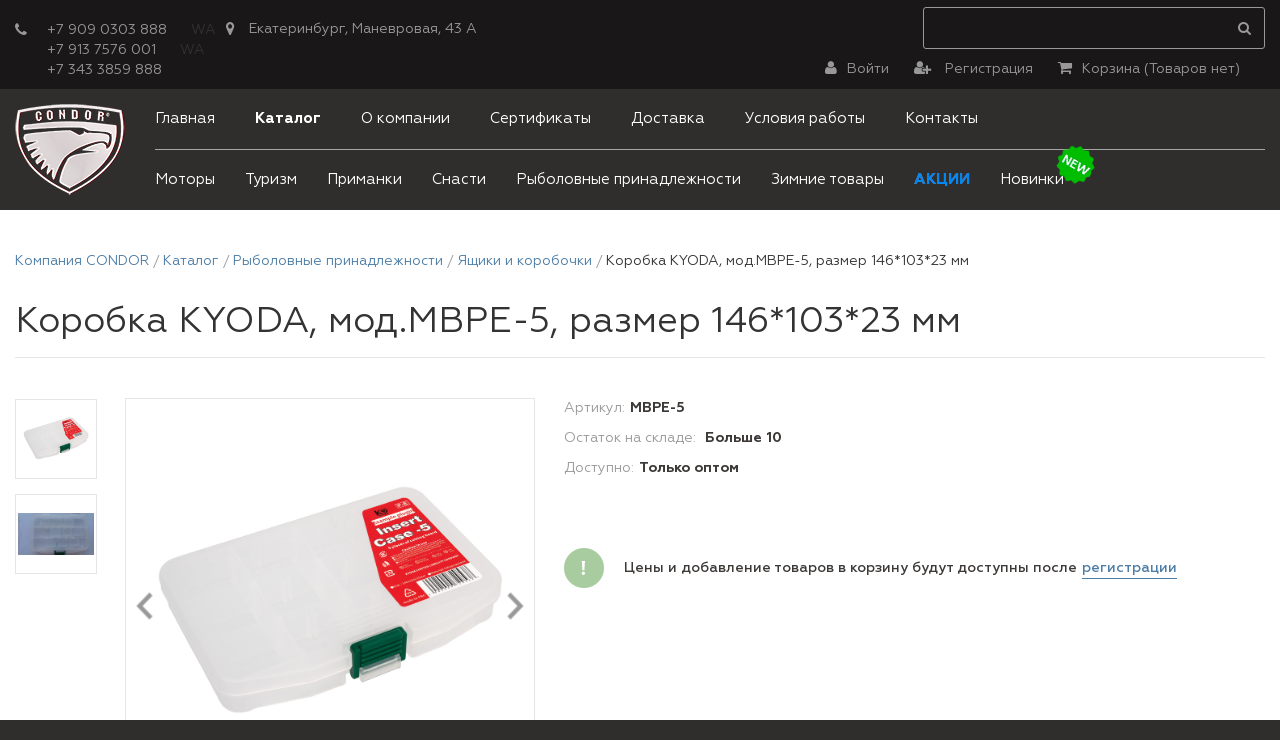

--- FILE ---
content_type: text/html; charset=UTF-8
request_url: https://condor-ural.ru/catalog/aksessuary/yashchiki-i-korobochki/korobka-kyoda-mod-mbpe-5-razmer-146-103-23-mm-mbpe-5/?SECTION_CODE_PATH=%2F&catalog%2Faksessuary%2Fyashchiki-i-korobochki%2Fkorobka-kyoda-mod-mbpe-5-razmer-146-103-23-mm-mbpe-5%2F=
body_size: 15140
content:
<!DOCTYPE html>
<html lang="ru">
<head>

   <link rel="icon" href="https://condor-ural.ru/favicon.ico" type="image/x-icon">
   <meta name="yandex-verification" content="de20529400703150" /> <!-- mail 20240320 -->
	<!-- meta name="yandex-verification" content="e47a1b877ce9508f"/ -->
	<meta name="yandex-verification" content="cc398fa81d27b666" /> <!-- smEdition 20220420 -->
<!-- Yandex.Metrika counter -->
<script type="text/javascript" >
  (function(m,e,t,r,i,k,a){m[i]=m[i]||function(){(m[i].a=m[i].a||[]).push(arguments)};
  m[i].l=1*new Date();
  for (var j = 0; j < document.scripts.length; j++) {if (document.scripts[j].src === r) { return; }}
  k=e.createElement(t),a=e.getElementsByTagName(t)[0],k.async=1,k.src=r,a.parentNode.insertBefore(k,a)})
  (window, document, "script", "https://mc.yandex.ru/metrika/tag.js", "ym");
  ym(97536207, "init", {
       clickmap:true,
       trackLinks:true,
       accurateTrackBounce:true,
       webvisor:true,
       ecommerce:"dataLayer"
  });
</script>
<noscript><div><img src="https://mc.yandex.ru/watch/97536207" style="position:absolute; left:-9999px;" alt="" /></div></noscript>
<!-- /Yandex.Metrika counter -->
    <!--<meta charset="utf-8">-->
    <meta http-equiv="Content-Type" content="text/html; charset=UTF-8" />
<meta name="robots" content="index, follow" />
<meta name="description" content="В наличии коробка kyoda, мод.mbpe-5, размер 146*103*23 мм Интернет-магазин товаров для туризма и рыбалки. Низкие цены, широкий ассортимент, доставка по всей России, принимаем большие оптовые заказы. Звоните ☎️ +7 (343) 3859-888 или делайте заказ на сайте." />
<meta property="og:type" content="website" />
<meta property="og:image" content="https://condor-ural.ru/upload/iblock/025/4tbr6b784mckjb8a5bkwkxpxoxxx1rut/mbpe_5.jpg" />
<meta property="og:title" content="Коробка KYODA, мод.MBPE-5, размер 146*103*23 мм" />
<meta property="og:description" content="В наличии коробка kyoda, мод.mbpe-5, размер 146*103*23 мм Интернет-магазин товаров для туризма и рыбалки. Низкие цены, широкий ассортимент, доставка по всей России, принимаем большие оптовые заказы. Звоните ☎️ +7 (343) 3859-888 или делайте заказ на сайте." />
<meta property="og:url" content="https://condor-ural.ru/catalog/aksessuary/yashchiki-i-korobochki/korobka-kyoda-mod-mbpe-5-razmer-146-103-23-mm-mbpe-5/?SECTION_CODE_PATH=%2F&amp;catalog%2Faksessuary%2Fyashchiki-i-korobochki%2Fkorobka-kyoda-mod-mbpe-5-razmer-146-103-23-mm-mbpe-5%2F=" />



<link href="/bitrix/css/main/bootstrap.css?1659728357141508" type="text/css"  rel="stylesheet" />
<link href="/bitrix/js/ui/design-tokens/dist/ui.design-tokens.css?171680455026358" type="text/css"  rel="stylesheet" />
<link href="/bitrix/js/ui/fonts/opensans/ui.font.opensans.css?17023618032555" type="text/css"  rel="stylesheet" />
<link href="/bitrix/js/main/popup/dist/main.popup.bundle.css?170236195629861" type="text/css"  rel="stylesheet" />
<link href="/bitrix/templates/kontur_main/components/bitrix/catalog/main_catalog/style.css?15179594721122" type="text/css"  rel="stylesheet" />
<link href="/bitrix/templates/kontur_main/components/bitrix/catalog.element/catalog_element/style.css?151994970527384" type="text/css"  rel="stylesheet" />
<link href="/bitrix/templates/kontur_main/components/bitrix/catalog.section/similar_produkts/style.css?15199503753777" type="text/css"  rel="stylesheet" />
<link href="/bitrix/templates/kontur_main/media/css/resetNormalize.css?15168546898547" type="text/css"  data-template-style="true"  rel="stylesheet" />
<link href="/bitrix/templates/kontur_main/media/css/font-awesome.min.css?149543926028759" type="text/css"  data-template-style="true"  rel="stylesheet" />
<link href="/bitrix/templates/kontur_main/media/js/slick/slick-theme.css?15183996293180" type="text/css"  data-template-style="true"  rel="stylesheet" />
<link href="/bitrix/templates/kontur_main/media/css/fancybox4.0.31.min.css?173096485015598" type="text/css"  data-template-style="true"  rel="stylesheet" />
<link href="/bitrix/templates/kontur_main/media/css/old_search_css.css?15186595251047" type="text/css"  data-template-style="true"  rel="stylesheet" />
<link href="/bitrix/templates/kontur_main/media/css/new_css.css?176646825786570" type="text/css"  data-template-style="true"  rel="stylesheet" />
<link href="/bitrix/templates/kontur_main/components/kontur/search.title/main_catalog_search/style.css?16054405915155" type="text/css"  data-template-style="true"  rel="stylesheet" />
<link href="/bitrix/templates/kontur_main/components/bitrix/sale.basket.basket.line/main_basket/style.css?15199509544233" type="text/css"  data-template-style="true"  rel="stylesheet" />
<link href="/bitrix/templates/kontur_main/components/bitrix/menu/top_main/style.css?15174470623" type="text/css"  data-template-style="true"  rel="stylesheet" />
<link href="/bitrix/templates/kontur_main/components/bitrix/catalog.section.list/top_catalog_sections/style.css?15199504777157" type="text/css"  data-template-style="true"  rel="stylesheet" />
<link href="/bitrix/templates/kontur_main/components/bitrix/menu/mobile_top_menu/style.css?174053590087" type="text/css"  data-template-style="true"  rel="stylesheet" />
<link href="/bitrix/templates/kontur_main/components/bitrix/breadcrumb/main_breadcrumb/style.css?1519949546591" type="text/css"  data-template-style="true"  rel="stylesheet" />
<link href="/bitrix/templates/kontur_main/styles.css?17552255755347" type="text/css"  data-template-style="true"  rel="stylesheet" />
<link href="/bitrix/templates/kontur_main/template_styles.css?17645860255978" type="text/css"  data-template-style="true"  rel="stylesheet" />
<script>if(!window.BX)window.BX={};if(!window.BX.message)window.BX.message=function(mess){if(typeof mess==='object'){for(let i in mess) {BX.message[i]=mess[i];} return true;}};</script>
<script>(window.BX||top.BX).message({"pull_server_enabled":"Y","pull_config_timestamp":1715777529,"pull_guest_mode":"N","pull_guest_user_id":0});(window.BX||top.BX).message({"PULL_OLD_REVISION":"Для продолжения корректной работы с сайтом необходимо перезагрузить страницу."});</script>
<script>(window.BX||top.BX).message({"JS_CORE_LOADING":"Загрузка...","JS_CORE_NO_DATA":"- Нет данных -","JS_CORE_WINDOW_CLOSE":"Закрыть","JS_CORE_WINDOW_EXPAND":"Развернуть","JS_CORE_WINDOW_NARROW":"Свернуть в окно","JS_CORE_WINDOW_SAVE":"Сохранить","JS_CORE_WINDOW_CANCEL":"Отменить","JS_CORE_WINDOW_CONTINUE":"Продолжить","JS_CORE_H":"ч","JS_CORE_M":"м","JS_CORE_S":"с","JSADM_AI_HIDE_EXTRA":"Скрыть лишние","JSADM_AI_ALL_NOTIF":"Показать все","JSADM_AUTH_REQ":"Требуется авторизация!","JS_CORE_WINDOW_AUTH":"Войти","JS_CORE_IMAGE_FULL":"Полный размер"});</script>

<script src="/bitrix/js/main/core/core.js?1719473325498410"></script>

<script>BX.Runtime.registerExtension({"name":"main.core","namespace":"BX","loaded":true});</script>
<script>BX.setJSList(["\/bitrix\/js\/main\/core\/core_ajax.js","\/bitrix\/js\/main\/core\/core_promise.js","\/bitrix\/js\/main\/polyfill\/promise\/js\/promise.js","\/bitrix\/js\/main\/loadext\/loadext.js","\/bitrix\/js\/main\/loadext\/extension.js","\/bitrix\/js\/main\/polyfill\/promise\/js\/promise.js","\/bitrix\/js\/main\/polyfill\/find\/js\/find.js","\/bitrix\/js\/main\/polyfill\/includes\/js\/includes.js","\/bitrix\/js\/main\/polyfill\/matches\/js\/matches.js","\/bitrix\/js\/ui\/polyfill\/closest\/js\/closest.js","\/bitrix\/js\/main\/polyfill\/fill\/main.polyfill.fill.js","\/bitrix\/js\/main\/polyfill\/find\/js\/find.js","\/bitrix\/js\/main\/polyfill\/matches\/js\/matches.js","\/bitrix\/js\/main\/polyfill\/core\/dist\/polyfill.bundle.js","\/bitrix\/js\/main\/core\/core.js","\/bitrix\/js\/main\/polyfill\/intersectionobserver\/js\/intersectionobserver.js","\/bitrix\/js\/main\/lazyload\/dist\/lazyload.bundle.js","\/bitrix\/js\/main\/polyfill\/core\/dist\/polyfill.bundle.js","\/bitrix\/js\/main\/parambag\/dist\/parambag.bundle.js"]);
</script>
<script>BX.Runtime.registerExtension({"name":"ui.design-tokens","namespace":"window","loaded":true});</script>
<script>BX.Runtime.registerExtension({"name":"ui.fonts.opensans","namespace":"window","loaded":true});</script>
<script>BX.Runtime.registerExtension({"name":"main.popup","namespace":"BX.Main","loaded":true});</script>
<script>BX.Runtime.registerExtension({"name":"popup","namespace":"window","loaded":true});</script>
<script>(window.BX||top.BX).message({"LANGUAGE_ID":"ru","FORMAT_DATE":"DD.MM.YYYY","FORMAT_DATETIME":"DD.MM.YYYY HH:MI:SS","COOKIE_PREFIX":"BITRIX_SM","SERVER_TZ_OFFSET":"25200","UTF_MODE":"Y","SITE_ID":"s1","SITE_DIR":"\/","USER_ID":"","SERVER_TIME":1768366408,"USER_TZ_OFFSET":0,"USER_TZ_AUTO":"Y","bitrix_sessid":"f190e5baf7afaec3ef9bc05d477fdd63"});</script>


<script src="/bitrix/js/pull/protobuf/protobuf.js?1659791824274055"></script>
<script src="/bitrix/js/pull/protobuf/model.js?165979182470928"></script>
<script src="/bitrix/js/main/core/core_promise.js?16597867065220"></script>
<script src="/bitrix/js/rest/client/rest.client.js?165979213117414"></script>
<script src="/bitrix/js/pull/client/pull.client.js?171376919283503"></script>
<script src="/bitrix/js/main/popup/dist/main.popup.bundle.js?1710134079117034"></script>
<script type="text/javascript">
					(function () {
						"use strict";

						var counter = function ()
						{
							var cookie = (function (name) {
								var parts = ("; " + document.cookie).split("; " + name + "=");
								if (parts.length == 2) {
									try {return JSON.parse(decodeURIComponent(parts.pop().split(";").shift()));}
									catch (e) {}
								}
							})("BITRIX_CONVERSION_CONTEXT_s1");

							if (cookie && cookie.EXPIRE >= BX.message("SERVER_TIME"))
								return;

							var request = new XMLHttpRequest();
							request.open("POST", "/bitrix/tools/conversion/ajax_counter.php", true);
							request.setRequestHeader("Content-type", "application/x-www-form-urlencoded");
							request.send(
								"SITE_ID="+encodeURIComponent("s1")+
								"&sessid="+encodeURIComponent(BX.bitrix_sessid())+
								"&HTTP_REFERER="+encodeURIComponent(document.referrer)
							);
						};

						if (window.frameRequestStart === true)
							BX.addCustomEvent("onFrameDataReceived", counter);
						else
							BX.ready(counter);
					})();
				</script>
<meta charset="UTF-8" />
<meta http-equiv="X-UA-Compatible" content="IE=edge">
<meta name="SKYPE_TOOLBAR" content="SKYPE_TOOLBAR_PARSER_COMPATIBLE">
<meta name="viewport" content="width=device-width, initial-scale=1.0, maximum-scale=1.0, user-scalable=no">
<link rel="shortcut icon" href="/bitrix/templates/kontur_main/media/img/favicon/favicon.ico" type="image/x-icon">
<link rel="apple-touch-icon" href="/bitrix/templates/kontur_main/media/img/favicon/apple-touch-icon.png">
<link rel="apple-touch-icon" sizes="72x72" href="/bitrix/templates/kontur_main/media/img/favicon/apple-touch-icon-72x72.png">
<link rel="apple-touch-icon" sizes="114x114" href="/bitrix/templates/kontur_main/media/img/favicon/apple-touch-icon-114x114.png">
<script type="application/ld+json">{
    "@context": "https://schema.org/",
    "@type": "Product",
    "name": "Коробка KYODA, мод.MBPE-5, размер 146*103*23 мм",
    "image": "https://condor-ural.ru/upload/iblock/025/4tbr6b784mckjb8a5bkwkxpxoxxx1rut/mbpe_5.jpg",
    "description": "Официальный дилер рыболовных товаров Condor, Torvi, Biostal, Seanovo, Novatex в России. Широкий выбор от крючка до лодочного мотора. Работаем только оптом с юр.лицами и ИП. Сумма первого заказа от 30 т.р., 100% предоплата. Заключение договора. Бесплатная доставка до терминала ТК и по Новосибирску до получателя.",
    "sku": "MBPE-5",
    "brand": {
        "@type": "Brand",
        "name": "Сondor-ural"
    },
    "offers": {
        "@type": "Offer",
        "url": "https://condor-ural.ru/catalog/aksessuary/yashchiki-i-korobochki/korobka-kyoda-mod-mbpe-5-razmer-146-103-23-mm-mbpe-5/index.php",
        "priceCurrency": "RUB",
        "price": 0,
        "availability": "https://schema.org/OutOfStock",
        "itemCondition": "https://schema.org/NewCondition"
    },
    "aggregateRating": {
        "@type": "AggregateRating",
        "ratingValue": "9.9",
        "bestRating": "10",
        "ratingCount": 419
    }
}</script>



<script src="/bitrix/templates/kontur_main/media/js/jquery-2.1.4.min.js?149842059684347"></script>
<script src="/bitrix/templates/kontur_main/media/js/fancybox4.0.31.min.js?1730964850105639"></script>
<script src="/bitrix/templates/kontur_main/media/js/slick/slick.min.js?149543927341953"></script>
<script src="/bitrix/templates/kontur_main/media/js/myscript.js?173995398013904"></script>
<script src="/bitrix/components/kontur/search.title/script.js?17401154029848"></script>
<script src="/bitrix/templates/kontur_main/components/bitrix/sale.basket.basket.line/main_basket/script.js?15183876295335"></script>
<script src="/bitrix/templates/kontur_main/components/bitrix/menu/mobile_top_menu/script.js?1740535900913"></script>
<script src="/bitrix/templates/kontur_main/components/bitrix/catalog.element/catalog_element/script.js?151812946286091"></script>
<script src="/bitrix/templates/kontur_main/components/bitrix/catalog.section/similar_produkts/script.js?15181435777950"></script>
<script>var _ba = _ba || []; _ba.push(["aid", "d0eb994dc89ca227a86df423e3570146"]); _ba.push(["host", "condor-ural.ru"]); _ba.push(["ad[ct][item]", "[base64]"]);_ba.push(["ad[ct][user_id]", function(){return BX.message("USER_ID") ? BX.message("USER_ID") : 0;}]);_ba.push(["ad[ct][recommendation]", function() {var rcmId = "";var cookieValue = BX.getCookie("BITRIX_SM_RCM_PRODUCT_LOG");var productId = 185830;var cItems = [];var cItem;if (cookieValue){cItems = cookieValue.split(".");}var i = cItems.length;while (i--){cItem = cItems[i].split("-");if (cItem[0] == productId){rcmId = cItem[1];break;}}return rcmId;}]);_ba.push(["ad[ct][v]", "2"]);(function() {var ba = document.createElement("script"); ba.type = "text/javascript"; ba.async = true;ba.src = (document.location.protocol == "https:" ? "https://" : "http://") + "bitrix.info/ba.js";var s = document.getElementsByTagName("script")[0];s.parentNode.insertBefore(ba, s);})();</script>


		    <title>Купить коробка kyoda, мод.mbpe-5, размер 146*103*23 мм оптом в Екатеринбурге и Свердловской области | CONDOR</title>

   
    
    <script>
        var orderSuccess = false;
    </script>
</head>

<body>

<!--<pre style="background: #000; color: #fff;">
	                </pre>-->
    <header class="header">

    <div class="header_desktop">
        <div class="header_top">
            <div class="container">
                <div class="header_top_left">
                    <div class="header_top_phone">
                        <p><i class="fa fa-phone" aria-hidden="true"></i>
                            <style>
.nubex a{
font-size: 14px;
text-align: right; 
margin-right: 10px;
text-decoration: none;
color: #989898;
}
header span{
text-align: right; 
margin-right: 10px;
}

</style>
<div class="nubex">
 <a href="callto:+79090303888" onclick="yaCounter234665404.reachGoal('zvonokok');"><span itemprop="telephone">+7 909 0303 888</span></a>&nbsp;WA<br>
 <a href="callto:+79137576001"><span itemprop="telephone">+7 913 7576 001</span></a>&nbsp;WA<br>
 <a href="callto:83433859888"><span itemprop="faxNumber">+7 343&nbsp;3859 888</span></a><br>
</div>
 <br>                        </p>
                    </div>
                    <div class="header_top_adress">
                        <p><i class="fa fa-map-marker" aria-hidden="true"></i>
                            <span style="color: #999999;">Екатеринбург, Маневровая, 43 А</span>
                            <div style="display:none">
	<div itemscope="" itemtype="http://schema.org/Organization">
 <span itemprop="name">Condor-Ural</span>
		<div itemprop="address" itemscope="" itemtype="http://schema.org/PostalAddress">
 <span itemprop="streetAddress">Маневровая, 43 А</span> <span itemprop="postalCode">620050</span> <span itemprop="addressLocality">Екатеринбург</span>
		</div>
 <a href="callto:+79090303888"><span itemprop="telephone">+7 909 0303 888</span></a> <a href="callto:+79137576001"><span itemprop="telephone">+7 913 7576 001</span></a> <a href="callto:+79122103289"><span itemprop="telephone">+7 912 2103 289</span></a> <a href="callto:+73433859888"><span itemprop="faxNumber">+7 (343) 3859 888</span></a> <span itemprop="email"><a href="mailto:Uralcondor@gmail.com">Uralcondor@gmail.com</a></span>
	</div>
</div>
<br>                        </p>
                    </div>
                </div>
                <div class="header_top_center">
                    	<div id="title-search" class="bx_search_container"> 		<form action="/search/index.php">
			<div class="filter">
				<div class="filter_top clearfix">
					<div class="filter_searth">
						<input id="title-search-input" type="text" name="q" value="" placeholder="" autocomplete="off" class="bx_input_text"/>
						<!--<input name="s" type="submit" value="" class="bx_input_submit"/>-->
						<button><i class="fa fa-search" aria-hidden="true"></i></button>
					</div>
					<div class="section">
                        						<input type="text" name="section_id" value="" class="section-input" id="title-search-input_section">
                        
						<div class="section-header">
							<div data-title="Все категории" class="section-title">
								<p>
									<span class="section-title__name"></span>
									<i class="fa fa-angle-up" aria-hidden="true"></i>
									<i class="fa fa-angle-down" aria-hidden="true"></i>
								</p>
							</div>
						</div>
						<ul class="section-body">
							<li data-select="">Все категории</li>
													</ul>
					</div>
				</div>
			</div>
		</form>
	</div>
<script>
	BX.ready(function(){
		new JCTitleSearch({
			'AJAX_PAGE' : '/catalog/aksessuary/yashchiki-i-korobochki/korobka-kyoda-mod-mbpe-5-razmer-146-103-23-mm-mbpe-5/?SECTION_CODE_PATH=%2F&amp;catalog%2Faksessuary%2Fyashchiki-i-korobochki%2Fkorobka-kyoda-mod-mbpe-5-razmer-146-103-23-mm-mbpe-5%2F=',
			'CONTAINER_ID': 'title-search',
			'INPUT_ID': 'title-search-input',
			'MIN_QUERY_LEN': 2,
			'WAIT_IMAGE': '/bitrix/templates/kontur_main/components/kontur/search.title/main_catalog_search/images/preloader.gif'
		});
	});
</script>



                </div>
                <div class="header_top_right">
                        <script>
var bx_basketFKauiI = new BitrixSmallCart;
</script>
<div id="bx_basketFKauiI" class="" style="float: right"><!--'start_frame_cache_bx_basketFKauiI'--><div class="header_top_basket">


	<div >			<p><a href="/personal/cart/"><i class="fa fa-shopping-cart" aria-hidden="true"></i>Корзина (<span class = "basket_count">Товаров нет</span>)</a></p>
			<!--<i class="fa fa-shopping-cart"></i>
			<a href=""></a--><!--
			<br class="hidden-xs"/>
			<span>
													<strong></strong>
							</span>
						-->	</div>
</div><!--'end_frame_cache_bx_basketFKauiI'--></div>
<script type="text/javascript">
	bx_basketFKauiI.siteId       = 's1';
	bx_basketFKauiI.cartId       = 'bx_basketFKauiI';
	bx_basketFKauiI.ajaxPath     = '/bitrix/components/bitrix/sale.basket.basket.line/ajax.php';
	bx_basketFKauiI.templateName = 'main_basket';
	bx_basketFKauiI.arParams     =  {'HIDE_ON_BASKET_PAGES':'Y','PATH_TO_AUTHORIZE':'/login/','PATH_TO_BASKET':'/personal/cart/','PATH_TO_ORDER':'/personal/order/make/','PATH_TO_PERSONAL':'/personal/','PATH_TO_PROFILE':'/personal/','PATH_TO_REGISTER':'/login/','POSITION_FIXED':'N','SHOW_AUTHOR':'N','SHOW_DELAY':'N','SHOW_EMPTY_VALUES':'Y','SHOW_IMAGE':'Y','SHOW_NOTAVAIL':'N','SHOW_NUM_PRODUCTS':'Y','SHOW_PERSONAL_LINK':'N','SHOW_PRICE':'Y','SHOW_PRODUCTS':'N','SHOW_SUBSCRIBE':'N','SHOW_SUMMARY':'Y','SHOW_TOTAL_PRICE':'Y','COMPONENT_TEMPLATE':'main_basket','VIEW':'','SHOW_REGISTRATION':'N','MAX_IMAGE_SIZE':'70','CACHE_TYPE':'A','POSITION_VERTICAL':'top','POSITION_HORIZONTAL':'right','AJAX':'N','~HIDE_ON_BASKET_PAGES':'Y','~PATH_TO_AUTHORIZE':'/login/','~PATH_TO_BASKET':'/personal/cart/','~PATH_TO_ORDER':'/personal/order/make/','~PATH_TO_PERSONAL':'/personal/','~PATH_TO_PROFILE':'/personal/','~PATH_TO_REGISTER':'/login/','~POSITION_FIXED':'N','~SHOW_AUTHOR':'N','~SHOW_DELAY':'N','~SHOW_EMPTY_VALUES':'Y','~SHOW_IMAGE':'Y','~SHOW_NOTAVAIL':'N','~SHOW_NUM_PRODUCTS':'Y','~SHOW_PERSONAL_LINK':'N','~SHOW_PRICE':'Y','~SHOW_PRODUCTS':'N','~SHOW_SUBSCRIBE':'N','~SHOW_SUMMARY':'Y','~SHOW_TOTAL_PRICE':'Y','~COMPONENT_TEMPLATE':'main_basket','~VIEW':'','~SHOW_REGISTRATION':'N','~MAX_IMAGE_SIZE':'70','~CACHE_TYPE':'A','~POSITION_VERTICAL':'top','~POSITION_HORIZONTAL':'right','~AJAX':'N','cartId':'bx_basketFKauiI'}; // TODO \Bitrix\Main\Web\Json::encode
	bx_basketFKauiI.closeMessage = 'Скрыть';
	bx_basketFKauiI.openMessage  = 'Раскрыть';
	bx_basketFKauiI.activate();
</script>
                                            <div class="header_top_registration">
                            <p>
                                <a href="/personal/registration/">
                                    <i class="fa fa-user-plus" aria-hidden="true"></i>
                                    Регистрация                                </a>
                            </p>
                        </div>
                        <div class="header_top_enter">
                            <p><i class="fa fa-user" aria-hidden="true"></i><a href="/auth/">Войти</a></p>
                        </div>
                    
                </div>
            </div>
        </div>
        <div class="header_bottom">
            <div class="container">
                <div class="logo">
                    <a href="/">                        <img src="/bitrix/templates/kontur_main/media/img/logo-head.png" alt="">
                    </a>                </div>
                <div class="header_bottom_nav">
                    
<ul class="header_bottom_nav_top nav_ellips clearfix">

					<li><a href="/" >Главная</a></li>		
					<li class="active"><a href="/catalog/" >Каталог</a></li>		
					<li><a href="/about/" >О компании</a></li>		
					<li><a href="/sertifikaty/" >Сертификаты</a></li>		
					<li><a href="/shipping.php" >Доставка</a></li>		
					<li><a href="#works" class=fancybox>Условия работы</a></li>		
					<li><a href="/about/contacts/" >Контакты</a></li>		
	<li class="ellipsis">
		<div><span></span><span></span><span></span></div>
		<ul></ul>
	</li>
</ul>



                    
	<ul class="header_bottom_nav_bot nav_ellips clearfix">
				
			<li id="bx_1847241719_11013" class="top-cat-11013">
									<a href="#" data-drop="11013" class="fff">Моторы</a>
							</li>
		
			<li id="bx_1847241719_421" class="top-cat-421">
									<a href="#" data-drop="421" class="fff">Туризм</a>
							</li>
		
			<li id="bx_1847241719_8617" class="top-cat-8617">
									<a href="#" data-drop="8617" class="fff">Приманки</a>
							</li>
		
			<li id="bx_1847241719_8620" class="top-cat-8620">
									<a href="#" data-drop="8620" class="fff">Снасти</a>
							</li>
		
			<li id="bx_1847241719_10234" class="top-cat-10234">
									<a href="#" data-drop="10234" class="fff">Рыболовные принадлежности</a>
							</li>
		
			<li id="bx_1847241719_10267" class="top-cat-10267">
									<a href="#" data-drop="10267" class="fff">Зимние товары</a>
							</li>
		
			<li id="bx_1847241719_8765" class="top-cat-8765">
									<a href="/catalog/aktsii/" >Акции</a>
							</li>
				<li id="bx_1847241719_8687" class="top-cat-8687">
				<a href="/new-items/">Новинки</a>
		</li>

        <!--<li><a href="/promotions/">Акции</a></li>-->

		<li class="ellipsis">
			<div><span></span><span></span><span></span></div>
			<ul></ul>
		</li>
	</ul>

                </div>
            </div>

            <div class="dropdown">

                
			<div class="dropdown_elem clearfix" data-dropdown="11013">
			<div class="container">
				<div class="dropdown_close"></div>
				<div class="dropdown_elem__title">
					<p class="h4">Моторы</p>
				</div>
				<ul class="dropdown_elem__nav">
											<li><a href="/catalog/motory/aksessuary-dlya-lodok-i-katerov/">Аксессуары для лодок и катеров</a></li>
											<li><a href="/catalog/motory/zhilet-strakhovochnyy/">Жилет страховочный</a></li>
											<li><a href="/catalog/motory/zapchasti-dlya-plm/">Запчасти для ПЛМ</a></li>
											<li><a href="/catalog/motory/maslo/">Масло</a></li>
											<li><a href="/catalog/motory/motory/">Моторы</a></li>
											<li><a href="/catalog/motory/chekhol-dlya-lodochnogo-motora/">Чехол для лодочного мотора</a></li>
									</ul>
				<div class="dropdown_elem__img">
											<img src="/upload/iblock/db7/xy2dk5ccs4cj9p0xb7sf87yx34jbvnqz/%D0%9C%D0%BE%D1%82%D0%BE%D1%80%201.jpg" alt="Моторы">
									</div>
			</div>
		</div>
			<div class="dropdown_elem clearfix" data-dropdown="421">
			<div class="container">
				<div class="dropdown_close"></div>
				<div class="dropdown_elem__title">
					<p class="h4">Туризм</p>
				</div>
				<ul class="dropdown_elem__nav">
											<li><a href="/catalog/turizm/avtomobilnyy-kholodilnik/">Автомобильный холодильник</a></li>
											<li><a href="/catalog/turizm/binokli-i-pritseli/">Бинокли и прицелы</a></li>
											<li><a href="/catalog/turizm/kovriki-/">Коврики </a></li>
											<li><a href="/catalog/turizm/kukhnya-turisticheskaya/">Кухня туристическая</a></li>
											<li><a href="/catalog/turizm/mebel/">Мебель</a></li>
											<li><a href="/catalog/turizm/nasosy/">Насосы</a></li>
											<li><a href="/catalog/turizm/nozhi/">Ножи</a></li>
											<li><a href="/catalog/turizm/odezhda/">Одежда</a></li>
											<li><a href="/catalog/turizm/palatki-shatry/">Палатки и Шатры</a></li>
											<li><a href="/catalog/turizm/pechi-gazovye-gorelki-otopiteli/">Печи и газовые горелки</a></li>
											<li><a href="/catalog/turizm/piknikovye-nabory/">Пикниковые наборы</a></li>
											<li><a href="/catalog/turizm/ryukzaki-i-sumki/">Рюкзаки и Сумки</a></li>
											<li><a href="/catalog/turizm/spalniki/">Спальники</a></li>
											<li><a href="/catalog/turizm/termosa/">Термосы</a></li>
											<li><a href="/catalog/turizm/fonari/">Фонари</a></li>
									</ul>
				<div class="dropdown_elem__img">
											<img src="/upload/iblock/6a1/893x8k0h1zr1yho1e0s4yt6ap45xe6f4/01%20%281%29.jpg" alt="Туризм">
									</div>
			</div>
		</div>
			<div class="dropdown_elem clearfix" data-dropdown="8617">
			<div class="container">
				<div class="dropdown_close"></div>
				<div class="dropdown_elem__title">
					<p class="h4">Приманки</p>
				</div>
				<ul class="dropdown_elem__nav">
											<li><a href="/catalog/primanki/blesna-condor/">Блесна CONDOR</a></li>
											<li><a href="/catalog/primanki/blesna-kyoda/">Блесна KYODA</a></li>
											<li><a href="/catalog/primanki/vobler-condor-letniy/">Воблер CONDOR Летний </a></li>
											<li><a href="/catalog/primanki/vobler-kyoda-letniy/">Воблер KYODA Летний</a></li>
											<li><a href="/catalog/primanki/zimnie-primanki/">Зимние приманки</a></li>
											<li><a href="/catalog/primanki/condor/">Мягкие приманки CONDOR</a></li>
											<li><a href="/catalog/primanki/kyoda/">Мягкие приманки KYODA</a></li>
											<li><a href="/catalog/primanki/prikorm/">Прикорм</a></li>
											<li><a href="/catalog/primanki/spinnerbeyt/">Спиннербейт &quot;KYODA&quot;</a></li>
									</ul>
				<div class="dropdown_elem__img">
											<img src="/upload/iblock/4d9/kcrgjckbfqk3e56dmxjrd1o8qgel3362/Image1.jpg" alt="Приманки">
									</div>
			</div>
		</div>
			<div class="dropdown_elem clearfix" data-dropdown="8620">
			<div class="container">
				<div class="dropdown_close"></div>
				<div class="dropdown_elem__title">
					<p class="h4">Снасти</p>
				</div>
				<ul class="dropdown_elem__nav">
											<li><a href="/catalog/snasti/vertlyugi-i-karabiny/">Вертлюги и карабины</a></li>
											<li><a href="/catalog/snasti/gruzila/">Грузила</a></li>
											<li><a href="/catalog/snasti/dzhiggernye-golovki/">Дж. головки</a></li>
											<li><a href="/catalog/snasti/katushki/">Катушки</a></li>
											<li><a href="/catalog/snasti/koltsa-i-tyulpany/">Кольца и тюльпаны</a></li>
											<li><a href="/catalog/snasti/kormushki-i-osnastki/">Кормушки и оснастки</a></li>
											<li><a href="/catalog/snasti/kryuchki/">Крючки</a></li>
											<li><a href="/catalog/snasti/leska/">Леска</a></li>
											<li><a href="/catalog/snasti/povodki/">Поводки</a></li>
											<li><a href="/catalog/snasti/poplavki/">Поплавки</a></li>
											<li><a href="/catalog/snasti/spinningi/">Спиннинги</a></li>
											<li><a href="/catalog/snasti/udilishcha/">Удилища</a></li>
											<li><a href="/catalog/snasti/udochki-osnashchennye/">Удочка оснащенная</a></li>
									</ul>
				<div class="dropdown_elem__img">
											<img src="/upload/iblock/7fd/vvwtzushwv1huvaexz78xaczfi3v1kra/668088c5a2a88a0ae85d07e0b25c1840.jpg" alt="Снасти">
									</div>
			</div>
		</div>
			<div class="dropdown_elem clearfix" data-dropdown="10234">
			<div class="container">
				<div class="dropdown_close"></div>
				<div class="dropdown_elem__title">
					<p class="h4">Рыболовные принадлежности</p>
				</div>
				<ul class="dropdown_elem__nav">
											<li><a href="/catalog/aksessuary/zazhimy-i-zevniki/">Зажимы и зевники</a></li>
											<li><a href="/catalog/aksessuary/kan-sumka-dlya-ryby/">Кан-сумка для рыбы</a></li>
											<li><a href="/catalog/aksessuary/podsaki/">Подсаки</a></li>
											<li><a href="/catalog/aksessuary/podstavki-dlya-torgovli-udochkami/">Подставки для торговли удочками</a></li>
											<li><a href="/catalog/aksessuary/podstavki-dlya-udochek/">Подставки для удочек</a></li>
											<li><a href="/catalog/aksessuary/prochee/">Прочее</a></li>
											<li><a href="/catalog/aksessuary/sadki/">Садки</a></li>
											<li><a href="/catalog/aksessuary/signalizatory-poklevki/">Сигнализаторы поклевки</a></li>
											<li><a href="/catalog/aksessuary/sushilka-dlya-ryby/">Сушилки для рыбы</a></li>
											<li><a href="/catalog/aksessuary/chekhly-i-tubusy/">Чехлы и тубусы</a></li>
											<li><a href="/catalog/aksessuary/shurupovyerty/">Шуруповёрт</a></li>
											<li><a href="/catalog/aksessuary/yashchiki-i-korobochki/">Ящики и коробочки</a></li>
									</ul>
				<div class="dropdown_elem__img">
											<img src="/upload/iblock/1d0/gpjy32pmpz8cd88szrmkk7d9i7hz5su7/114911bf0b2c43f9d293eb72f46d7832.jpg" alt="Рыболовные принадлежности">
									</div>
			</div>
		</div>
			<div class="dropdown_elem clearfix" data-dropdown="10267">
			<div class="container">
				<div class="dropdown_close"></div>
				<div class="dropdown_elem__title">
					<p class="h4">Зимние товары</p>
				</div>
				<ul class="dropdown_elem__nav">
											<li><a href="/catalog/zimnie-tovary/bagory-i-cherpaki/">Багоры, черпаки, кормушки</a></li>
											<li><a href="/catalog/zimnie-tovary/zimnie-palatki-/">Зимние Палатки </a></li>
											<li><a href="/catalog/zimnie-tovary/ledobur_condor/">Ледобур &quot;Condor&quot;</a></li>
											<li><a href="/catalog/zimnie-tovary/sani-rybatskie/">Сани рыбацкие</a></li>
											<li><a href="/catalog/zimnie-tovary/storozhki/">Сторожки</a></li>
											<li><a href="/catalog/zimnie-tovary/udochka-zimnyaya/">Удочка зимняя</a></li>
									</ul>
				<div class="dropdown_elem__img">
											<img src="/upload/iblock/c7b/yx501crszlvolgnp2adhs82qsbaz4pxk/%D0%9F%D0%B0%D0%BB%D0%B0%D1%82%D0%BA%D0%B0.jpg" alt="Зимние товары">
									</div>
			</div>
		</div>
			<div class="dropdown_elem clearfix" data-dropdown="8765">
			<div class="container">
				<div class="dropdown_close"></div>
				<div class="dropdown_elem__title">
					<p class="h4">Акции</p>
				</div>
				<ul class="dropdown_elem__nav">
									</ul>
				<div class="dropdown_elem__img">
											<img src="/upload/iblock/6ec/SALE.gif" alt="Акции">
									</div>
			</div>
		</div>
	



            </div>
        </div>
    </div>


    <div class="header_mobile">

        <div class="header_mobile_title">
            <div class="logo">
                <a href="/"><img src="/bitrix/templates/kontur_main/media/img/logo.png" alt=""></a>
            </div>


            <div class="header_mobile_top-flex">

            <div class="header_top_phone">
                <p><i class="fa fa-phone" aria-hidden="true"></i>
                    <style>
.nubex a{
font-size: 14px;
text-align: right; 
margin-right: 10px;
text-decoration: none;
color: #989898;
}
header span{
text-align: right; 
margin-right: 10px;
}

</style>
<div class="nubex">
 <a href="callto:+79090303888" onclick="yaCounter234665404.reachGoal('zvonokok');"><span itemprop="telephone">+7 909 0303 888</span></a>&nbsp;WA<br>
 <a href="callto:+79137576001"><span itemprop="telephone">+7 913 7576 001</span></a>&nbsp;WA<br>
 <a href="callto:83433859888"><span itemprop="faxNumber">+7 343&nbsp;3859 888</span></a><br>
</div>
 <br>                </p>
            </div>

                    <div class="header_top_adress">
                        <p><i class="fa fa-map-marker" aria-hidden="true"></i>
                            <span style="color: #999999;">Екатеринбург, Маневровая, 43 А</span>
                            <div style="display:none">
	<div itemscope="" itemtype="http://schema.org/Organization">
 <span itemprop="name">Condor-Ural</span>
		<div itemprop="address" itemscope="" itemtype="http://schema.org/PostalAddress">
 <span itemprop="streetAddress">Маневровая, 43 А</span> <span itemprop="postalCode">620050</span> <span itemprop="addressLocality">Екатеринбург</span>
		</div>
 <a href="callto:+79090303888"><span itemprop="telephone">+7 909 0303 888</span></a> <a href="callto:+79137576001"><span itemprop="telephone">+7 913 7576 001</span></a> <a href="callto:+79122103289"><span itemprop="telephone">+7 912 2103 289</span></a> <a href="callto:+73433859888"><span itemprop="faxNumber">+7 (343) 3859 888</span></a> <span itemprop="email"><a href="mailto:Uralcondor@gmail.com">Uralcondor@gmail.com</a></span>
	</div>
</div>
<br>                        </p>
                    </div>

            <div class="header_top_center mobile">
                	<div id="title-search" class="bx_search_container"> 		<form action="/search/index.php">
			<div class="filter">
				<div class="filter_top clearfix">
					<div class="filter_searth">
						<input id="title-search-input" type="text" name="q" value="" placeholder="" autocomplete="off" class="bx_input_text"/>
						<!--<input name="s" type="submit" value="" class="bx_input_submit"/>-->
						<button><i class="fa fa-search" aria-hidden="true"></i></button>
					</div>
					<div class="section">
                        						<input type="text" name="section_id" value="" class="section-input" id="title-search-input_section">
                        
						<div class="section-header">
							<div data-title="Все категории" class="section-title">
								<p>
									<span class="section-title__name"></span>
									<i class="fa fa-angle-up" aria-hidden="true"></i>
									<i class="fa fa-angle-down" aria-hidden="true"></i>
								</p>
							</div>
						</div>
						<ul class="section-body">
							<li data-select="">Все категории</li>
													</ul>
					</div>
				</div>
			</div>
		</form>
	</div>
<script>
	BX.ready(function(){
		new JCTitleSearch({
			'AJAX_PAGE' : '/catalog/aksessuary/yashchiki-i-korobochki/korobka-kyoda-mod-mbpe-5-razmer-146-103-23-mm-mbpe-5/?SECTION_CODE_PATH=%2F&amp;catalog%2Faksessuary%2Fyashchiki-i-korobochki%2Fkorobka-kyoda-mod-mbpe-5-razmer-146-103-23-mm-mbpe-5%2F=',
			'CONTAINER_ID': 'title-search',
			'INPUT_ID': 'title-search-input',
			'MIN_QUERY_LEN': 2,
			'WAIT_IMAGE': '/bitrix/templates/kontur_main/components/kontur/search.title/main_catalog_search/images/preloader.gif'
		});
	});
</script>



            </div>

</div>
            <div class="hamburger" id="hamburger-1">
                <span class="line"></span>
                <span class="line"></span>
                <span class="line"></span>
            </div>
        </div>

        <div class="header_mobile_main">
            <div class="header_mobile_body">
                                    <div><a href="/auth/"><i class="fa fa-user" aria-hidden="true"></i>Войти</a></div>
                
                <!--    BASKET  -->
                <script>
var bx_basketT0kNhm = new BitrixSmallCart;
</script>
<div id="bx_basketT0kNhm" class="" style=""><!--'start_frame_cache_bx_basketT0kNhm'--><div class="">


	<div >			<p><a href="/personal/cart/"><i class="fa fa-shopping-cart" aria-hidden="true"></i>Корзина (<span class = "basket_count">Товаров нет</span>)</a></p>
			<!--<i class="fa fa-shopping-cart"></i>
			<a href=""></a--><!--
			<br class="hidden-xs"/>
			<span>
													<strong></strong>
							</span>
						-->	</div>
</div><!--'end_frame_cache_bx_basketT0kNhm'--></div>
<script type="text/javascript">
	bx_basketT0kNhm.siteId       = 's1';
	bx_basketT0kNhm.cartId       = 'bx_basketT0kNhm';
	bx_basketT0kNhm.ajaxPath     = '/bitrix/components/bitrix/sale.basket.basket.line/ajax.php';
	bx_basketT0kNhm.templateName = 'main_basket';
	bx_basketT0kNhm.arParams     =  {'HIDE_ON_BASKET_PAGES':'Y','PATH_TO_AUTHORIZE':'/login/','PATH_TO_BASKET':'/personal/cart/','PATH_TO_ORDER':'/personal/order/make/','PATH_TO_PERSONAL':'/personal/','PATH_TO_PROFILE':'/personal/','PATH_TO_REGISTER':'/login/','POSITION_FIXED':'N','SHOW_AUTHOR':'N','SHOW_DELAY':'N','SHOW_EMPTY_VALUES':'Y','SHOW_IMAGE':'Y','SHOW_NOTAVAIL':'N','SHOW_NUM_PRODUCTS':'Y','SHOW_PERSONAL_LINK':'N','SHOW_PRICE':'Y','SHOW_PRODUCTS':'N','SHOW_SUBSCRIBE':'N','SHOW_SUMMARY':'Y','SHOW_TOTAL_PRICE':'Y','COMPONENT_TEMPLATE':'main_basket','VIEW':'mobile','CACHE_TYPE':'A','SHOW_REGISTRATION':'N','POSITION_VERTICAL':'top','POSITION_HORIZONTAL':'right','MAX_IMAGE_SIZE':'70','AJAX':'N','~HIDE_ON_BASKET_PAGES':'Y','~PATH_TO_AUTHORIZE':'/login/','~PATH_TO_BASKET':'/personal/cart/','~PATH_TO_ORDER':'/personal/order/make/','~PATH_TO_PERSONAL':'/personal/','~PATH_TO_PROFILE':'/personal/','~PATH_TO_REGISTER':'/login/','~POSITION_FIXED':'N','~SHOW_AUTHOR':'N','~SHOW_DELAY':'N','~SHOW_EMPTY_VALUES':'Y','~SHOW_IMAGE':'Y','~SHOW_NOTAVAIL':'N','~SHOW_NUM_PRODUCTS':'Y','~SHOW_PERSONAL_LINK':'N','~SHOW_PRICE':'Y','~SHOW_PRODUCTS':'N','~SHOW_SUBSCRIBE':'N','~SHOW_SUMMARY':'Y','~SHOW_TOTAL_PRICE':'Y','~COMPONENT_TEMPLATE':'main_basket','~VIEW':'mobile','~CACHE_TYPE':'A','~SHOW_REGISTRATION':'N','~POSITION_VERTICAL':'top','~POSITION_HORIZONTAL':'right','~MAX_IMAGE_SIZE':'70','~AJAX':'N','cartId':'bx_basketT0kNhm'}; // TODO \Bitrix\Main\Web\Json::encode
	bx_basketT0kNhm.closeMessage = 'Скрыть';
	bx_basketT0kNhm.openMessage  = 'Раскрыть';
	bx_basketT0kNhm.activate();
</script>
                <!--    MOBILE MENU -->
                
								<div><a href="/">Главная</a></div>
													<div class="header_mobile_catalog">
					<p class="h4">
						<a href="/catalog/">Каталог</a>
						<a class="js-sub" href="javascript:void(0);"><i class="fa fa-angle-down" aria-hidden="true"></i></a>
					</p>
					<div class="header_mobile_catalog_body">
													<div><a href="/catalog/motory/">Моторы</a></div>
													<div><a href="/catalog/turizm/">Туризм</a></div>
													<div><a href="/catalog/primanki/">Приманки</a></div>
													<div><a href="/catalog/snasti/">Снасти</a></div>
													<div><a href="/catalog/aksessuary/">Рыболовные принадлежности</a></div>
													<div><a href="/catalog/zimnie-tovary/">Зимние товары</a></div>
													<div><a href="/catalog/aktsii/">Акции</a></div>
											</div>
				</div>

																				<div><a href="/sertifikaty/">Сертификаты</a></div>
													<div><a href="/usloviya-raboty/">Условия работы</a></div>
													<div><a href="/about/contacts/">Контакты</a></div>
						
            </div>
            <div class="header_mobile_phone">
                <p><i class="fa fa-phone" aria-hidden="true"></i>
                    <style>
.nubex a{
font-size: 14px;
text-align: right; 
margin-right: 10px;
text-decoration: none;
color: #989898;
}
header span{
text-align: right; 
margin-right: 10px;
}

</style>
<div class="nubex">
 <a href="callto:+79090303888" onclick="yaCounter234665404.reachGoal('zvonokok');"><span itemprop="telephone">+7 909 0303 888</span></a>&nbsp;WA<br>
 <a href="callto:+79137576001"><span itemprop="telephone">+7 913 7576 001</span></a>&nbsp;WA<br>
 <a href="callto:83433859888"><span itemprop="faxNumber">+7 343&nbsp;3859 888</span></a><br>
</div>
 <br>                </p>
            </div>
            <div class="header_mobile_adress">
                <p><i class="fa fa-map-marker" aria-hidden="true"></i>
                    <span style="color: #999999;">Екатеринбург, Маневровая, 43 А</span>
                    <div style="display:none">
	<div itemscope="" itemtype="http://schema.org/Organization">
 <span itemprop="name">Condor-Ural</span>
		<div itemprop="address" itemscope="" itemtype="http://schema.org/PostalAddress">
 <span itemprop="streetAddress">Маневровая, 43 А</span> <span itemprop="postalCode">620050</span> <span itemprop="addressLocality">Екатеринбург</span>
		</div>
 <a href="callto:+79090303888"><span itemprop="telephone">+7 909 0303 888</span></a> <a href="callto:+79137576001"><span itemprop="telephone">+7 913 7576 001</span></a> <a href="callto:+79122103289"><span itemprop="telephone">+7 912 2103 289</span></a> <a href="callto:+73433859888"><span itemprop="faxNumber">+7 (343) 3859 888</span></a> <span itemprop="email"><a href="mailto:Uralcondor@gmail.com">Uralcondor@gmail.com</a></span>
	</div>
</div>
<br>                </p>
            </div>
        </div>

    </div>

</header>

<main class="main default-content-1">
    <div class="container">
                    <div class="breadcrumbs_wrap clearfix">
                                       <link href="/bitrix/css/main/font-awesome.css?149560174128777" type="text/css" rel="stylesheet" />
<ul class="breadcrumbs" itemscope itemtype="https://schema.org/BreadcrumbList">
			<li itemprop="itemListElement" itemscope itemtype="https://schema.org/ListItem">
				<a href="/" title="Компания CONDOR" itemprop="item">
					<span itemprop="name">Компания CONDOR</span>
				</a>
				<meta itemprop="position" content="1" />
			</li>
			<li itemprop="itemListElement" itemscope itemtype="https://schema.org/ListItem">
				<a href="/catalog/" title="Каталог" itemprop="item">
					<span itemprop="name">Каталог</span>
				</a>
				<meta itemprop="position" content="2" />
			</li>
			<li itemprop="itemListElement" itemscope itemtype="https://schema.org/ListItem">
				<a href="/catalog/aksessuary/" title="Рыболовные принадлежности" itemprop="item">
					<span itemprop="name">Рыболовные принадлежности</span>
				</a>
				<meta itemprop="position" content="3" />
			</li>
			<li itemprop="itemListElement" itemscope itemtype="https://schema.org/ListItem">
				<a href="/catalog/aksessuary/yashchiki-i-korobochki/" title="Ящики и коробочки" itemprop="item">
					<span itemprop="name">Ящики и коробочки</span>
				</a>
				<meta itemprop="position" content="4" />
			</li>
			<li itemprop="itemListElement" itemscope itemtype="https://schema.org/ListItem">
				<span itemprop="name">Коробка KYODA, мод.MBPE-5, размер 146*103*23 мм</span>
				<meta itemprop="position" content="5" />
			</li><div style="clear:both"></div></ul>            </div>
			            	<h1>Коробка KYODA, мод.MBPE-5, размер 146*103*23 мм</h1>
			         
<div class="card clearfix">
	<script src="https://cdn.jsdelivr.net/npm/bootstrap@3.4.1/dist/js/bootstrap.min.js" integrity="sha384-aJ21OjlMXNL5UyIl/XNwTMqvzeRMZH2w8c5cRVpzpU8Y5bApTppSuUkhZXN0VxHd" crossorigin="anonymous"></script>

<!-- $arResult 
	
-->

<div class="card clearfix">

	<div class="card_left">

		<div class="slick_slider clearfix">
			
			<div class="sticker sticker-catalog-element">
									</div>

			<div class="slick_slider_for">
									<div class="sl__slide"><a href="/upload/iblock/025/4tbr6b784mckjb8a5bkwkxpxoxxx1rut/mbpe_5.jpg" class="prod_fancy" rel="prod_fancy"><img src="/upload/iblock/025/4tbr6b784mckjb8a5bkwkxpxoxxx1rut/mbpe_5.jpg" class="sl__img" alt="Коробка KYODA, мод.MBPE-5, размер 146*103*23 мм" title="Коробка KYODA, мод.MBPE-5, размер 146*103*23 мм"></a></div>
									<div class="sl__slide"><a href="/upload/iblock/ac1/tj1yio86m14hh08t4132i7a1muclgsj2/WhatsApp%20Image%202024-03-08%20at%2014.35.05.jpeg" class="prod_fancy" rel="prod_fancy"><img src="/upload/iblock/ac1/tj1yio86m14hh08t4132i7a1muclgsj2/WhatsApp%20Image%202024-03-08%20at%2014.35.05.jpeg" class="sl__img" alt="Коробка KYODA, мод.MBPE-5, размер 146*103*23 мм" title="Коробка KYODA, мод.MBPE-5, размер 146*103*23 мм"></a></div>
							</div>
			<div class="slick_slider_nav">
									<div class="sl__slide"><img src="/upload/iblock/025/4tbr6b784mckjb8a5bkwkxpxoxxx1rut/mbpe_5.jpg" class="sl__img" alt="Коробка KYODA, мод.MBPE-5, размер 146*103*23 мм" title="Коробка KYODA, мод.MBPE-5, размер 146*103*23 мм"></div>
									<div class="sl__slide"><img src="/upload/iblock/ac1/tj1yio86m14hh08t4132i7a1muclgsj2/WhatsApp%20Image%202024-03-08%20at%2014.35.05.jpeg" class="sl__img" alt="Коробка KYODA, мод.MBPE-5, размер 146*103*23 мм" title="Коробка KYODA, мод.MBPE-5, размер 146*103*23 мм"></div>
							</div>
			<div class="slick_slider-cactom"></div>
		</div>

	</div>

	<div class="card_right js_element">

			<ul class="card_description">
				<li><p>Артикул:<span>MBPE-5</span></p></li>
				<li>
                    <p>Остаток на складе:                        <span>
															Больше 10							                                                    </span>
                    </p>
                </li>
				<li><p>Доступно:<span>Только оптом</span></p></li>
								<li><p><span></span></p></li>
								
			</ul>

            				 <div class="card_not_registration">
					<p><img src="/bitrix/templates/kontur_main/media/img/condition_attention.png" alt="">Цены и добавление товаров в корзину будут доступны после <a href="/personal/registration/">регистрации</a></a></p>
				</div>
            	</div>
</div>






<div class="product-tabs">
    <ul class="nav nav-tabs">
        <li class="active"><a href="#prop-desc" data-toggle="tab">Описание</a></li>
        <li><a href="#delivery-pay-info" data-toggle="tab">Оплата и Доставка</a></li>
    </ul>
    <div class="tab-content">
                <div class="tab-pane prod-desc-text" id="delivery-pay-info">
            <p><strong>Работаем только с юридическими лицами и ИП</strong>.&nbsp;</p>
<p>Отправка груза происходит после полной оплаты товара.</p>
<p>Минимальная сумма заказа 15 000 рублей.</p>
<p>Мы сотрудничаем с компаниями: Энергия, Деловые линии, ПЭК, Луч,&nbsp; Байкал Сервис, Экспресс-Авто,&nbsp; Мейджик Транс, СДЭК, Почта России, Джет логистик (на Казахстан)</p>
<p>Посмотреть список терминалов ТК и рассчитать стоимость доставки можно&nbsp;<a href="https://condor-ural.ru/shipping.php">тут</a>.</p>            
        </div>
    </div>
</div>

<script>
    $(function() {
        
    });
</script>




</div>

	
<!-- $arResult 
 
-->



	<h2>Похожие товары</h2>


	<div class="catalog_wrap">
					<div class="catalog_elem js_element">
								<div class="catalog_elem_main">
					<div class="flex-elem-wrap">
						<a href="/catalog/aksessuary/yashchiki-i-korobochki/korobka-kyoda-mod-mboc-18-razmer-175-105-18-mm-mboc-18/" class="catalog_elem_img">
															<img src="/upload/iblock/970/4yfyxrxi6w0cbvbfcndt2ov0lb24xbew/mboc_18.jpg" alt="Коробка KYODA, мод.MBOC-18, размер 175*105*18 мм">
													</a>
					</div>
					<div class="flex-elem-wrap">
						<div class="catalog_elem_name">
							<a href="/catalog/aksessuary/yashchiki-i-korobochki/korobka-kyoda-mod-mboc-18-razmer-175-105-18-mm-mboc-18/">Коробка KYODA, мод.MBOC-18, размер 175*105*18 мм</a>
						</div>
											</div>
				</div>
			</div>
					<div class="catalog_elem js_element">
								<div class="catalog_elem_main">
					<div class="flex-elem-wrap">
						<a href="/catalog/aksessuary/yashchiki-i-korobochki/korobka-kyoda-mod-mbf2-0207-razmer-170-105-40-mm-mbf2-0207/" class="catalog_elem_img">
															<img src="/upload/iblock/33f/632bla31lg5ohmzc3uvm5oibts6vau46/mbf2_0207.jpg" alt="Коробка KYODA, мод.MBF2-0207, размер 170*105*40 мм">
													</a>
					</div>
					<div class="flex-elem-wrap">
						<div class="catalog_elem_name">
							<a href="/catalog/aksessuary/yashchiki-i-korobochki/korobka-kyoda-mod-mbf2-0207-razmer-170-105-40-mm-mbf2-0207/">Коробка KYODA, мод.MBF2-0207, размер 170*105*40 мм</a>
						</div>
											</div>
				</div>
			</div>
					<div class="catalog_elem js_element">
								<div class="catalog_elem_main">
					<div class="flex-elem-wrap">
						<a href="/catalog/aksessuary/yashchiki-i-korobochki/korobka-kyoda-mod-mbe3103s-razmer-120-70-23-mm-mbe3103s/" class="catalog_elem_img">
															<img src="/upload/iblock/15f/r1gm7gdu9x5wg087b2kviu67s9vbpp6f/mbe3103s.jpg" alt="Коробка KYODA, мод.MBE3103S, размер 120*70*23 мм">
													</a>
					</div>
					<div class="flex-elem-wrap">
						<div class="catalog_elem_name">
							<a href="/catalog/aksessuary/yashchiki-i-korobochki/korobka-kyoda-mod-mbe3103s-razmer-120-70-23-mm-mbe3103s/">Коробка KYODA, мод.MBE3103S, размер 120*70*23 мм</a>
						</div>
											</div>
				</div>
			</div>
					<div class="catalog_elem js_element">
								<div class="catalog_elem_main">
					<div class="flex-elem-wrap">
						<a href="/catalog/aksessuary/yashchiki-i-korobochki/korobka-kyoda-mod-mba5-0104-0107-razmer-205-145-30-mm-mba5-0104-0107/" class="catalog_elem_img">
															<img src="/upload/iblock/072/jqbmfm25prxvfepd7uag80ya1ht7rn7n/WhatsApp%20Image%202024-03-08%20at%2013.15.08.jpeg" alt="Коробка KYODA, мод.MBA5-0104/0107, размер 205*145*30 мм">
													</a>
					</div>
					<div class="flex-elem-wrap">
						<div class="catalog_elem_name">
							<a href="/catalog/aksessuary/yashchiki-i-korobochki/korobka-kyoda-mod-mba5-0104-0107-razmer-205-145-30-mm-mba5-0104-0107/">Коробка KYODA, мод.MBA5-0104/0107, размер 205*145*30 мм</a>
						</div>
											</div>
				</div>
			</div>
			</div>


    </div>

</main>

<footer class="footer">

    <div class="container">

        <div class="footer_top clearfix">
            <div class="footer_top_elem clearfix">
                <div class="footer_name">
                    <div class="footer_logo">
                        <a href="/">                            <img src="/bitrix/templates/kontur_main/media/img/logo-min.png" alt="Компиния кондор">
                        </a>                    </div>
                    <div class="footer_text">
                        <p>© 2018 - 2024 Компания КОНДОР УРАЛ - рыболовные товары оптом</p>
                        <p></p>
                        <a href="/privacy-policy/" class="privacy_policy">Политика конфиденциальности</a>
                    </div>
                </div>
            </div>
            <div class="footer_top_elem">
                <div class="footer_top_phone">
                    <p>
                        <style>
.nubex a{
font-size: 14px;
text-align: right; 
margin-right: 10px;
text-decoration: none;
color: #989898;
}
header span{
text-align: right; 
margin-right: 10px;
}

</style>
<div class="nubex">
 <a href="callto:+79090303888" onclick="yaCounter234665404.reachGoal('zvonokok');"><span itemprop="telephone">+7 909 0303 888</span></a>&nbsp;WA<br>
 <a href="callto:+79137576001"><span itemprop="telephone">+7 913 7576 001</span></a>&nbsp;WA<br>
 <a href="callto:83433859888"><span itemprop="faxNumber">+7 343&nbsp;3859 888</span></a><br>
</div>
 <br>                    </p>
                </div>
                <div class="footer_top_adress">
                    <p>
                        <div style="display:none">
	<div itemscope="" itemtype="http://schema.org/Organization">
 <span itemprop="name">Condor-Ural</span>
		<div itemprop="address" itemscope="" itemtype="http://schema.org/PostalAddress">
 <span itemprop="streetAddress">Маневровая, 43 А</span> <span itemprop="postalCode">620050</span> <span itemprop="addressLocality">Екатеринбург</span>
		</div>
 <a href="callto:+79090303888"><span itemprop="telephone">+7 909 0303 888</span></a> <a href="callto:+79137576001"><span itemprop="telephone">+7 913 7576 001</span></a> <a href="callto:+79122103289"><span itemprop="telephone">+7 912 2103 289</span></a> <a href="callto:+73433859888"><span itemprop="faxNumber">+7 (343) 3859 888</span></a> <span itemprop="email"><a href="mailto:Uralcondor@gmail.com">Uralcondor@gmail.com</a></span>
	</div>
</div>
<br>                    </p>
                </div>
            </div>
            <div class="footer_top_elem">
                <div class="footer_top_contacts">
                    <p>
	 Дирекция: <a href="mailto:Uralcondor@gmail.com">uralcondor@gmail.com</a>
</p>
<p>
	 Отдел закупа: <a href="mailto:info@cindor-ural.ru">info@condor-ural.ru</a>
</p>
<p>
	 Отдел продаж: <a href="mailto:info@cindor-ural.ru">info@condor-ural.ru</a>
</p>
<p>
 <br>
</p>                </div>
            </div>
        </div>
        <div class="footer_bottom">
            <div class="made">
                <div class="made_left">
                    <div class="creation">
                        <!-- a href="http://.ru" title="Разработка сайтов" target="_blank">Разработка сайтов</a -->                    </div>
                    <div class="promotion">
                        <!-- a href="http://.ru" title="Продвижение сайтов" target="_blank">Продвижение сайтов</a -->                    </div>
                </div>
                            </div>
        </div>

    </div>

</footer>

<div id="condition" class="popap" >
    <button class="bt_print" onclick="PrintElem('#print-content')" title="Распечатать"><i class="fa fa-print" aria-hidden="true"></i>Распечатать</button>
    <div class="condition" id="print-content">
                <h2>Условия работы</h2>
<div class="condition_attention">
	<p>
		 Уважаемые партнёры! Наша компания работает ТОЛЬКО ОПТОМ с юридическими лицами и индивидуальными предпринимателями! Мы предлагаем взаимовыгодные условия сотрудничества:
	</p>
</div>
<ol>
	<li>Бесплатная доставка заказа до транспортной компании в Екатеринбурге от 15 000 рублей.&nbsp;При самовывозе сумма заказа без ограничений.</li>
	<li>Порядок расчётов - предоплата 100%. Отсрочки не практикуем.</li>
	<li>Система скидок индивидуальна.</li>
	<li>Оплатить заказ можно как безналичным переводом на расчётный счёт в банке, так и наличными в кассу. Заключаем договор!</li>
	<li>Отправка груза после оплаты.</li>
	<li>На возврат (обмен) и по наличию приобретенного&nbsp;товара предоставляется&nbsp; от 5 до 10 календарных дней с момента&nbsp; получения товара. После указанного срока товар возврату (обмену) и дополнению не подлежит.<br>
 </li>
</ol>
<p>
	 Реквизиты:
</p>
<p>
	 Индивидуальный предприниматель Хань Чжиюн&nbsp;
</p>
<p>
	 Факт.адрес: 620050, г. Екатеринбург, ул. Маневровая 43 А, офис 3
</p>
<p>
	 Почт.адрес: 620050, г. Екатеринбург, ул. Маневровая 43 А, офис 3
</p>
<p>
	 ИНН 540139170656 ОГРН&nbsp;32366580013322
</p>
<p>
	 р/с&nbsp;40802810519320000410 в банке Филиал "Центральный" Банка ВТБ (ПАО)&nbsp;
</p>
<p>
	 БИК&nbsp;044525411, к/с&nbsp;3010181010145250000411
</p>
<p>
 <br>
</p>    </div>
</div>
<div id="works" style="display:none">
        
<p>
 <span style="font-size: 13pt;"><b>Уважаемые партнёры!&nbsp;</b></span>
</p>
<p>
 <span style="font-size: 13pt;"><b><br>
 </b></span>
</p>
<p>
	 Наша компания работает ТОЛЬКО ОПТОМ с юридическими лицами и индивидуальными предпринимателями!&nbsp;
</p>
<p>
	 Мы предлагаем взаимовыгодные условия сотрудничества:
</p>
<p>
	<br>
</p>
<ul>
	<li><i class="fa fa-check"></i> Бесплатная доставка заказа до транспортной компании в Екатеринбурге от 15 000 рублей.&nbsp;При самовывозе сумма заказа без ограничений.</li>
</ul>
<ul>
	<li><i class="fa fa-check"></i> Порядок расчётов - предоплата 100%. Отсрочки не практикуем.</li>
</ul>
<ul>
	<li><i class="fa fa-check"></i> Система скидок индивидуальна.</li>
</ul>
<ul>
	<li><i class="fa fa-check"></i> Оплатить заказ можно как безналичным переводом на расчётный счёт в банке, так и наличными в кассу. Заключаем договор!</li>
</ul>
<ul>
	<li><i class="fa fa-check"></i> Отправка груза после оплаты.</li>
</ul>
<ul>
	<li><i class="fa fa-check"></i>&nbsp;Претензии&nbsp; на возврат (обмен) и по наличию приобретенного&nbsp;товара принимаются в срок&nbsp; до 10 календарных дней с момента&nbsp; получения товара.&nbsp;После указанного срока товар возврату (обмену) и дополнению не подлежит.</li>
</ul>
<p>
 <br>
</p>
<p>
	 Реквизиты:
</p>
<p>
	 Индивидуальный предприниматель Хань Чжиюн&nbsp;
</p>
<p>
	 Факт.адрес: 620050, г. Екатеринбург, ул. Маневровая 43 А, офис 3
</p>
<p>
	 Почт.адрес: 620050, г. Екатеринбург, ул. Маневровая 43 А, офис 3
</p>
<p>
	 ИНН 540139170656 ОГРН&nbsp;32366580013322
</p>
<p>
	 р/с&nbsp;40802810519320000410 в банке Филиал "Центральный" Банка ВТБ (ПАО)&nbsp;
</p>
<p>
	 БИК&nbsp;044525411, к/с&nbsp;3010181010145250000411
</p>
<p>
 <br>
</p>
<p>
 <br>
</p>
<p>
 <br>
</p>
<p>
</p>
<ul>
	<li><br>
 </li>
</ul>
</div>

<a id="totop" href="javascript:;"></a>

<!-- Yandex.Metrika counter -->
<script type="text/javascript" >
   (function(m,e,t,r,i,k,a){m[i]=m[i]||function(){(m[i].a=m[i].a||[]).push(arguments)};
   m[i].l=1*new Date();k=e.createElement(t),a=e.getElementsByTagName(t)[0],k.async=1,k.src=r,a.parentNode.insertBefore(k,a)})
   (window, document, "script", "https://mc.yandex.ru/metrika/tag.js", "ym");

   ym(48730967, "init", {
        clickmap:true,
        trackLinks:true,
        accurateTrackBounce:true,
        webvisor:true
   });
</script>
<noscript><div><img src="https://mc.yandex.ru/watch/48730967" style="position:absolute; left:-9999px;" alt="" /></div></noscript>
<!-- /Yandex.Metrika counter -->

<script>
const yaCounter48730967 = {
   reachGoal: function(name) {
      console.log(name)
   }
};

jQuery(document).ready(function() {
   $(window).load(function() {
        setInterval(function() {
            $('.spec-image').removeClass('down');
            $('.spec-image').addClass('finished');
   
            setTimeout(function() {
                $('.spec-image').removeClass('finished');
            }, 5000);
        }, 15000);
    });
   
   $(document).on("click", "#totop", function(){$('body,html').animate({scrollTop:0}, 600);});
     $(window).on("scroll", function(){($(this).scrollTop() != 0)?$('#totop').fadeIn():$('#totop').fadeOut();});
   
	//console.log('ready')
	jQuery('a[href="mailto:Uralcondor@gmail.com"], a[href="mailto:Uralcondor@gmail.com"], a[href="mailto:Uralcondor@gmail.com"], a[href="mailto:Uralcondor@gmail.com"], a[href="mailto:Uralcondor@gmail.com"]').on('click',function(){
		yaCounter234665480.reachGoal('mail_ok')
		//console.log('mail_ok Goal reached!')
		return true
	})
   
   $(window).load(function() {
      if (orderSuccess) 
         yaCounter234665480.reachGoal('zakaz_ok');
   });
});    
</script>

<script type="application/ld+json">
{
  "@context": "https://schema.org",
  "@type": "LocalBusiness",
  "name": "Сondor-ural",
  "image": "https://condor-ural.ru/bitrix/templates/kontur_main/media/img/logo-head.png",
  "url": "https://condor-ural.ru/",
  "telephone": "+7 (909) 030-38-88",
  "email": "info@condor-ural.ru",
  "priceRange": "$$",
  "address": {
    "@type": "PostalAddress",
    "streetAddress": "ул. Маневровая, д.43 А, оф. 207",
    "addressLocality": "Екатеринбург",
    "addressRegion": "Свердловская область",
    "postalCode": "620050",
    "addressCountry": {
      "@type": "Country",
      "name": "Россия"
    }
  },
  "geo": {
    "@type": "GeoCoordinates",
    "latitude": "56.886194",
    "longitude": "60.531969"
  },
  "openingHoursSpecification": [
    {
      "@type": "OpeningHoursSpecification",
      "dayOfWeek": [
        "Monday",
        "Tuesday",
        "Wednesday",
        "Thursday",
        "Friday"
      ],
      "opens": "09:00",
      "closes": "18:00"
    },
    {
      "@type": "OpeningHoursSpecification",
      "dayOfWeek": [
        "Saturday",
        "Sunday"
      ],
      "opens": "00:00",
      "closes": "00:00"
    }
  ]
}
</script>

</body>
</html>

--- FILE ---
content_type: text/css
request_url: https://condor-ural.ru/bitrix/templates/kontur_main/components/bitrix/catalog.element/catalog_element/style.css?151994970527384
body_size: 6156
content:
/* Sidebar */
/*.product-item-detail-info-section{padding:0 20px;}*/
/*@media (max-width: 767px){
	.product-item-detail-info-section{padding:0;}
}*/
/*
@media (max-width: 992px){
	.product-item-detail-info-section{padding:0;}
}
.product-item-detail-info-container{
	!*outline:1px dashed #ff3c00;*!
	margin-bottom:20px;
	font-family: "Helvetica Neue", Helvetica, Arial, sans-serif;
}
.product-item-detail-info-container-title{
	font-weight: bold;
	color: #000;
	font-size:13px;
	margin-bottom: 3px;
}

.product-item-detail-pay-block{
	border:1px solid #e4e4e4;
	padding:20px 20px 0;
	border-radius:3px;
	background-color: #fff;
	position: relative;
	margin-bottom: 15px;
}
.bx-retina .product-item-detail-pay-block{border-width:.5px;}


!*Compare*!
.product-item-detail-compare-container{
	font-size: 12px;
	padding: 4px 15px;
	border-top: 1px solid #e4e4e4;
	position: relative;
	margin: 0 -20px;
	background: #F3F3F3;
	line-height: 20px;
	vertical-align: middle;
	min-height: 30px;
	box-shadow: inset 0 1px 1px 0 #eee;
	!*box-shadow: 0 1px 1px 0 #eee;*!
	color: #4e4e4e;
}
.product-item-detail-compare .checkbox{
	margin: 0;
	padding:0;
}

!* Price *!
.product-item-detail-price-current{
	font-size:30px;
	color: #D0021B;
	line-height:33px;
	font-weight: bold;
	white-space: nowrap;
	-webkit-transition: font-size 200ms ease;
	   -moz-transition: font-size 200ms ease;
		-ms-transition: font-size 200ms ease;
		 -o-transition: font-size 200ms ease;
			transition: font-size 200ms ease;
}
.product-item-detail-price-old{
	color: #BDBDBD;
	font-size:14px;
	line-height: 17px;
	font-weight: bold;
	white-space: nowrap;
	text-decoration: line-through;
}

!* SCU *!
.product-item-scu-container{ padding: 0 0 2px;}
.product-item-scu-container-title{
	font-size:12px;
	color: #333;
}
.product-item-scu-block{}
.product-item-scu-list{margin: 0;}
.product-item-scu-item-list{
	list-style: none;
	padding: 0;
	overflow: hidden;
	margin: 0 0 0 -2px;
}
.product-item-scu-item-color-container,
.product-item-scu-item-text-container{
	!* float: left; *!
	padding: 5px 3px;
	box-sizing: border-box;
	display: inline-block;
	max-width: 100%;
	vertical-align: middle;
}
.product-item-scu-item-text-container{min-width:48px;}
.product-item-scu-item-color-container{
	max-width:60px;
	width:25%;
}
.product-item-scu-item-color-block{
	position: relative;
	padding-top: 100%;
	cursor: pointer;
	outline: 1px solid #c0cfda;
}
.bx-no-touch .product-item-scu-item-color-block{
	transition: outline 200ms ease;
}
.bx-retina 	.product-item-scu-item-color-block{outline-width: .5px;}
.product-item-scu-item-color-container.selected .product-item-scu-item-color-block{outline-width: 2px;}
.bx-retina  .product-item-scu-item.selected .product-item-scu-item-color-block{outline-width: 1px;}

.product-item-scu-item-color{
	position: absolute;
	top:   2px;
	right: 2px;
	left:  2px;
	bottom:2px;
	background-size: contain;
	background-repeat: no-repeat;
	background-position: center;
}
.product-item-scu-item-text-block{
	position: relative;
	cursor: pointer;
	outline: 1px solid #c0cfda;
	padding: 0 5px;
}
.bx-no-touch .product-item-scu-item-text-block{
	transition: outline 300ms ease;
}
.bx-retina 	.product-item-scu-item-text-block {outline-width: .5px;}
.product-item-scu-item-text-container.selected .product-item-scu-item-text-block{outline-width: 2px;}
.bx-retina  .product-item-scu-item.selected .product-item-scu-item-text-block{outline-width: 1px;}
.product-item-scu-item-text{
	vertical-align: middle;
	text-align: center;
	font-size: 11px;
	line-height: 18px;
	white-space: nowrap;
	text-transform: uppercase;
	text-overflow: ellipsis;
	overflow: hidden;
	max-width: 100%;
}

.product-item-scu-item-color-container.notallowed .product-item-scu-item-color-block,
.product-item-scu-item-text-container.notallowed  .product-item-scu-item-text-block{
	position: relative;
	outline-color: #A9ADB4 !important;
	overflow: hidden;
}
.product-item-scu-item-color-container.notallowed .product-item-scu-item-color-block:after,
.product-item-scu-item-text-container.notallowed  .product-item-scu-item-text-block:after{
	position: absolute;
	top:   -2px;
	right: -2px;
	bottom:-2px;
	left:  -2px;
	content:"";
	background: rgba(255, 255, 255, 0.75) url([data-uri]) no-repeat center;
	background-size:80% 80%;
}

.product-item-selected-scu-container{word-spacing: 1px}
.product-item-selected-scu{
	display: inline-block;
	outline: 1px solid #c0cfda;
	vertical-align: middle;
	text-align: center;
	font-size: 11px;
	line-height: 22px;
	height:22px;
	min-width:22px;
	white-space: nowrap;
	text-transform: uppercase;
	text-overflow: ellipsis;
	overflow: hidden;
	padding: 0 5px;
}
.bx-retina .product-item-selected-scu {outline-width: .5px;}
.product-item-selected-scu-color{
	background-position: center;
	background-size:20px 20px;
	background-repeat:no-repeat;
}

!*Amount*!
.product-item-amount{
	text-align: center;
	padding:0 0 2px;
}
.product-item-amount-field-container{}

.product-item-amount-field-btn-plus,
.product-item-amount-field-btn-minus{
	height:22px;
	min-width:22px;
	display: inline-block;
	vertical-align: middle;
	background-color: #f2f2f2;
	color: #fff;
	text-align: center;
	border-radius:2px;
	cursor: pointer;
	position: relative;
	transition: background 300ms ease, opacity 300ms ease;
}
.bx-retina .product-item-amount-field-btn-plus,
.bx-retina .product-item-amount-field-btn-minus{ border-width:.5px;}
.product-item-amount-field-btn-plus:hover,
.product-item-amount-field-btn-minus:hover{background: #d3d3d3;}

.product-item-amount-field-btn-plus:after,
.product-item-amount-field-btn-minus:after{
	position: absolute;
	top:   0;
	right: 0;
	bottom:0;
	left:  0;
	content:"";
	opacity:.8;
	transition: opacity 300ms ease, background 300ms ease;
}

.product-item-amount-field-btn-disabled.product-item-amount-field-btn-plus:after,
.product-item-amount-field-btn-disabled.product-item-amount-field-btn-minus:after{
	opacity:.3 !important;
	cursor: default;
}
.product-item-amount-field-btn-disabled.product-item-amount-field-btn-plus:hover,
.product-item-amount-field-btn-disabled.product-item-amount-field-btn-minus:hover {
	background-color: #f2f2f2;
}

.product-item-amount-field-btn-minus:after{
	position: absolute;
	top:   0;
	right: 0;
	bottom:0;
	left:  0;
	content:"";
	opacity:.8;
	transition: opacity 300ms ease;
}
.product-item-amount-field-btn-plus:after{
	background: url([data-uri]) no-repeat center;
	background-size:10px;
}
.product-item-amount-field-btn-minus:after{
	background: url([data-uri]) no-repeat center;
	background-size:10px;
}
.product-item-amount-field-btn-plus:hover:after,
.product-item-amount-field-btn-minus:hover:after{opacity: 1;}

.product-item-amount-field{
	max-width:50px;
	width:auto;
	color: #000;
	font-weight: bold;
	display: inline-block;
	line-height:22px;
	vertical-align: middle;
	height:22px;
	padding: 0;
	font-size:19px;
	text-align: center;
	background: transparent !important;
	border: 1px solid transparent;
	border-radius:2px;
	transition: border 300ms ease;
}
.bx-retina .product-item-amount-field{ border-width:.5px;}
.product-item-amount-field:focus{outline: none !important;}
.bx-no-touch input.product-item-amount-field::-webkit-outer-spin-button,
.bx-no-touch input.product-item-amount-field::-webkit-inner-spin-button{
	-webkit-appearance: none;
	margin: 0
}
.product-item-amount-description-container{
	color: #a5a5a5;
	font-size: 12px;
	white-space: nowrap;
}
.product-item-amount-description-container strong{
	color: #333;
	white-space: nowrap;
}
.product-item-amount-label-container{
	font-weight: bold;
	color: #a5a5a5;
	font-size: 12px;
	margin: 5px 0;
}

!**!
.product-item-quantity{
	color: #333;
	font-size: 12px;
	font-weight: normal;
}


!*Buy button*!
.btn.product-item-detail-buy-button{
	width:100%;
	max-width: 250px;
	display: block;
	font-weight: 800;
	font-family: "Helvetica Neue", Helvetica, Arial, sans-serif;
	font-size:12px;
	height:50px;
	text-transform: uppercase;
	position: relative;
	margin: 0 auto 20px;
}
.product-item-detail-short-card-btn .btn.product-item-detail-buy-button{ margin: 0;}
.btn.product-item-detail-buy-button span{
	line-height:16px;
	display: inline-block;
	min-height:16px;
	position: absolute;
	top:   50%;
	right: 0;
	left:  0;
	max-width: 100%;
	white-space: normal;
	-webkit-transform: translateY(-50%);
	   -moz-transform: translateY(-50%);
		-ms-transform: translateY(-50%);
		 -o-transform: translateY(-50%);
			transform: translateY(-50%);
}
.btn-link.product-item-detail-buy-button{height:25px;}

!* Slider *!
.product-item-detail-slider-container{
	max-width: 100%;
	position: relative;
	background:transparent;
	-webkit-transition: background 800ms ease;
	   -moz-transition: background 800ms ease;
		-ms-transition: background 800ms ease;
		 -o-transition: background 800ms ease;
			transition: background 800ms ease;
}
.product-item-detail-slider-block{
	position: relative;
	box-sizing: border-box;
	padding-top:56.25%;
	height: 0;
}
.product-item-detail-slider-block.product-item-detail-slider-block-square{
	padding-top: 100%;
}
.product-item-detail-slider-images-container{
	position: absolute;
	top: 0;
	right: 0;
	bottom: 0;
	left: 0;
}
.product-item-detail-slider-image{
	position: absolute;
	top: 0;
	right: 0;
	bottom: 0;
	left: 0;
	text-align: center;
	opacity: 0;
	-webkit-transition: opacity 250ms linear;
	   -moz-transition: opacity 250ms linear;
		-ms-transition: opacity 250ms linear;
		 -o-transition: opacity 250ms linear;
			transition: opacity 250ms linear;
}
.product-item-detail-slider-image.active{
	opacity: 1;
	z-index:10;
}
.product-item-detail-slider-image img{
	-webkit-transform: translateY(-50%) translateX(-50%);
	   -moz-transform: translateY(-50%) translateX(-50%);
		-ms-transform: translateY(-50%) translateX(-50%);
		 -o-transform: translateY(-50%) translateX(-50%);
			transform: translateY(-50%) translateX(-50%);

	-webkit-transition: background-size 450ms ease, width 450ms ease, height 450ms ease, outline 450ms ease;
	   -moz-transition: background-size 450ms ease, width 450ms ease, height 450ms ease, outline 450ms ease;
		-ms-transition: background-size 450ms ease, width 450ms ease, height 450ms ease, outline 450ms ease;
		 -o-transition: background-size 450ms ease, width 450ms ease, height 450ms ease, outline 450ms ease;
			transition: background-size 450ms ease, width 450ms ease, height 450ms ease, outline 450ms ease;
	background-repeat: no-repeat;
	background-position: center;

	position: absolute;
	top:  50%;
	left: 50%;
	height:auto;
	width:auto;
	max-height: 100%;
	max-width:100%;
	outline: 1px solid transparent;
}
.product-item-detail-slider-progress-bar{
	height: 3px;
	position: absolute;
	left: 0;
	bottom: 0;
	z-index:180;
}

!*Slider Controls*!
.product-item-detail-slider-controls-block{
	padding: 10px 0;
	text-align: center;
}
.product-item-detail-slider-controls-image{
	width: 65px;
	height:65px;
	background-color: #fff;
	position: relative;
	text-align: center;
	display: inline-block;
	outline: 1px solid #c0cfda;
	cursor: pointer;
	overflow: hidden;
}
.bx-retina 	  .product-item-detail-slider-controls-image{outline-width: .5px;}
.bx-no-retina .product-item-detail-slider-controls-image.active{outline-width:2px;}
.bx-retina 	  .product-item-detail-slider-controls-image.active{outline-width:1px;}

.product-item-detail-slider-controls-image img{
	max-width: 65px;
	max-height:65px;
	height: auto;
	width: auto;
	-webkit-transform: translateY(-50%) translateX(-50%);
	   -moz-transform: translateY(-50%) translateX(-50%);
		-ms-transform: translateY(-50%) translateX(-50%);
		 -o-transform: translateY(-50%) translateX(-50%);
			transform: translateY(-50%) translateX(-50%);
	position: absolute;
	top:  50%;
	left: 50%;
}

.product-item-detail-slider-left,
.product-item-detail-slider-right{
	display: block;
	position: absolute;
	cursor: pointer;
	-webkit-transition: all 300ms ease;
	   -moz-transition: all 300ms ease;
		-ms-transition: all 300ms ease;
		 -o-transition: all 300ms ease;
			transition: all 300ms ease;
	opacity: .57;
	background: rgba(255,255,255,0) url('data:image/svg+xml;charset=US-ASCII,%3Csvg%20xmlns%3D%22http%3A%2F%2Fwww.w3.org%2F2000%2Fsvg%22%20width%3D%2216%22%20height%3D%2230%22%20viewBox%3D%220%200%2016%2030%22%3E%3Cpolygon%20fill%3D%22%23000000%22%20fill-rule%3D%22evenodd%22%20points%3D%2216%2050%202%2036%2016%2022%2015%2021%201%2035%200%2036%201%2037%2015%2051%22%20transform%3D%22translate(0%20-21)%22%2F%3E%3C%2Fsvg%3E') no-repeat center;
	z-index:111;
	top: 0;
	bottom: 0;
	width:25%;
}
.product-item-detail-slider-left{left:0;}
.product-item-detail-slider-right{
	right:0;
	-webkit-transform: rotate(180deg);
	   -moz-transform: rotate(180deg);
		 -o-transform: rotate(180deg);
		-ms-transform: rotate(180deg);
			transform: rotate(180deg);
}
.product-item-detail-slider-left:hover,
.product-item-detail-slider-right:hover{ 
	opacity:.8;
	background-color: rgba(255,255,255,.4);
}

.product-item-detail-slider-close{ display: none;}
.product-item-detail-slider-container.popup .product-item-detail-slider-close{
	width:50px;
	height: 50px;
	right:110px;
	top:4px;
	opacity: .27;
	background: url('data:image/svg+xml;charset=US-ASCII,%3Csvg%20xmlns%3D%22http%3A%2F%2Fwww.w3.org%2F2000%2Fsvg%22%20width%3D%2216%22%20height%3D%2216%22%20viewBox%3D%220%200%2016%2016%22%3E%3Cpolygon%20fill%3D%22%23000000%22%20fill-rule%3D%22evenodd%22%20points%3D%2216%2015.1%208.944%208%2016%201%2015.006%200%208.05%207%20.994%200%200%201%207.056%208%200%2015.1%20.994%2016%208.05%209%2015.006%2016%22%2F%3E%3C%2Fsvg%3E') no-repeat center;
	-webkit-transition: all 300ms ease;
	   -moz-transition: all 300ms ease;
		-ms-transition: all 300ms ease;
		 -o-transition: all 300ms ease;
			transition: all 300ms ease;
	bottom: 0;
	display: block;
	position: absolute;
	cursor: pointer;
	z-index:150;
}
.product-item-detail-slider-container.popup .product-item-detail-slider-close:hover{ opacity:1;}

.product-item-detail-slider-container.popup .product-item-detail-slider-right{right:105px;}

!*magnified*!
.product-item-detail-slider-container.magnified .product-item-detail-slider-image{ z-index:100;}
.product-item-detail-slider-container.magnified .product-item-detail-slider-image img {outline-color:#ddd;}
.product-item-detail-slider-container.magnified .product-item-detail-slider-left,
.product-item-detail-slider-container.magnified .product-item-detail-slider-right{z-index:50;}
.product-item-detail-slider-container.magnified .product-item-label-text,
.product-item-detail-slider-container.magnified .product-item-label-ring{opacity: 0;}


!*	>>>	popup*!
.product-item-detail-slider-container.popup{
	position: fixed;
	top:   0;
	left:  0;
	right: 0;
	bottom:0;
	background: #fff;
	z-index: 999999;
	animation-name: imgPopupShow;
	animation-duration: 300ms;
}

.product-item-detail-slider-container.popup .product-item-detail-slider-images-container{ right: 105px;}
.product-item-detail-slider-container.popup .product-item-detail-slider-block{
	height:100vh;
	padding-top:0;
}
.product-item-detail-slider-container.popup .product-item-detail-slider-image{
	max-height: 100vh;
	position: absolute;
	top: 50%;
	width:calc(100% - 150px);
	left: 50%;
	-webkit-transform: translateY(-50%) translateX(-50%);
	   -moz-transform: translateY(-50%) translateX(-50%);
		-ms-transform: translateY(-50%) translateX(-50%);
		 -o-transform: translateY(-50%) translateX(-50%);
			transform: translateY(-50%) translateX(-50%);
}
@keyframes imgPopupShow {
	from { opacity: 0;}
	to   { opacity: 1;}
}

.product-item-detail-slider-container.popup .product-item-detail-slider-image img{
	width:auto;
	max-width: 100%;
	cursor: default;
	max-height: 90vh
}
.product-item-detail-slider-container.popup .product-item-detail-slider-controls-block{
	border-left:1px solid #d3d3d3;
	background-color: #fff;
	position: absolute;
	top: 0;
	bottom: 0;
	right: 0;
	padding:20px;
	overflow-y: auto;
}
.product-item-detail-slider-container.popup .product-item-detail-slider-controls-image{
	display: block;
	margin-bottom:20px;
}



!* Slider Mobile*!
@media (max-width: 767px){
	.product-item-detail-slider-container.popup .product-item-detail-slider-images-container{ right: 0;}
	.product-item-detail-slider-container.popup .product-item-detail-slider-block{
		height:calc(100vh - 111px);
		padding-top:0;
	}

	.product-item-detail-slider-container.popup .product-item-detail-slider-image{
		width:90%;
	}

	.product-item-detail-slider-container.popup .product-item-detail-slider-image img{
		width:auto;
		max-width: 100%;
		cursor: default;
		max-height:calc(100vh - 115px);
	}
	.product-item-detail-slider-container.popup .product-item-detail-slider-controls-block{
		border-left:none;
		border-top:1px solid #d3d3d3;
		position: absolute;
		top: auto;
		right: 0;
		bottom: 0;
		left: 0;
		max-height:111px;
		overflow-x: auto;
		white-space: nowrap;
	}
	.product-item-detail-slider-container.popup .product-item-detail-slider-controls-image{
		display: inline-block;
		margin-bottom:0;
	}
	.product-item-detail-slider-container.popup .product-item-detail-slider-close{
		right:10px;
		z-index:200;
	}

	.product-item-detail-slider-left,
	.product-item-detail-slider-right{max-width:75px;}
	.product-item-detail-slider-container.popup .product-item-detail-slider-right {right: 0;}

}

!*Label*!
.product-item-label-text,
.product-item-label-ring{
	position: absolute;
	z-index:190;
	opacity: 1;
	-webkit-transition: opacity 450ms ease;
  	   -moz-transition: opacity 450ms ease;
		-ms-transition: opacity 450ms ease;
		 -o-transition: opacity 450ms ease;
			transition: opacity 450ms ease;
}
.product-item-label-text span,
.product-item-label-ring{
	margin-bottom: 2px;
	color: #fff;
	display: inline-block;
	clear: both;
	background: #F42C2C;
	text-align: center;
	vertical-align: middle;
	-webkit-transition: all 250ms ease;
	   -moz-transition: all 250ms ease;
		-ms-transition: all 250ms ease;
		 -o-transition: all 250ms ease;
			transition: all 250ms ease;
}
.bx-red .product-item-label-text span,
.bx-red .product-item-label-ring{background-color: #fba90c;}
.product-item-label-text > div,
.product-item-label-ring > div{ line-height: 0;}

.product-item-detail-slider-container.popup .product-item-label-text,
.product-item-detail-slider-container.popup .product-item-label-ring{ display: none;}

!* TEXT *!
.product-item-label-text span{
	padding:2px 5px;
	font-weight: bold;
	vertical-align: middle;
}
.product-item-label-text.product-item-label-small span{
	line-height: 14px;
	font-size: 13px;
	padding: 2px 7px;
	margin-bottom:1px;
	font-weight: normal;
}
.product-item-label-text.product-item-label-big span{
	line-height: 17px;
	font-size: 13px;
	padding: 4px 10px;
}

@media (max-width: 767px){
	.product-item-label-text>div{ line-height: 0;}

	.product-item-label-text.product-item-label-small span,
	.product-item-scalable-card.hover .product-item-label-text.product-item-label-small span{
		line-height: 14px;
		font-size: 10px;
		padding: 2px 7px;
		margin-bottom:1px;
	}
	.product-item-big-card .product-item-label-text.product-item-label-small span,
	.product-item-label-text.product-item-label-big span,
	.product-item-scalable-card.hover .product-item-label-text.product-item-label-big span{
		margin-bottom:1px;
		line-height: 16px;
		font-size: 14px;
		padding: 3px 12px;
	}
	.product-item-big-card .product-item-label-text.product-item-label-big span{
		line-height: 25px;
		font-size: 20px;
		padding: 3px 12px;
	}
}

!*RING*!
.product-item-label-ring{
	border-radius:50%;
	font-weight: bold;
	box-sizing: border-box;
}
.product-item-label-ring.product-item-label-small{
	width: 40px;
	height:40px;
	line-height: 40px;
	font-size: 14px;
}
.product-item-label-ring.product-item-label-big{
	width: 50px;
	height:50px;
	line-height: 50px;
	font-size: 18px;
}

@media (max-width: 767px){
	.product-item-label-ring.product-item-label-small,
	.product-item-scalable-card.hover .product-item-label-ring.product-item-label-small{
		width: 20px;
		height:20px;
		line-height: 20px;
		font-size: 13px;
	}
	.product-item-big-card .product-item-label-ring.product-item-label-small,
	.product-item-label-ring.product-item-label-big,
	.product-item-scalable-card.hover .product-item-label-ring.product-item-label-big{
		width: 35px;
		height:35px;
		line-height: 35px;
		font-size: 12px;
	}
	.product-item-big-card .product-item-label-ring.product-item-label-big{
		width: 70px;
		height:70px;
		line-height: 70px;
		font-size:24px;
	}
}

.product-item-label-top   { top:   -5px;}
.product-item-label-center{ left:  50%;
	-webkit-transform: translateX(-50%);
	   -moz-transform: translateX(-50%);
		-ms-transform: translateX(-50%);
		 -o-transform: translateX(-50%);
			transform: translateX(-50%);
}
.product-item-label-center>div{ text-align: center;}
.product-item-label-left  { left:  -5px;}
.product-item-label-left>div{ text-align: left;}
.product-item-label-bottom{ bottom:-5px;}
.product-item-label-middle{ top:   50%;
	-webkit-transform: translateY(-50%);
	   -moz-transform: translateY(-50%);
		-ms-transform: translateY(-50%);
		 -o-transform: translateY(-50%);
			transform: translateY(-50%);
}
.product-item-label-right { right: -5px;}
.product-item-label-right>div{ text-align: right;}
.product-item-label-center.product-item-label-middle{
	-webkit-transform: translateY(-50%) translateX(-50%);
	   -moz-transform: translateY(-50%) translateX(-50%);
		-ms-transform: translateY(-50%) translateX(-50%);
		 -o-transform: translateY(-50%) translateX(-50%);
			transform: translateY(-50%) translateX(-50%);
}

!* Tabs *!
.product-item-detail-tabs-container{
	min-height:60px;
	background: #fff;
	border-bottom:1px solid #ededed;
}
.product-item-detail-tabs-list{
	list-style: none;
	margin: 0;
	padding: 0;
	display: block;
}
.product-item-detail-tabs-list:after{
	content:"";
	clear: both;
	display: table;
}
.product-item-detail-tab{
	float: left;
	min-height:60px;
}

.product-item-detail-tab-link{
	height: 60px;
	display: inline-block;
	position: relative;
	box-sizing: border-box;
	padding:10px 25px;
	-ms-text-overflow: ellipsis;
		text-overflow: ellipsis;
	line-height:45px;
	font-weight: bold;
	font-size:13px;
	text-transform: uppercase;
	color: #039BE5;
	vertical-align: middle;
	-webkit-transition: all 250ms ease;
	   -moz-transition: all 250ms ease;
		-ms-transition: all 250ms ease;
		 -o-transition: all 250ms ease;
			transition: all 250ms ease;
}
.product-item-detail-tab-link:hover,
.product-item-detail-tab.active .product-item-detail-tab-link{color: #000;}

.product-item-detail-tab-link:after{
	content:"";
	height: 0;
	position: absolute;
	left:  0;
	right: 0;
	bottom:0;
	background: #1485CE;
	-webkit-transition: all 250ms ease;
	   -moz-transition: all 250ms ease;
		-ms-transition: all 250ms ease;
		 -o-transition: all 250ms ease;
			transition: all 250ms ease;
}
.product-item-detail-tab-link:hover:after,
.product-item-detail-tab.active .product-item-detail-tab-link:after{height: 3px;}
.product-item-detail-tab-link:active:after{height: 6px;}

.product-item-detail-tab-content{padding:25px 0;}
@media (max-width: 991px){
	.product-item-detail-tabs-container{ display: none !important;}
	.product-item-detail-tab-content{ display: block !important;}
}
!*Tab fixed*!
.product-item-detail-tabs-container-fixed{
	position: fixed;
	top:-100px;
	left: 0;
	right: 0;
	z-index:1000;
	background-color: #fff;
	box-shadow: 0 4px 14px 0 rgba(32,54,74,.23);
	-webkit-transition: top 350ms linear;
	   -moz-transition: top 350ms linear;
		-ms-transition: top 350ms linear;
		 -o-transition: top 350ms linear;
			transition: top 350ms linear;
}

.product-item-detail-tabs-container-fixed{
	min-height:45px;
	background: #fff;
}
.product-item-detail-tabs-container-fixed.active{
	opacity: 1;
	top:0;
}
.product-item-detail-tabs-container-fixed .product-item-detail-tabs-list{
	max-width:1048px;
	margin: 0 auto;
}
.product-item-detail-tabs-container-fixed .product-item-detail-tab{min-height:45px;}
.product-item-detail-tabs-container-fixed .product-item-detail-tab-link{
	height: 45px;
	padding:10px 25px;
	line-height:25px;
}
.bx-touch .product-item-detail-tabs-container-fixed{ display: none !important;}

!*Small Card*!
.product-item-detail-short-card-fixed{
	position: fixed;
	top:-85px;
	left: 0;
	right: 0;
	z-index:1010;
	background-color: #fff;
	box-shadow: 0 4px 14px 0 rgba(32,54,74,.23);
	-webkit-transition: top 220ms linear;
  	   -moz-transition: top 220ms linear;
		-ms-transition: top 220ms linear;
		 -o-transition: top 220ms linear;
			transition: top 220ms linear;
	height:85px;
	box-sizing: border-box;
	padding:7px 0 8px;
}
.product-item-detail-short-card-fixed.active{
	opacity: 1;
	top:0;
}
.product-item-detail-short-card-fixed.active + .product-item-detail-tabs-container-fixed.active{
	top:85px;
}
.bx-touch .product-item-detail-short-card-fixed{ display: none !important;}

.product-item-detail-short-card-fixed .product-item-detail-short-card-content-container{
	max-width:1048px;
	margin: 0 auto;
}
.product-item-detail-short-card-content-container table{
	border-collapse: collapse;
	min-width:100%;
}

.product-item-detail-short-card-image{
	vertical-align: middle;
	text-align: left;
	width:80px;
	padding-right:15px;
}
.product-item-detail-short-card-image img{
	height: 65px;
	max-width: none;
}
.product-item-detail-short-title-container{
	max-width: 650px
}

.product-item-detail-short-title-text{
	display: block;
	font-family: "Open Sans", "Helvetica Neue", Helvetica, Arial, sans-serif;
	font-size:16px;
	color: #000;
	-ms-text-overflow: ellipsis;
	text-overflow: ellipsis;
}
.product-item-detail-short-card-price{
	text-align: right;
	vertical-align: middle;
	padding:0 10px;
}
.product-item-detail-short-card-btn{
	padding-left:10px;
	min-width:120px;
}

!*Properties *!
.product-item-detail-tab-content{ display: none;}
.product-item-detail-tab-content.active{display: block;}

.product-item-detail-tab-content h3{
	font-size:14px;
	font-weight: bold;
	margin-bottom:10px;
}
.product-item-detail-properties{
	color: #a5a5a5;
	font-size: 12px;
	margin: 0;
	display: block;
	overflow: hidden;
	max-width:560px;
}
.product-item-detail-properties dl{
	clear: both;
}
.product-item-detail-properties dt{
	clear: both;
	float: left;
	font-weight: normal;
}
.product-item-detail-properties dd{
	margin-bottom:3px;
	float: right;
	margin-left:5px;
	color: #000;
}
*/


--- FILE ---
content_type: text/css
request_url: https://condor-ural.ru/bitrix/templates/kontur_main/media/css/old_search_css.css?15186595251047
body_size: 341
content:
.card-list .card{
    display: inline-block;
    vertical-align: top;
    border: 1px solid rgb(219, 219, 219);
    width: 265px;
    min-height: 243px;
    margin-right: 9px;
    margin-bottom: 9px;
}
.card-list .card .image{
    height: 100px;
    position: relative;
    margin-top: 28px;
}
.card-list .card .image img{
    max-height: 100%;
    max-width: 100%;
    width: auto;
    height: auto;
    position: absolute;
    top: 0;
    bottom: 0;
    left: 0;
    right: 0;
    margin: auto;
}
.card-list .card .header{
    font-size: 15px;
    color: rgb(0, 0, 0);
    font-weight: bold;
    text-transform: uppercase;
    margin-left: 18px;
    margin-right: 18px;
    margin-top: 42px;
}
.content p{
    line-height: 28px;
}
.card-list .card .header a{
    color: rgb(0, 0, 0);
    text-decoration: none;
}
.card-list .card .price{
    font-weight: normal;
    font-size: 15px;
    color: rgb(0, 0, 0);
    margin-left: 18px;
    margin-top: 2px;
}
.card.search_list{
    padding: 10px;
}

--- FILE ---
content_type: text/css
request_url: https://condor-ural.ru/bitrix/templates/kontur_main/media/css/new_css.css?176646825786570
body_size: 16168
content:
/* @import url(resetNormalize.css);

@import url(font-awesome.min.css);

@import url(../js/slick/slick-theme.css);

@import url(../js/fancyBox/jquery.fancybox.css); */
@font-face {
    font-family: 'Geometria';
    src: url('../fonts/Geometria-Medium.woff2') format('woff2'), url('../fonts/Geometria-Medium.woff') format('woff');
    font-weight: 500;
    font-style: normal;
}
@font-face {
    font-family: 'Geometria';
    src: url('../fonts/Geometria-Bold.woff2') format('woff2'), url('../fonts/Geometria-Bold.woff') format('woff');
    font-weight: bold;
    font-style: normal;
}
@font-face {
    font-family: 'Geometria';
    src: url('../fonts/Geometria-Light.woff2') format('woff2'), url('../fonts/Geometria-Light.woff') format('woff');
    font-weight: 300;
    font-style: normal;
}
@font-face {
    font-family: 'Geometria';
    src: url('../fonts/Geometria.woff2') format('woff2'), url('../fonts/Geometria.woff') format('woff');
    font-weight: normal;
    font-style: normal;
}
html,
body {
    height: 100%;
}
body {
    font-family: 'Geometria', sans-serif;font-weight: normal;font-style: normal;
    font-size: 14px;
    padding: 0;
    margin: 0;
    background: #302d2d;
    position: relative;
}
/*body.ishome {overflow: hidden;}*/

.ishome .preloader {
    position: absolute;
    top: 0px;
    left: 0px;
    width: 100%;
    height: 100%;
    background: #fff;
    z-index: 10000;
        display: -ms-flexbox;
        display: -webkit-flex;
        display: flex;
        -webkit-flex-direction: row;
        -ms-flex-direction: row;
        flex-direction: row;
        -webkit-flex-wrap: nowrap;
        -ms-flex-wrap: nowrap;
        flex-wrap: nowrap;
        -webkit-justify-content: center;
        -ms-flex-pack: center;
        justify-content: center;
        -webkit-align-content: stretch;
        -ms-flex-line-pack: stretch;
        align-content: stretch;
        -webkit-align-items: center;
        -ms-flex-align: center;
        align-items: center;
}
.preloader {
   display: none;
}

.preloader img {
    display: inline-block;
}

.main {
    display: block;
    position: relative;
    z-index: 1;
    background: #fff;
    min-height: 50vh;
}
.footer {
    margin-top: -130px;
}
* {
    box-sizing: border-box;
    -moz-box-sizing: border-box;
}
input::-webkit-input-placeholder {
    color: #999;
    font-weight: 400;
}
input::-moz-placeholder {
    color: #999;
    font-weight: 400;
}
input:-moz-placeholder {
    color: #999;
    font-weight: 400;
}
input:-ms-input-placeholder {
    color: #999;
    font-weight: 400;
}
textarea::-webkit-input-placeholder {
    color: #999;
    font-weight: 400;
}
textarea::-moz-placeholder {
    color: #999;
    font-weight: 400;
}
textarea:-moz-placeholder {
    color: #999;
    font-weight: 400;
}
textarea:-ms-input-placeholder {
    color: #999;
    font-weight: 400;
}
input[type="submit"]::-moz-focus-inner {
    padding: 0;
    border: 0;
}
input[type="button"]::-moz-focus-inner {
    padding: 0;
    border: 0;
}
.flexcenter {
    display: -ms-flexbox;
    display: -webkit-flex;
    display: flex;
    -webkit-flex-direction: row;
    -ms-flex-direction: row;
    flex-direction: row;
    -webkit-flex-wrap: nowrap;
    -ms-flex-wrap: nowrap;
    flex-wrap: nowrap;
    -webkit-justify-content: center;
    -ms-flex-pack: center;
    justify-content: center;
    -webkit-align-content: center;
    -ms-flex-line-pack: center;
    align-content: center;
    -webkit-align-items: center;
    -ms-flex-align: center;
    align-items: center;
}
.clearfix:after {
    content: ".";
    display: block;
    height: 0;
    clear: both;
    visibility: hidden;
}
.clear {
    clear: both;
}
ul,
ol {
    margin: 0;
    padding: 0;
}
/* background: url("../img/icon.png") no-repeat 0px 0px; */
/* margin-left: 50%;transform: translateX(-50%); */
/* h1,h2,h3,h4,ul,ol {margin:0;} */
h1 {
    padding-top: 2px;
    padding-bottom: 15px;
    margin-bottom: 40px;
    color: #333;
    font-size: 36px;
    font-weight: 400;
    border-bottom: 1px solid #e5e5e5;
}
h2 .sort_line, h1 .sort_line {
    display: inline-block;
    color: #999;
    font-size: 14px;
    float: right;
    margin-top: 18px;
}
h2 .sort_line a {
    text-decoration: none;
    color: #999;
    font-size: 14px;
}
h2 .sort_line a:hover,
h2 .sort_line a:focus,
h2 .sort_line a.active {
    color: #4c7da6;
    text-decoration: underline;
}
h2 .sort_line i {
    font-style: normal;
}
.popap {
    display: none;
}
.header,
.main,
.footer {
    width: 100%;
    max-width: 1680px;
    margin: 0 auto;
    position: relative;
    z-index: 1;
}
a {
    color: #4c7da6;
}
li {
    list-style: none;
}
.container {
    width: 1290px;
    margin: 0 auto;
    max-width: 100%;
}
.container:after {
    content: ".";
    display: block;
    height: 0;
    clear: both;
    visibility: hidden;
}
.header {
    z-index: 5;
}
.header .header_top {
    background: #191717;
    padding: 7px 0 9px;
}
.header .header_top .header_top_left {
    float: left;
}
.header .header_top .header_top_right {
    float: right;
}
.header .header_bottom {
    background: rgb(48, 45, 45);
}
.header_top_phone p,
.header_top_adress p,
.header_top_enter p,
.header_top_registration p,
.header_top_basket p {
    margin: 0 25px 0 0;
}
.header_top_phone p,
.header_top_adress p,
.header_top_enter p,
.header_top_registration p,
.header_top_basket p,
.header_top_phone p a,
.header_top_adress p a,
.header_top_enter p a,
.header_top_registration p a,
.header_top_basket p a {
    color: #989898;
    font-size: 14px;
    position: relative;
    line-height: 16px;
    text-decoration: none;
}
.header_top_phone p a:hover,
.header_top_adress p a:hover,
.header_top_enter p a:hover,
.header_top_registration p a:hover,
.header_top_basket p a:hover,
.header_top_phone p a:focus,
.header_top_adress p a:focus,
.header_top_enter p a:focus,
.header_top_registration p a:focus,
.header_top_basket p a:focus {
    text-decoration: underline;
}
.header_top_phone p i,
.header_top_adress p i,
.header_top_enter p i,
.header_top_registration p i,
.header_top_basket p i {
    font-size: 15px;
    color: #989898;
    margin-right: 10px;
}
.header_top_phone {
    float: left;
}
.header_top_phone p i {
    position: relative;
    top: 2px;
}
.header_top_adress {
    float: left;
}
.header_top_adress p i {
    position: relative;
    top: 1px;
}
.header_top_enter {
    float: right;
}
.header_top_registration {
    float: right;
}
.header_top_basket {
    float: right;
}
.header_bottom .logo {
    width: 110px;
    float: left;
    padding: 30px 28px 0 0;
}
.header_bottom .logo a {
    text-decoration: none;
    display: inline-block;
}
.header_bottom .logo a:hover,
.header_bottom .logo a:focus {
    opacity: 0.85;
}
.header_bottom .logo img {
    max-width: 100%;
    /*width: 80px;*/
    /*height: 67px;*/
}

.header_top_phone{
    display: flex;
}

.header_top_phone p{
    margin: 0;
    margin-right: 10px;
}
.header_bottom .header_bottom_nav {
    width: calc(100% - 110px);
    float: left;
}

.header_mobile_phone{
    display: none;
}

.header_mobile .header_top_phone p{
    margin-right: 0;
}

@media (min-width: 1200px) {

    .header_bottom .header_bottom_nav {
        width: calc(100% - 140px);
    }

    .header_bottom .logo {
        width: 140px;
        padding: 15px 30px 0 0;
    }

}

.header_bottom .header_bottom_nav a {
    display: inline-block;
    line-height: 60px;
    font-size: 15px;
    color: #fff;
    font-weight: 400;
    text-decoration: none;
}
.header_bottom .header_bottom_nav a:hover,
.header_bottom .header_bottom_nav a:focus {
    color: #a7a6a6;
}
.header_bottom .header_bottom_nav .header_bottom_nav_top {
    border-bottom: 1px solid #a7a6a6;
    list-style-type: none;
}
.header_bottom .header_bottom_nav .header_bottom_nav_top li {
    padding: 0 20px;
    float: left;
}
.header_bottom .header_bottom_nav .header_bottom_nav_top li:first-of-type {
    padding-left: 0;
}
.header_bottom .header_bottom_nav .header_bottom_nav_top li.hide {
    display: none;
}
.header_bottom .header_bottom_nav .header_bottom_nav_bot {
    list-style-type: none;
    clear: both;
}
.header_bottom .header_bottom_nav .header_bottom_nav_bot li {
    padding: 0 15px;
    float: left;
}
.header_bottom .header_bottom_nav .header_bottom_nav_bot li a {
    font-weight: 400;
    position: relative;
}

.header_bottom .header_bottom_nav .header_bottom_nav_top li.active > a {
    font-weight: bold;
}

.header_bottom .header_bottom_nav .header_bottom_nav_bot li a.active:after {
    content: '';
    display: block;
    width: 0px;
    height: 0px;
    position: absolute;
    bottom: 0px;
    left: 50%;
    margin-left: -11px;
    border-bottom: 14px solid #fff;
    border-left: 10px solid transparent;
    border-right: 10px solid transparent;
}
.header_bottom .header_bottom_nav .header_bottom_nav_bot li:first-of-type {
    padding-left: 0;
}
.header_bottom .header_bottom_nav .header_bottom_nav_bot li.hide {
    display: none;
}
.header_bottom .header_bottom_nav .ellipsis {
    display: none;
    position: relative;
    width: 100px;
    padding-left: 20px !important;
}
.header_bottom .header_bottom_nav .ellipsis h4 {
    line-height: 60px;
}
.header_bottom .header_bottom_nav .ellipsis h4 span {
    display: inline-block;
    width: 4px;
    height: 4px;
    margin-right: 2px;
    background: #fff;
}
.header_bottom .header_bottom_nav .ellipsis ul {
    display: none;
    position: absolute;
    top: 50px;
    right: 0px;
    list-style-type: none;
    z-index: 5;
    background: #3c3937;
    border-top: 1px solid #fff;
}
.header_bottom .header_bottom_nav .ellipsis ul:after {
    content: '';
    display: block;
    position: absolute;
    top: -8px;
    right: 26px;
    width: 0px;
    height: 0px;
    border-bottom: 7px solid #fff;
    border-left: 6px solid transparent;
    border-right: 6px solid transparent;
}
.header_bottom .header_bottom_nav .ellipsis ul li {
    padding: 0px;
    display: block;
    float: none;
}
.header_bottom .header_bottom_nav .ellipsis ul li a {
    white-space: nowrap;
    line-height: 40px;
    background: #3c3937;
    padding: 0px 20px;
    display: block;
}
.header_bottom .header_bottom_nav .ellipsis ul li a:hover,
.header_bottom .header_bottom_nav .ellipsis ul li a:focus {
    color: #5f5c5a;
}
.header_bottom .header_bottom_nav .ellipsis.active {
    display: block;
}
.header_bottom .header_bottom_nav .ellipsis.active .dop {
    display: block;
}
.header_desktop {
    display: block;
}
.header_mobile {
    display: none;
    position: relative;
    z-index: 100;
    background: rgba(0, 0, 0, 0.9);
}
.header_mobile .header_mobile_title {
    display: block;
    position: relative;
    padding: 14px 30px 0px;
    border-bottom: 1px solid #fff;
    height: 65px;
}
.header_mobile .header_mobile_title .logo {
    width: 49px;
    height: 41px;
}
.header_mobile .header_mobile_title .logo img {
    max-width: 100%;
    max-height: 100%;
}
.header_mobile .header_mobile_title .hamburger {
    position: absolute;
    top: 25px;
    right: 30px;
}
.header_mobile .header_mobile_title .hamburger .line {
    width: 24px;
    height: 7px;
    border-top: 2px solid #fff;
    display: block;
    -webkit-transition: all 0.3s ease-in-out;
    -o-transition: all 0.3s ease-in-out;
    transition: all 0.3s ease-in-out;
}
.header_mobile .header_mobile_title .hamburger:hover {
    cursor: pointer;
}
.header_mobile .header_mobile_title #hamburger-1.is-active .line:nth-child(2) {
    opacity: 0;
}
.header_mobile .header_mobile_title #hamburger-1.is-active .line:nth-child(1) {
    -webkit-transform: translateX(-1px) translateY(7px) rotate(45deg);
    -ms-transform: translateX(-1px) translateY(7px) rotate(45deg);
    -o-transform: translateX(-1px) translateY(7px) rotate(45deg);
    transform: translateX(-1px) translateY(7px) rotate(45deg);
}
.header_mobile .header_mobile_title #hamburger-1.is-active .line:nth-child(3) {
    -webkit-transform: translateX(2px) translateY(-7px) rotate(-45deg);
    -ms-transform: translateX(2px) translateY(-7px) rotate(-45deg);
    -o-transform: translateX(2px) translateY(-7px) rotate(-45deg);
    transform: translateX(2px) translateY(-7px) rotate(-45deg);
}
.header_mobile .header_mobile_main {
    height: auto;
    width: 100%;
    position: absolute;
    top: 65px;
    left: 0px;
    padding: 0px 30px 70px;
    background: rgba(0, 0, 0, 0.9);
    display: none;
}
.header_mobile .header_mobile_main .header_mobile_body a,
.header_mobile .header_mobile_main .header_mobile_body p {
    text-decoration: none;
    line-height: 36px;
    font-size: 14px;
    color: #fff;
}
.header_mobile .header_mobile_main .header_mobile_body a i,
.header_mobile .header_mobile_main .header_mobile_body p i {
    color: #989898;
    font-size: 14px;
    margin: 0px 12px 0 0px;
}
.header_mobile .header_mobile_main .header_mobile_body > div {
    display: block;
    width: 100%;
    border-bottom: 1px solid #323131;
    margin: 0;
    padding-top: 1px;
}
.header_mobile .header_mobile_main .header_mobile_body > div a {
    display: block;
    width: 100%;
    text-decoration: none;
}
.header_mobile .header_mobile_main .header_mobile_body .header_mobile_catalog {
    padding: 5px 0px 0px;
}
.header_mobile .header_mobile_main .header_mobile_body .header_mobile_catalog .h4 {
    position: relative;
    font-size: 14px;
    color: #fff;
    display: block;
    font-weight: normal;
    margin-bottom: 8px;
}
.header_mobile .header_mobile_main .header_mobile_body .header_mobile_catalog .h4 i {
    position: absolute;
    top: 5px;
    right: 2px;
    font-size: 25px;
    width: 25px;
    text-align: center;
}
.header_mobile .header_mobile_main .header_mobile_body .header_mobile_catalog .header_mobile_catalog_body {
    display: none;
    padding: 12px 0 15px;
}
.header_mobile .header_mobile_main .header_mobile_body .header_mobile_catalog .header_mobile_catalog_body div a {
    padding: 0 25px;
    font-weight: normal;
    line-height: 32px;
}
.header_mobile .header_mobile_main .header_mobile_body .header_mobile_catalog.active h4 i {
    transform: rotate(180deg);
}
.header_mobile .header_mobile_main .header_mobile_phone {
    padding: 15px 0px 15px;
}
.header_mobile .header_mobile_main .header_mobile_phone p {
    color: #989898;
}
.header_mobile .header_mobile_main .header_mobile_phone p i {
    margin-right: 8px;
    font-size: 15px;
}
.header_mobile .header_mobile_main .header_mobile_phone p a {
    font-size: 19px;
    color: #989898;
    text-decoration: none;
    font-weight: bold;
}
.header_mobile .header_mobile_main .header_mobile_adress p {
    font-weight: 600;
    font-size: 14px;
    color: #989898;
    text-decoration: none;
}
.header_mobile .header_mobile_main .header_mobile_adress p i {
    margin-right: 8px;
    font-size: 15px;
}
.dropdown {
    background: #fff;
}
.dropdown .dropdown_elem {
    padding: 30px 0 38px;
    border-bottom: 10px solid #e5e5e5;
    display: none;
}
.dropdown .dropdown_elem .container {
    position: relative;
}
.dropdown .dropdown_elem .dropdown_close {
    width: 17px;
    height: 17px;
    background: url("../img/close.png") no-repeat;
    position: absolute;
    top: 0px;
    right: 0px;
    cursor: pointer;
}
.dropdown .dropdown_elem .dropdown_close:hover,
.dropdown .dropdown_elem .dropdown_close:focus {
    background-position: -17px 0px;
}
.dropdown .dropdown_elem .dropdown_elem__title {
    width: 215px;
    float: left;
}
.dropdown .dropdown_elem .dropdown_elem__title .h4 {
    font-size: 24px;
    color: #333;
    font-weight: 400;
}
.dropdown .dropdown_elem .dropdown_elem__nav {
    width: 660px;
    float: left;
}
.dropdown .dropdown_elem .dropdown_elem__nav li {
    float: left;
    width: 50%;
    padding-right: 20px;
    list-style-type: none;
}
.dropdown .dropdown_elem .dropdown_elem__nav li a {
    display: inline-block;
    color: #4c7da6;
    font-size: 14px;
    font-weight: 400;
    line-height: 16px;
    text-decoration: none;
}
.dropdown .dropdown_elem .dropdown_elem__nav li a:hover,
.dropdown .dropdown_elem .dropdown_elem__nav li a:focus {
    text-decoration: underline;
}
.dropdown .dropdown_elem .dropdown_elem__img {
    float: left;
    border: 1px solid #e5e5e5;
    padding: 5px;
    max-width: 137px;
    max-height: 100px;
}
.dropdown .dropdown_elem .dropdown_elem__img img {
    max-width: 100%;
    max-height: 100%;
}
.slider_main {
	/*margin-top: -120px;*/
    position: relative;
}
.slick-dotted.slick-slider {
    margin-bottom: 30px;
    overflow: hidden;
}
.slider_main .slick-list {
    position: relative;
    z-index: 1;
}
.slider_main .slick-dots {
    bottom: 30px;
    z-index: 10;
}
.slider_main .slick-dots li {
    width: 19px;
    height: 19px;
    margin: 5px 7px;
    background: transparent;
    border-radius: 50%;
    border: 2px solid #fff;
}
.slider_main .slick-dots li button:before {
    display: none;
}
.slider_main .slick-dots li.slick-active {
    background: #fff;
}
.slider_main .slider_main_item {
    position: relative;
    float: left;
}
.slider_main .slider_main_item img {
    max-width: 120%;
}
.slider_main .slider_item_text {
    position: absolute;
    top: calc( 10.5rem + 1.7vw - 14px );
    left: 0px;
    /* margin-left: 50%;transform: translateX(-50%); */
    text-align: center;
    width: 100%;
}
.slider_main .slider_item_text h4 {
    font-weight: bold;
    font-size: 45px;
    color: #fff;
    margin-bottom: 10px;
}
.slider_main .slider_item_text p {
    font-weight: 300;
    font-size: 23px;
    color: #fff;
}
.catalog_main_wrap {
    padding-top: 80px;
    padding-bottom: 18px;
    border-bottom: 10px solid #e5e5e5;
}
.catalog_main {
    margin: 0 -16px;
    display: -ms-flexbox;
    display: -webkit-flex;
    display: flex;
    -webkit-flex-direction: row;
    -ms-flex-direction: row;
    flex-direction: row;
    -webkit-flex-wrap: wrap;
    -ms-flex-wrap: wrap;
    flex-wrap: wrap;
    -webkit-justify-content: flex-start;
    -ms-flex-pack: start;
    justify-content: flex-start;
    -webkit-align-content: stretch;
    -ms-flex-line-pack: stretch;
    align-content: stretch;
    -webkit-align-items: stretch;
    -ms-flex-align: stretch;
    align-items: stretch;
}
.catalog_main_elem {
    width: 33.3%;
    float: left;
    margin-bottom: 38px;
}
.catalog_main_elem_main {
    padding: 0 16px;
    text-align: center;
}
.catalog_main_elem_main .h4, .category_elem_top .h4 {
    font-size: 24px;
    color: #333333;
    line-height: 26px;
    font-weight: 500;
}
.catalog_main_elem_img {
    /*border: 1px solid #e5e5e5;*/
    padding: 5px;
    margin-bottom: 13px;
    max-height: 300px;
    overflow: hidden;
    cursor: pointer;
    display: block;
    text-decoration: none;
}
.catalog_main_elem_img img {
    max-height: 100%;
    max-width: 100%;
    height: auto;
    -webkit-transition: 0.4s ease;
    transition: 0.4s ease;
    position: relative;
    z-index: -1;
}
.catalog_main_elem_img:hover img {
    -webkit-transform: scale(1.08);
    transform: scale(1.08);
}
.catalog_main_elem_arrow {
    padding-top: 11px;
    text-align: center;
    display: flex;
    flex-wrap: wrap;
    justify-content: center;
}
.catalog_main_elem_arrow a {
    font-size: 16px;
    color: #4c7da6;
    line-height: 16px;
    position: relative;
    text-decoration: none;
    box-shadow:none;
    min-width: 130px;  

    display: flex!important;
    flex-basis: 48%;
    justify-content: center;
    align-items: center;
}
.catalog_main_elem_arrow a:after {
    content: ',';
}
.catalog_main_elem_arrow a:last-of-type:after {
    content: '';
}
.catalog_main_elem_arrow a:hover:hover,
.catalog_main_elem_arrow a:focus:hover,
.catalog_main_elem_arrow a:hover:focus,
.catalog_main_elem_arrow a:focus:focus {
     -webkit-box-shadow: 0px 1px 0px 0px #4c7da6;
    -moz-box-shadow: 0px 1px 0px 0px #4c7da6;
    box-shadow: 0px 1px 0px 0px #4c7da6;
}
.our_partners {
    padding: 83px 0 92px;
}
.our_partners h2 {
    font-size: 36px;
    color: #333333;
    line-height: 26px;
    margin-bottom: 30px;
}
.our_partners p {
    font-size: 16px;
    color: #999999;
    font-weight: 400;
}
.our_partners p a {
    color: #4c7da6;
    text-decoration: none;
    -webkit-box-shadow: 0px 1px 0px 0px #4c7da6;
    -moz-box-shadow: 0px 1px 0px 0px #4c7da6;
    box-shadow: 0px 1px 0px 0px #4c7da6;
}
.our_partners p a:hover,
.our_partners p a:focus {
    box-shadow: none;
}
.our_partners_main {
    margin: 0 -16px;
    padding-top: 36px;
    display: -ms-flexbox;
    display: -webkit-flex;
    display: flex;
    -webkit-flex-direction: row;
    -ms-flex-direction: row;
    flex-direction: row;
    -webkit-flex-wrap: wrap;
    -ms-flex-wrap: wrap;
    flex-wrap: wrap;
    -webkit-justify-content: flex-start;
    -ms-flex-pack: start;
    justify-content: flex-start;
    -webkit-align-content: stretch;
    -ms-flex-line-pack: stretch;
    align-content: stretch;
    -webkit-align-items: stretch;
    -ms-flex-align: stretch;
    align-items: stretch;
}
.our_partners_main .our_partners_elem {
    width: 16.6%;
    float: left;
    padding: 0 16px;
}
.our_partners_main .our_partners_elem .our_partners_elem_main .our_partners_elem_img {
    border: 1px solid #e5e5e5;
    padding: 5px;
    margin-bottom: 13px;
    height: 130px;
    display: -ms-flexbox;
    display: -webkit-flex;
    display: flex;
    -webkit-flex-direction: row;
    -ms-flex-direction: row;
    flex-direction: row;
    -webkit-flex-wrap: nowrap;
    -ms-flex-wrap: nowrap;
    flex-wrap: nowrap;
    -webkit-justify-content: center;
    -ms-flex-pack: center;
    justify-content: center;
    -webkit-align-content: stretch;
    -ms-flex-line-pack: stretch;
    align-content: stretch;
    -webkit-align-items: center;
    -ms-flex-align: center;
    align-items: center;
}
.our_partners_main .our_partners_elem .our_partners_elem_main .our_partners_elem_img img {
    max-width: 100%;
    height: auto;
}
.our_partners_main .our_partners_elem .our_partners_elem_main p {
    font-size: 14px;
}
.footer {
    background: #191717;
    overflow: hidden;
}
.footer .footer_top {
    border-bottom: 1px solid #333131;
    padding: 50px 0 50px;
}
.footer .footer_top p,
.footer .footer_top a {
    font-size: 14px;
    color: #999999;
}
.footer .footer_top .footer_top_elem {
    float: left;
    width: 33.3%;
}
.footer .footer_top .footer_top_elem .footer_name .footer_logo {
    float: left;
    width: 110px;
    padding-top: 4px;
}
.footer .footer_top .footer_top_elem .footer_name .footer_logo a {
    text-decoration: none;
    display: inline-block;
}
.footer .footer_top .footer_top_elem .footer_name .footer_logo a:hover,
.footer .footer_top .footer_top_elem .footer_name .footer_logo a:focus {
    opacity: 0.85;
}
.footer .footer_top .footer_top_elem .footer_name .footer_logo a img {
    width: 80px;
    height: 67px;
}
.footer .footer_top .footer_top_elem .footer_name .footer_text {
    float: left;
    width: calc(100% - 110px);
}
.footer .footer_top .footer_top_elem .footer_name .footer_text a.privacy_policy {
    display: inline-block;
    margin-top: 23px;
}
.footer .footer_top .footer_top_elem .footer_name .footer_text a.privacy_policy:hover,
.footer .footer_top .footer_top_elem .footer_name .footer_text a.privacy_policy:focus {
    text-decoration: none;
}
.footer .footer_top .footer_top_elem .footer_top_phone {
    margin-bottom: 15px;
}
.footer .footer_top .footer_top_elem .footer_top_phone p a {
    font-size: 24px;
    text-decoration: none;
    line-height: 23px;
}
.footer .footer_top .footer_top_elem .footer_top_phone p a:hover,
.footer .footer_top .footer_top_elem .footer_top_phone p a:focus {
    opacity: 0.85;
}
.footer .footer_top .footer_top_elem .footer_top_contacts p {
    margin-bottom: 2px;
}
.footer .footer_top .footer_top_elem .footer_top_contacts p span {
    font-weight: bold;
}
.footer .footer_bottom {
    padding: 20px 0 20px;
}
.footer .footer_bottom .made {
    text-align: right;
    display: -ms-flexbox;
    display: -webkit-flex;
    display: flex;
    -webkit-flex-direction: row;
    -ms-flex-direction: row;
    flex-direction: row;
    -webkit-flex-wrap: nowrap;
    -ms-flex-wrap: nowrap;
    flex-wrap: nowrap;
    -webkit-justify-content: center;
    -ms-flex-pack: center;
    justify-content: center;
    -webkit-align-content: stretch;
    -ms-flex-line-pack: stretch;
    align-content: stretch;
    -webkit-align-items: center;
    -ms-flex-align: center;
    align-items: center;
}
.footer .footer_bottom .made .made_right {
    padding-left: 20px;
}
.footer .footer_bottom .made a {
    font-size: 14px;
    color: #999999;
    text-decoration: none;
}
.footer .footer_bottom .made a:hover {
    opacity: 0.8;
}
.footer .footer_bottom .made .creation {
    margin-bottom: 0px;
}
.footer .footer_bottom .made .promotion {
    margin-bottom: 6px;
}
.footer .footer_bottom .made img {
    display: inline-block;
}
.breadcrumbs_wrap {
    padding: 32px 0 10px;
}
.breadcrumbs {
    float: left;
    padding-top: 9px;
}
.breadcrumbs li {
    position: relative;
    padding-right: 10px;
    display: inline-block;
}
.breadcrumbs li a {
    font-size: 14px;
    display: inline-block;
    text-decoration: none;
}
.breadcrumbs li a:hover,
.breadcrumbs li a:focus {
    text-decoration: underline;
}
.breadcrumbs li:after {
    content: '/';
    color: #999999;
    position: absolute;
    top: 3px;
    right: -1px;
    font-size: 13px;
}
.breadcrumbs li:last-of-type a {
    color: #999999;
    pointer-events: none;
    text-decoration: none;
}
.breadcrumbs li:last-of-type:after {
    display: none;
}
.filter {
    border: 1px solid #999;
    border-radius: 3px;
    width: 450px;
    float: right;
    position: relative;
}
.filter .filter_searth {
    width: 447px; /*277px*/
    float: left;
    position: relative;
}
.filter .filter_searth input {
    width: 406px;/*236px;*/
    font-size: 13px;
    padding: 0px 0 0 11px;
    font-weight: 400;
    letter-spacing: 0.5px;
    height: 40px;
    float: left;
}
.filter .filter_searth button {
    width: 40px;
    height: 40px;
    float: left;
}
.filter .filter_searth button i {
    color: #999;
    font-size: 14px;
}
.filter .filter_searth button i:hover,
.filter .filter_searth button i:focus {
    color: #000;
}
.filter .section {
    /*width: 170px;
    float: right;
    position: relative;
    font-size: 14px;
    color: #999;
    font-weight: 400;*/
    display: none;
}
.filter .section .section-header {
    height: 40px;
    position: relative;
    cursor: pointer;
    background: #fff;
    padding: 0;
}
.filter .section .section-header:after {
    content: '';
    display: block;
    width: 1px;
    height: 16px;
    border-left: 1px solid #999;
    position: absolute;
    top: 12px;
    left: 0px;
}
.filter .section .section-header .section-title {
    white-space: nowrap;
    overflow: hidden;
    text-overflow: ellipsis;
    display: inline-block;
    width: 100%;
    padding-left: 15px;
}
.filter .section .section-header .section-title p {
    white-space: nowrap;
    overflow: hidden;
    text-overflow: ellipsis;
    padding-right: 30px;
}
.filter .section .section-header .section-title__name {
    color: #000;
    line-height: 42px;
}
.filter .section .section-header i {
    color: #999;
    position: absolute;
    top: 8px;
    right: 12px;
    font-size: 25px;
}
.filter .section .section-header i.fa-angle-down {
    display: block;
}
.filter .section .section-header i.fa-angle-up {
    display: none;
}
.filter .section.active .section-header i.fa-angle-down {
    display: none;
}
.filter .section.active .section-header i.fa-angle-up {
    display: block;
}
.filter .section-body {
    display: none;
    width: 100%;
    max-height: 1000px;
    overflow: hidden;
    position: absolute;
    top: 40px;
    left: 0px;
    z-index: 9;
    background: #fff;
    margin: 0;
    border: 1px solid #999;
    padding: 0px;
    border-bottom-right-radius: 3px;
    border-bottom-left-radius: 3px;
}
.filter .section-body li {
    width: 100%;
    margin-bottom: 0px;
    line-height: 20px;
    display: inline-block;
    padding: 7px 10px 7px 13px;
}
.filter .section-body li:hover {
    cursor: pointer;
    background-color: #f6f6f6;
}
.filter .section.section__active .section-body {
    display: block;
}
.filter .filter_drop {
    border: 1px solid #999;
    border-radius: 3px;
    padding: 2px 0 14px;
    display: none;
    position: absolute;
    top: 40px;
    left: -1px;
    width: calc(100% + 2px);
    z-index: 10;
    background: #fff;
}
.filter .filter_drop .filter_drop_elem {
    padding: 10px 5px 0px 13px;
}
.filter .filter_drop .filter_drop_elem h4 {
    font-weight: 500;
    color: #4c7da6;
    font-size: 14px;
    margin-bottom: 9px;
}
.filter .filter_drop .filter_drop_elem p {
    line-height: 36px;
}
.filter .filter_drop .filter_drop_elem p a {
    font-weight: 400;
    color: #767676;
    font-size: 14px;
    text-decoration: none;
    display: -ms-flexbox;
    display: -webkit-flex;
    display: flex;
    -webkit-flex-direction: row;
    -ms-flex-direction: row;
    flex-direction: row;
    -webkit-flex-wrap: nowrap;
    -ms-flex-wrap: nowrap;
    flex-wrap: nowrap;
    -webkit-justify-content: flex-start;
    -ms-flex-pack: start;
    justify-content: flex-start;
    -webkit-align-content: stretch;
    -ms-flex-line-pack: stretch;
    align-content: stretch;
    -webkit-align-items: center;
    -ms-flex-align: center;
    align-items: center;
}
.filter .filter_drop .filter_drop_elem p a span {
    display: inline-block;
    width: 32px;
    height: 32px;
    border: 1px solid #fafafa;
    text-align: center;
    margin-right: 20px;
}
.filter .filter_drop .filter_drop_elem p a span img {
    max-height: 100%;
    max-width: 100%;
    display: inline-block;
}
.filter .filter_drop .filter_drop_elem p a i {
    white-space: nowrap;
    overflow: hidden;
    text-overflow: ellipsis;
}
.filter .filter_drop .filter_drop_elem p a:hover,
.filter .filter_drop .filter_drop_elem p a:focus {
    text-decoration: underline;
}
.category {
    margin: 0 -15px;
    display: -ms-flexbox;
    display: -webkit-flex;
    display: flex;
    -webkit-flex-direction: row;
    -ms-flex-direction: row;
    flex-direction: row;
    -webkit-flex-wrap: wrap;
    -ms-flex-wrap: wrap;
    flex-wrap: wrap;
    -webkit-justify-content: flex-start;
    -ms-flex-pack: start;
    justify-content: flex-start;
    -webkit-align-content: stretch;
    -ms-flex-line-pack: stretch;
    align-content: stretch;
    -webkit-align-items: stretch;
    -ms-flex-align: stretch;
    align-items: stretch;
    width: 100%;
}
.category .category_elem {
    width: 33.3%;
    float: left;
    padding: 0 15px;
    margin-bottom: 36px;
}
.category .category_elem .category_elem_main .category_elem_top {
    padding-bottom: 12px;
    display: -ms-flexbox;
    display: -webkit-flex;
    display: flex;
    -webkit-flex-direction: row;
    -ms-flex-direction: row;
    flex-direction: row;
    -webkit-flex-wrap: nowrap;
    -ms-flex-wrap: nowrap;
    flex-wrap: nowrap;
    -webkit-justify-content: flex-start;
    -ms-flex-pack: start;
    justify-content: flex-start;
    -webkit-align-content: stretch;
    -ms-flex-line-pack: stretch;
    align-content: stretch;
    -webkit-align-items: center;
    -ms-flex-align: center;
    align-items: center;
}
.category .category_elem .category_elem_main .category_elem_top a.category_elem_img {
    display: inline-block;
    /*border: 1px solid #e5e5e5;*/
    padding: 5px;
    overflow: hidden;
    text-decoration: none;
    width: 95px;
    height: 70px;
    margin-right: 14px;
}
.category .category_elem .category_elem_main .category_elem_top a.category_elem_img img {
    max-height: 100%;
    max-width: 100%;
    height: auto;
    -webkit-transition: 0.4s ease;
    transition: 0.4s ease;
    position: relative;
    z-index: -1;
}
.category .category_elem .category_elem_main .category_elem_top a.category_elem_img:hover img {
    -webkit-transform: scale(1.08);
    transform: scale(1.08);
}
.category .category_elem .category_elem_main .category_elem_top a.category_elem_h {
    display: inline-block;
    font-size: 24px;
    color: #333;
    text-decoration: none;
}
.category .category_elem .category_elem_main .category_elem_top a.category_elem_h:hover,
.category .category_elem .category_elem_main .category_elem_top a.category_elem_h:focus {
    -webkit-box-shadow: 0px 1px 0px 0px #333;
    -moz-box-shadow: 0px 1px 0px 0px #333;
    box-shadow: 0px 1px 0px 0px #333;
}
.category .category_elem .category_elem_main .category_elem_bot a {
    font-size: 16px;
    color: #4c7da6;
    line-height: 16px;
    position: relative;
    text-decoration: none;
    box-shadow: none;
   
}
.category .category_elem .category_elem_main .category_elem_bot a:after {
    content: ',';
}
.category .category_elem .category_elem_main .category_elem_bot a:last-of-type:after {
    content: '';
}
.category .category_elem .category_elem_main .category_elem_bot a:hover:hover,
.category .category_elem .category_elem_main .category_elem_bot a:focus:hover,
.category .category_elem .category_elem_main .category_elem_bot a:hover:focus,
.category .category_elem .category_elem_main .category_elem_bot a:focus:focus {
     -webkit-box-shadow: 0px 1px 0px 0px #4c7da6;
    -moz-box-shadow: 0px 1px 0px 0px #4c7da6;
    box-shadow: 0px 1px 0px 0px #4c7da6;
}
.button {
    width: 100%;
    height: 38px;
    color: #fff;
    text-align: center;
    font-size: 14px;
    font-weight: 500;
    cursor: pointer;
    background: #a8cb9f;
    transition: 0.25s;
}
.button:hover,
.button:focus {
    box-shadow: inset 20em 0 0 0 #8caa84;
}
.catalog_wrap {
    margin: 0 -15px;
    padding-bottom: 10px;
    display: -ms-flexbox;
    display: -webkit-flex;
    display: flex;
    -webkit-flex-direction: row;
    -ms-flex-direction: row;
    flex-direction: row;
    -webkit-flex-wrap: wrap;
    -ms-flex-wrap: wrap;
    flex-wrap: wrap;
    -webkit-justify-content: flex-start;
    -ms-flex-pack: start;
    justify-content: flex-start;
    -webkit-align-content: stretch;
    -ms-flex-line-pack: stretch;
    align-content: stretch;
    -webkit-align-items: stretch;
    -ms-flex-align: stretch;
    align-items: stretch;
}
.catalog_wrap .catalog_elem {
    width: 25%;
    float: left;
    padding: 0 15px;
    margin-bottom: 36px;
}
.catalog_wrap .catalog_elem .catalog_elem_main {
    /*height: 100%;*/
    width: 100%;
    display: -ms-flexbox;
    display: -webkit-flex;
    display: flex;
    -webkit-flex-direction: column;
    -ms-flex-direction: column;
    flex-direction: column;
    -webkit-flex-wrap: wrap;
    -ms-flex-wrap: wrap;
    flex-wrap: wrap;
    -webkit-justify-content: space-between;
    -ms-flex-pack: justify;
    justify-content: space-between;
    -webkit-align-content: stretch;
    -ms-flex-line-pack: stretch;
    align-content: stretch;
    -webkit-align-items: stretch;
    -ms-flex-align: stretch;
    align-items: stretch;
    border: 1px solid #e5e5e5;
    padding: 20px;
}
.catalog_wrap .catalog_elem .catalog_elem_main .catalog_elem_img {
    display: block;
    width: 100%;
    height: 210px;
    margin-bottom: 17px;
    overflow: hidden;
    cursor: pointer;
    text-align: center;
}
.catalog_wrap .catalog_elem .catalog_elem_main .catalog_elem_img img {
    max-width: 100%;
    max-height: 100%;
    height: auto;
    display: inline-block;
    -webkit-transition: 0.4s ease;
    transition: 0.4s ease;
    position: relative;
    z-index: -1;
}
.catalog_wrap .catalog_elem .catalog_elem_main .catalog_elem_img:hover img {
    -webkit-transform: scale(1.08);
    transform: scale(1.08);
}
.catalog_wrap .catalog_elem .catalog_elem_main .catalog_elem_name {
    /*height: 60px;*/
    overflow: hidden;
}
.catalog_wrap .catalog_elem .catalog_elem_main .catalog_elem_name a {
    font-weight: 600;
    font-size: 14px;
    color: #3c3937;
    text-decoration: none;
}
.catalog_wrap .catalog_elem .catalog_elem_main .catalog_elem_name a:hover,
.catalog_wrap .catalog_elem .catalog_elem_main .catalog_elem_name a:focus {
    text-decoration: underline;
}
.catalog_wrap .catalog_elem .catalog_elem_main .catalog_elem_info {
  margin-top: 5px;
  color: #999;
}
.catalog_wrap .catalog_elem .catalog_elem_main .catalog_elem_order {
    padding: 10px 0 20px;
}
.catalog_wrap .catalog_elem .catalog_elem_main .catalog_elem_order .catalog_elem_pryce {
    float: left;
    font-weight: 500;
    font-size: 16px;
    color: #4c7da6;
    padding-top: 7px;
}
.catalog_wrap .catalog_elem .catalog_elem_main .catalog_elem_order .catalog_elem_pryce p span {
    display: inline-block;
    margin-right: 4px;
}
.catalog_wrap .catalog_elem .catalog_elem_main .catalog_elem_order .catalog_elem_col {
    float: right;
}
.counter_number_wrap {
    display: -ms-flexbox;
    display: -webkit-flex;
    display: flex;
    -webkit-flex-direction: row;
    -ms-flex-direction: row;
    flex-direction: row;
    -webkit-flex-wrap: nowrap;
    -ms-flex-wrap: nowrap;
    flex-wrap: nowrap;
    -webkit-justify-content: flex-end;
    -ms-flex-pack: end;
    justify-content: flex-end;
    -webkit-align-content: stretch;
    -ms-flex-line-pack: stretch;
    align-content: stretch;
    -webkit-align-items: center;
    -ms-flex-align: center;
    align-items: center;
}
.counter_number {
    width: 75px;
    height: 38px;
    border: 1px solid #e5e5e5;
    margin-left: 8px;
}
.counter_number li {
    list-style: none;
}
.counter_number li.counter_number_input {
    width: 43px;
    height: 36px;
    float: left;
    padding-left: 5px;
}
.counter_number .counter_input {
    width: 100%;
    height: 100%;
    font-size: 14px;
    color: #000;
    font-weight: bold;
}
.counter_number li.counter_numbe_minus,
.counter_number li.counter_number_plus {
    width: 30px;
    height: 18px;
    float: right;
    font-size: 24px;
    color: #999;
    cursor: pointer;
    position: relative;
    -webkit-user-select: none;
    -moz-user-select: none;
    -ms-user-select: none;
}
.counter_number li.counter_numbe_minus i,
.counter_number li.counter_number_plus i {
    line-height: 0;
    font-size: 16px;
    position: absolute;
    left: 10px;
}
.counter_number li.counter_number_plus {
    padding-top: 5px;
}
.counter_number li.counter_number_plus i {
    top: 12px;
}
.counter_number li.counter_numbe_minus {
    padding-top: 5px;
}
.counter_number li.counter_numbe_minus i {
    top: 8px;
}
.counter_number li.counter_numbe_minus:hover,
.counter_number li.counter_number_plus:hover {
    color: #000;
}
.card {
    padding-bottom: 75px;
}
.card_left {
    width: 520px;
    float: left;
}
.card_right {
    width: calc(100% - 520px);
    float: left;
    padding-left: 29px;
}
.card_right .card_description {
    margin-bottom: 10px;
}
.card_right .card_description li {
    min-height: 16px;
    margin-bottom: 3px;
}
.card_right .card_description li p {
    font-size: 14px;
    color: #999;
}
.card_right .card_description li p span {
    font-weight: bold;
    color: #3c3937;
    margin-left: 5px;
}
.card_right .card_pryce {
    border-bottom: 1px solid #ccc;
    padding: 10px 0 13px;
}
.card_right .card_pryce p {
    font-size: 32px;
    color: #4c7da6;
    font-weight: 500;
}
.card_right .card_pryce p span {
    margin-left: 8px;
}
.card_right .card_order {
    padding-top: 11px;
    padding-bottom: 30px;
}
.card_right .card_order .counter_number_wrap {
    float: left;
    margin-right: 16px;
    margin-bottom: 20px;
}
.counter_number_wrap p{
   color:#999;
}
.card_right .card_order .button {
    float: left;
    width: 230px;
}
.card_right .card_not_registration {
    padding: 30px 0;
}
.card_right .card_not_registration p {
    font-size: 14px;
    color: #3c3937;
    font-weight: 500;
    display: -ms-flexbox;
    display: -webkit-flex;
    display: flex;
    -webkit-flex-direction: row;
    -ms-flex-direction: row;
    flex-direction: row;
    -webkit-flex-wrap: nowrap;
    -ms-flex-wrap: nowrap;
    flex-wrap: nowrap;
    -webkit-justify-content: flex-start;
    -ms-flex-pack: start;
    justify-content: flex-start;
    -webkit-align-content: stretch;
    -ms-flex-line-pack: stretch;
    align-content: stretch;
    -webkit-align-items: center;
    -ms-flex-align: center;
    align-items: center;
}
.card_right .card_not_registration p img {
    margin-right: 20px;
}
.card_right .card_not_registration p a {
    color: #4c7da6;
    border-bottom: 1px solid #4c7da6;
    text-decoration: none;
    margin-left: 5px;
}
.card_right .card_not_registration p a:hover,
.card_right .card_not_registration p a:focus {
    border-bottom: none;
}
.slick_slider {
    width: 520px;
    height: 410px;
    position: relative;
}
.slick_slider-cactom {
    width: 90px;
    height: 44px;
    background-color: #fff;
    position: absolute;
    left: 0px;
    bottom: -1px;
}
.slick_slider_for {
    width: 410px;
    height: 410px;
    float: right;
    border: 1px solid #e5e5e5;
    position: relative;
}
.slick_slider_for .sl__slide {
    width: 100%;
    height: 410px;
    float: left;
}
.slick_slider_for .sl__slide a {
    padding: 2px;
    display: -ms-flexbox;
    display: -webkit-flex;
    display: flex;
    -webkit-flex-direction: row;
    -ms-flex-direction: row;
    flex-direction: row;
    -webkit-flex-wrap: nowrap;
    -ms-flex-wrap: nowrap;
    flex-wrap: nowrap;
    -webkit-justify-content: center;
    -ms-flex-pack: center;
    justify-content: center;
    -webkit-align-content: stretch;
    -ms-flex-line-pack: stretch;
    align-content: stretch;
    -webkit-align-items: center;
    -ms-flex-align: center;
    align-items: center;
    height: 100%;
}

.slick_slider_for .sl__slide img {
    max-height: 100%;
    max-width: 100%;
}
.slick_slider_for .slick-list {
    position: relative;
    z-index: 1;
}
.slick_slider_for .slick-arrow {
    width: 27px;
    height: 16px;
    background: url("../img/arrow2.png") no-repeat 0px 0px;
    overflow: hidden;
    outline: none;
    border: none;
    color: transparent;
    position: absolute;
    top: 50%;
    margin-top: -5px;
    transform: rotate(-90deg);
}
.slick_slider_for .slick-arrow:hover,
.slick_slider_for .slick-arrow:focus {
    background-position: 0px -16px;
}
.slick_slider_for .slick-next.slick-arrow {
    right: 5px;
    z-index: 10;
}
.slick_slider_for .slick-prev.slick-arrow {
    left: 5px;
    z-index: 10;
    transform: rotate(90deg) scaleX(-1);
}
.slick_slider_nav {
    width: 82px;
    height: 410px;
    float: left;
    position: relative;
    overflow: hidden;
    top: 1px;
}
.slick_slider_nav .sl__slide {
    width: 80px;
    height: 80px;
    margin-bottom: 15px;
    cursor: pointer;
    border: 1px solid #e5e5e5;
    padding: 2px;
    display: -ms-flexbox;
    display: -webkit-flex;
    display: flex;
    -webkit-flex-direction: row;
    -ms-flex-direction: row;
    flex-direction: row;
    -webkit-flex-wrap: nowrap;
    -ms-flex-wrap: nowrap;
    flex-wrap: nowrap;
    -webkit-justify-content: center;
    -ms-flex-pack: center;
    justify-content: center;
    -webkit-align-content: stretch;
    -ms-flex-line-pack: stretch;
    align-content: stretch;
    -webkit-align-items: center;
    -ms-flex-align: center;
    align-items: center;
}
.slick_slider_nav .sl__slide img {
    max-height: 100%;
    max-width: 100%;
}
.slick_slider_nav .slick-next.slick-arrow {
    width: 27px;
    height: 16px;
    background: url("../img/arrow2.png") no-repeat 0px 0px;
    overflow: hidden;
    outline: none;
    border: none;
    color: transparent;
    position: absolute;
    top: auto;
    bottom: 0px;
    left: 50%;
    margin-left: -14px;
    z-index: 10;
}
.slick_slider_nav .slick-next.slick-arrow:hover,
.slick_slider_nav .slick-next.slick-arrow:focus {
    background-position: 0px -16px;
}
.fancybox-skin {
    border-radius: 0;
    background: #fff;
}
.fancybox-close {
    top: 10px;
    right: 10px;
    width: 17px;
    height: 17px;
    background-image: url('../img/close.png');
    background-size: auto;
}
.fancybox-close:hover,
.fancybox-close:focus {
    background-position: -17px 0px;
}
.popap .bt_print {
    font-size: 14px;
    text-decoration: none;
    float: right;
    margin: 41px 32px 0px 0;
    cursor: pointer;
    color: #4c7da6;
}
.popap .bt_print i {
    margin-right: 10px;
}
.popap .bt_print:hover,
.popap .bt_print:focus {
    text-decoration: underline;
}
.popap .condition {
    padding: 20px 25px;
    background: #fff;
    width: 675px;
    max-width: 100%;
}
.popap .condition h2 {
    margin: 0;
}
.popap .condition p {
    font-size: 14px;
    color: #3c3937;
    font-weight: 400;
    line-height: 20px;
}
.popap .condition p span {
    font-weight: 600;
}
.popap .condition .condition_attention {
    background: url("../img/condition_attention.png") no-repeat 0px center;
    padding: 16px 0 18px 62px;
}
.popap .condition ol {
    border-bottom: 1px solid #ccc;
    counter-reset: list1;
    padding-bottom: 20px;
    margin-bottom: 15px;
}
.popap .condition ol li {
    position: relative;
    padding-left: 20px;
    font-size: 14px;
    color: #3c3937;
    line-height: 21px;
    font-weight: 500;
}
.popap .condition ol li:before {
    counter-increment: list1;
    content: counter(list1, decimal) ".";
    font-weight: 500;
    position: absolute;
    top: 2px;
    left: 0px;
}
.categories .container_left {
    width: 330px;
    float: left;
}
.categories .container_right {
    width: calc(100% - 330px);
    float: left;
}
.categories .container_right .catalog_wrap .catalog_elem {
    width: 33.3%;
    margin-bottom: 30px;
}
.categories .container_right .categories_top {
    padding-bottom: 30px;
}
.categories .container_right .categories_top li {
    float: left;
    width: 50%;
    margin-bottom: 16px;
}
.categories .container_right .categories_top li a {
    font-weight: 500;
    color: #4c7da6;
    font-size: 16px;
    text-decoration: none;
}
.categories .container_right .categories_top li a:hover,
.categories .container_right .categories_top li a:focus {
    border-bottom: 1px solid #4c7da6;
}
.categories_menu_wrap {
    padding: 42px 30px 30px 0;
}
.categories_menu_wrap .h4 {
    font-size: 16px;
    color: #3c3937;
    font-weight: 500;
    padding-bottom: 10px;
    margin-bottom: 0;
    border-bottom: 1px solid #e5e5e5;
}
.categories_menu_wrap .categories_menu {
    padding: 17px 0 0 0;
}
.categories_menu_wrap .categories_menu .categories_menu_elem {
    padding: 0px 0 15px 0;
}
.categories_menu_wrap .categories_menu .categories_menu_elem .categories_menu__title {
    position: relative;
}
.categories_menu_wrap .categories_menu .categories_menu_elem .categories_menu__title a {
    font-size: 16px;
    color: #4c7da6;
    font-weight: 500;
    text-decoration: none;
}
.categories_menu_wrap .categories_menu .categories_menu_elem .categories_menu__title a:hover,
.categories_menu_wrap .categories_menu .categories_menu_elem .categories_menu__title a:focus {
    border-bottom: 1px solid #4c7da6;
}
.categories_menu_wrap .categories_menu .categories_menu_elem .categories_menu__title .categories_menu__toggle {
    width: 20px;
    height: 20px;
    border-radius: 50%;
    overflow: hidden;
    position: absolute;
    top: 0px;
    right: 18px;
    background-color: #f1f1f1;
    padding: 1px 0px 0px 1px;
    cursor: pointer;
    -webkit-transition: 0.2s linear;
    -moz-transition: 0.2s linear;
    -o-transition: 0.2s linear;
    transition: 0.2s linear;
}
.categories_menu_wrap .categories_menu .categories_menu_elem .categories_menu__title .categories_menu__toggle .triangle {
    width: 0px;
    height: 0px;
    position: absolute;
    top: 7px;
    left: 8px;
    border-top: 3px solid transparent;
    border-left: 5px solid #000;
    border-bottom: 3px solid transparent;
}
.categories_menu_wrap .categories_menu .categories_menu_elem .categories_menu__title.active .categories_menu__toggle {
    transform: rotate(90deg);
}
.categories_menu_wrap .categories_menu .categories_menu_elem .categories_menu__title.active .categories_menu__toggle .triangle {
    border-left: 5px solid #4c7da6;
}
.categories_menu_wrap .categories_menu .categories_menu_elem .categories_menu__nav {
    display: none;
    padding: 10px 20px 0px 17px;
}
.categories_menu_wrap .categories_menu .categories_menu_elem .categories_menu__nav li {
    padding-bottom: 4px;
}
.categories_menu_wrap .categories_menu .categories_menu_elem .categories_menu__nav li a {
    font-size: 14px;
    color: #767676;
    font-weight: 400;
    text-decoration: none;
}
.categories_menu_wrap .categories_menu .categories_menu_elem .categories_menu__nav li a:hover,
.categories_menu_wrap .categories_menu .categories_menu_elem .categories_menu__nav li a:focus {
    text-decoration: underline;
}
.basket_wrap {
    padding-bottom: 60px;
}
.basket_wrap h2 {
    margin: 14px 0px 0px;
    font-size: 32px;
}
.basket_wrap h2 a {
    display: inline-block;
    float: right;
    font-size: 14px;
    color: #4c7da6;
    font-weight: 400;
}
.basket_wrap .basket_left {
    float: left;
    width: calc(100% - 300px);
    padding-right: 32px;
}
.basket_wrap .basket_right {
    float: right;
    width: 300px;
}
.basket_wrap .basket_right .back_shopping_wrap {
    text-align: right;
    padding: 30px 0px 18px;
}
.basket_wrap .basket_right .back_shopping_wrap .back_shopping {
    font-size: 14px;
    color: #4c7da6;
    font-weight: 400;
}
.basket_wrap .basket_right .back_shopping_wrap .back_shopping:hover {text-decoration: none;}
.basket_wrap .basket_right .basket_total {
    border: 1px solid #e5e5e5;
    padding: 26px 23px;
}
.basket_wrap .basket_right .basket_total h4 {
    font-size: 32px;
    color: #333333;
    font-weight: 400;
}
.basket_wrap .basket_right .basket_total dl {
    font-size: 14px;
    color: #3c3937;
    margin: 6px 0 42px;
    width: 100%;
    overflow: hidden;
}
.basket_wrap .basket_right .basket_total dl dt {
    float: left;
    width: 50%;
    white-space: nowrap;
    margin-bottom: 4px;
}
.basket_wrap .basket_right .basket_total dl dt > span:after {
    content: " ..................................................................................................................................................................................................................................................................................................................................................................................................................................................................................................................................................................................................................................................................................................................................................................";
}
.basket_wrap .basket_right .basket_total dl dd {
    display: inline;
    background: #fff;
    float: right;
    overflow: hidden;
    padding-left: 5px;
    font-weight: 500;
    margin-bottom: 4px;
    padding-right: 3px;
}
.basket_elem {
    border-bottom: 1px solid #e5e5e5;
    padding: 21px 0;
    display: -ms-flexbox;
    display: -webkit-flex;
    display: flex;
    -webkit-flex-direction: row;
    -ms-flex-direction: row;
    flex-direction: row;
    -webkit-flex-wrap: nowrap;
    -ms-flex-wrap: nowrap;
    flex-wrap: nowrap;
    -webkit-justify-content: flex-start;
    -ms-flex-pack: start;
    justify-content: flex-start;
    -webkit-align-content: stretch;
    -ms-flex-line-pack: stretch;
    align-content: stretch;
    -webkit-align-items: center;
    -ms-flex-align: center;
    align-items: center;
}
.basket_elem .basket_elem_img {
    display: -ms-flexbox;
    display: -webkit-flex;
    display: flex;
    -webkit-flex-direction: row;
    -ms-flex-direction: row;
    flex-direction: row;
    -webkit-flex-wrap: nowrap;
    -ms-flex-wrap: nowrap;
    flex-wrap: nowrap;
    -webkit-justify-content: center;
    -ms-flex-pack: center;
    justify-content: center;
    -webkit-align-content: stretch;
    -ms-flex-line-pack: stretch;
    align-content: stretch;
    -webkit-align-items: center;
    -ms-flex-align: center;
    align-items: center;
    width: 80px;
    height: 80px;
    border: 1px solid #e5e5e5;
    padding: 5px;
}
.basket_elem .basket_elem_img a {
    display: inline-block;
    max-width: 100%;
    max-height: 100%;
}
.basket_elem .basket_elem_img img {
    max-width: 100%;
    max-height: 70px;
}
.basket_elem .basket_elem_name {
    padding: 0px 40px 0px 20px;
    width: calc(100% - 520px);
}
.basket_elem .basket_elem_name a {
    font-size: 14px;
    color: #3c3937;
    font-weight: 500;
    text-decoration: none;
}
.basket_elem .basket_elem_name a:hover,
.basket_elem .basket_elem_name a:focus {
    text-decoration: underline;
}
.basket_elem .basket_counter_number {
    padding: 0px 20px;
    width: 110px;
}
.basket_elem .catalog_elem_pryce {
    padding: 0px 20px;
    width: 110px;
}
.basket_elem .catalog_elem_pryce p {
    white-space: nowrap;
}
.basket_elem .catalog_elem_pryce p span {
    margin-right: 5px;
}
.basket_elem .catalog_elem_pryce_total {
    padding: 0px 20px;
    width: 110px;
}
.basket_elem .catalog_elem_pryce_total p {
    font-weight: bold;
    white-space: nowrap;
}
.basket_elem .catalog_elem_pryce_total p span {
    margin-right: 5px;
}
.basket_elem .catalog_elem_delete {
    padding: 0px 20px;
    width: 110px;
}
.basket_elem .catalog_elem_delete .bt_delete {
    color: #4c7da6;
    position: relative;
    display: inline-block;
    font-size: 14px;
    white-space: nowrap;
    text-decoration: none;
}
.basket_elem .catalog_elem_delete .bt_delete:after {
    content: '';
    display: block;
    width: 100%;
    height: 1px;
    border-bottom: 1px solid #4c7da6;
    position: absolute;
    left: 0px;
    bottom: 0px;
}
.basket_elem .catalog_elem_delete .bt_delete:hover:after,
.basket_elem .catalog_elem_delete .bt_delete:focus:after {
    display: none;
}

.basket_elem .catalog_elem_checkbox {
    padding: 0px 20px;
    width: 60px;
}
.basket_elem .custom-checkbox {
  position: absolute;
  z-index: -1;
  opacity: 0;
}
.basket_elem .custom-checkbox+label {
  display: inline-flex;
  align-items: center;
  user-select: none;
}
.basket_elem .custom-checkbox+label::before {
  content: '';
  display: inline-block;
  width: 1em;
  height: 1em;
  flex-shrink: 0;
  flex-grow: 0;
  border: 1px solid #38a0a0;
  border-radius: 0.25em;
  margin-right: 0.5em;
  background-repeat: no-repeat;
  background-position: center center;
  background-size: 50% 50%;
}
.basket_elem .custom-checkbox:checked+label::before {
  border-color: #5ca038;
  background-color: #5ca038;
  background-image: url("data:image/svg+xml,%3csvg xmlns='http://www.w3.org/2000/svg' viewBox='0 0 8 8'%3e%3cpath fill='%23fff' d='M6.564.75l-3.59 3.612-1.538-1.55L0 4.26 2.974 7.25 8 2.193z'/%3e%3c/svg%3e");
}
/* стили при наведении курсора на checkbox */
.custom-checkbox:not(:disabled):not(:checked)+label:hover::before {
  border-color: #5ca038;
}
/* стили для активного состояния чекбокса (при нажатии на него) */
.custom-checkbox:not(:disabled):active+label::before {
  background-color: #5ca038;
  border-color: #5ca038;
}
/* стили для чекбокса, находящегося в фокусе */
.custom-checkbox:focus+label::before {
  box-shadow: 0 0 0 0.2rem rgba(56, 160, 160, 0.25);
}
/* стили для чекбокса, находящегося в фокусе и не находящегося в состоянии checked */
.custom-checkbox:focus:not(:checked)+label::before {
  border-color: #38a0a0;
}
/* стили для чекбокса, находящегося в состоянии disabled */
.custom-checkbox:disabled+label::before {
  background-color: #e9ecef;
}

.control-basket {
    margin: 20px 0;
    padding: 0 30px;
}
.control-basket a {
    text-decoration: none;
    margin: 0 30px;
}
.control-basket a:hover {
    text-decoration: underline;
}

.basket_elem:last-of-type {
    border: none;
}
.attention {
    background: url(../img/condition_attention.png) no-repeat 5px center;
    padding: 11px 0px 11px 60px;
    margin-bottom: 31px;
}
.attention p {
    display: inline-block;
    font-size: 14px;
    color: #3c3937;
    font-weight: 500;
}
.registration_wrap {
    padding-bottom: 60px;
}
.registration_wrap h2 {
    margin-bottom: 20px;
}
.registration_wrap .registration_line {
    margin-bottom: 20px;
}
.registration_wrap .registration_line h3 {
    font-size: 19px;
    color: #333;
    font-weight: bold;
    padding-bottom: 16px;
    border-bottom: 1px solid #e5e5e5;
}
.registration_wrap .registration_line .registration_line_main {
    margin: 0 -15px;
    padding: 7px 0;
    display: -ms-flexbox;
    display: -webkit-flex;
    display: flex;
    -webkit-flex-direction: row;
    -ms-flex-direction: row;
    flex-direction: row;
    -webkit-flex-wrap: wrap;
    -ms-flex-wrap: wrap;
    flex-wrap: wrap;
    -webkit-justify-content: flex-start;
    -ms-flex-pack: start;
    justify-content: flex-start;
    -webkit-align-content: stretch;
    -ms-flex-line-pack: stretch;
    align-content: stretch;
    -webkit-align-items: stretch;
    -ms-flex-align: stretch;
    align-items: stretch;
}
.registration_wrap .registration_line .registration_line_main .registration_line_elem {
    padding: 10px 15px;
    float: left;
    width: 25%;
}
.registration_wrap .registration_line .registration_line_main .registration_line_elem p {
    font-size: 14px;
    font-weight: 500;
    color: #333;
}
.registration_wrap .registration_line .registration_line_main .registration_line_elem input,
.registration_wrap .registration_line .registration_line_main .registration_line_elem select {
    border: 1px solid #999;
    font-size: 14px;
    color: #333;
    width: 100%;
    height: 38px;
    margin-top: 6px;
    border-radius: 3px;
    padding: 0 10px;
}
.registration_wrap .registration_total {
    padding-top: 6px;
}
.registration_wrap .registration_total .kapcha {
    margin-bottom: 10px;
}
.registration_wrap .registration_total .button {
    width: 280px;
    margin-top: 9px;
    margin-bottom: 12px;
}
.registration_wrap .registration_total > p {
    font-size: 14px;
    color: #999999;
    font-weight: 400;
}
.stylized-checkbox li {
    list-style: none;
}
.stylized-checkbox label {
    position: relative;
    font-size: 14px;
    color: #3c3937;
    padding-left: 33px;
    line-height: 27px;
    display: block;
    margin-bottom: 14px;
}
.stylized-checkbox label a {
    color: #4c7da6;
}
.stylized-checkbox input {
    width: 12px;
    height: 12px;
    position: absolute;
    top: 2px;
    left: 0px;
    cursor: pointer;
    opacity: 0;
}
.stylized-checkbox .check {
    position: absolute;
    top: 2px;
    left: 0px;
    pointer-events: none;
    width: 24px;
    height: 24px;
    background: url("../img/checkbox.png") no-repeat 0px -24px;
}
.stylized-checkbox .check.check_checked {
    background-position: 0px 0px;
}
.stylized-checkbox input ~ .check_none {
    display: block;
}
.stylized-checkbox input:checked ~ .check_none {
    display: none;
}
.stylized-checkbox input ~ .check_checked {
    display: none;
}
.stylized-checkbox input:checked ~ .check_checked {
    display: block;
}
.account_wrap {
    padding-bottom: 60px;
}
.account_wrap h2 {
    margin-bottom: 20px;
}
.account_wrap .account_line h3 {
    font-size: 19px;
    color: #333;
    font-weight: bold;
}
.account_wrap .account_line ul {
    padding: 7px 0px 23px;
}
.account_wrap .account_line a {
    font-size: 14px;
    color: #4c7da6;
    font-weight: 400;
    border-bottom: 1px solid #4c7da6;
    text-decoration: none;
}
.account_wrap .account_line a:hover,
.account_wrap .account_line a:focus {
    border: none;
}
.editing_total .button {
    width: 230px;
}
.editing_total .button.cancellation {
    background: transparent;
    box-shadow: none;
    color: #3c3937;
}
.editing_total .button.cancellation:hover,
.editing_total .button.cancellation:focus {
    box-shadow: none;
    color: #4c7da6;
}
.order_wrap {
    padding-top: 13px;
}
.order_wrap .order_line {
    margin-bottom: 36px;
}
.order_wrap .order_line .order_line_top {
    border-bottom: 1px solid #e5e5e5;
    padding-bottom: 10px;
}
.order_wrap .order_line .order_line_top .order_line_top_left {
    float: left;
    width: calc(100% - 300px);
}
.order_wrap .order_line .order_line_top .order_line_top_left h4 {
    font-size: 19px;
    color: #333333;
    font-weight: bold;
    line-height: 32px;
}
.order_wrap .order_line .order_line_top .order_line_top_left h4 a {
    width: 100%;
    height: 38px;
    color: #fff;
    text-align: center;
    font-size: 14px;
    font-weight: 500;
    cursor: pointer;
    background: #a8cb9f;
    transition: 0.25s;
    margin-left: 17px;
    text-decoration: none;
    padding: 9px 14px 10px;
}
.order_wrap .order_line .order_line_top .order_line_top_left h4 a:hover,
.order_wrap .order_line .order_line_top .order_line_top_left h4 a:focus {
    box-shadow: inset 20em 0 0 0 #8caa84;
}
.order_wrap .order_line .order_line_top .order_line_top_right {
    float: right;
    width: 300px;
    text-align: right;
    padding-top: 4px;
}
.order_wrap .order_line .order_line_top .order_line_top_right p {
    font-size: 14px;
    color: #333333;
    font-weight: 400;
}
.order_wrap .order_line .order_line_top .order_line_top_right p a {
    color: #4c7da6;
    border-bottom: 1px solid #4c7da6;
    text-decoration: none;
}
.order_wrap .order_line .order_line_top .order_line_top_right p a:hover,
.order_wrap .order_line .order_line_top .order_line_top_right p a:focus {
    border: none;
}
.order_wrap .order_line .order_line_bot {
    padding-top: 11px;
}
.order_wrap .order_line .order_line_bot .order_line_bot_left {
    float: left;
    width: calc(100% - 300px);
    padding-right: 50px;
}
.order_wrap .order_line .order_line_bot .order_line_bot_left p {
    line-height: 18px;
    margin-bottom: 4px;
}
.order_wrap .order_line .order_line_bot .order_line_bot_left p a {
    font-weight: 400;
    color: #999;
    font-size: 14px;
    text-decoration: none;
    display: -ms-flexbox;
    display: -webkit-flex;
    display: flex;
    -webkit-flex-direction: row;
    -ms-flex-direction: row;
    flex-direction: row;
    -webkit-flex-wrap: nowrap;
    -ms-flex-wrap: nowrap;
    flex-wrap: nowrap;
    -webkit-justify-content: flex-start;
    -ms-flex-pack: start;
    justify-content: flex-start;
    -webkit-align-content: stretch;
    -ms-flex-line-pack: stretch;
    align-content: stretch;
    -webkit-align-items: center;
    -ms-flex-align: center;
    align-items: center;
}
.order_wrap .order_line .order_line_bot .order_line_bot_left p a span {
    display: inline-block;
    width: 32px;
    height: 32px;
    border: 1px solid #e4e4e4;
    text-align: center;
    margin-right: 20px;
}
.order_wrap .order_line .order_line_bot .order_line_bot_left p a span img {
    max-height: 100%;
    max-width: 100%;
    display: inline-block;
}
.order_wrap .order_line .order_line_bot .order_line_bot_left p a i {
    display: inline-block;
    width: calc(100% - 52px);
    font-style: normal;
}
.order_wrap .order_line .order_line_bot .order_line_bot_left p a:hover,
.order_wrap .order_line .order_line_bot .order_line_bot_left p a:focus {
    text-decoration: underline;
}
.order_wrap .order_line .order_line_bot .order_line_bot_right {
    float: right;
    width: 300px;
    padding-top: 8px;
}
.order_wrap .order_line .order_line_bot .order_line_bot_right p {
    font-weight: 400;
    color: #999;
    font-size: 14px;
    margin-bottom: 3px;
}
.order_wrap .order_line .order_line_bot .order_line_bot_right p span {
    font-weight: 500;
    color: #3c3937;
    margin-left: 5px;
}


.bx_search_container .bx_field .bx_input_text {
    font-size: 14px;
    font-weight: 400;
}


/*=====================================================*/
/*the container must be positioned relative:*/
.custom-select {
  position: relative;
}
.custom-select select {
  display: none; /*hide original SELECT element:*/
}
.select-selected {
    border: 1px solid #999;
    font-size: 14px;
    color: #3c3937;
    width: 100%;
    height: 38px;
    margin-top: 6px;
    border-radius: 3px;
    padding: 8px 15px 8px 10px;
    white-space: nowrap;overflow: hidden;text-overflow: ellipsis;
}
/*style the arrow inside the select element:*/
.select-selected:after {
    position: absolute;
    content: "";
    top: 16px;
    right: 10px;
    width: 0px;
    height: 0px;
    border-top: 5px solid #000;
    border-left: 4px solid transparent;
    border-right: 4px solid transparent;

}
/*point the arrow upwards when the select box is open (active):*/
.select-selected.select-arrow-active:after {
 transform: rotate(180deg);
}
/*style the items (options), including the selected item:*/
.select-items div,.select-selected {


  cursor: pointer;
}
/*style items (options):*/
.select-items {
    position: absolute;
    top: 100%;
    left: 0;
    right: 0;
    z-index: 99;

    border: 1px solid #999;
    font-size: 14px;
    color: #3c3937;
    width: 100%;

    border-radius: 3px;
    
}
.select-items div {
    padding: 9px 10px;
}
/*hide the items when the select box is closed:*/
.select-hide {
  display: none;
}
.select-items div:hover {
  background-color: rgba(133, 133, 133, 0.1);
}

/*.header_mobile .header_top_phone{
    margin-left: 10vw;
    margin-top: 10px;
}*/
/*=====================================================*/

    .header_mobile_top-flex{
        display: flex;
        flex-direction: column;
        align-items: center;     
    }
        .header_mobile .header_top_phone{
        margin-left: 0;
        margin-top: 5px;
        margin-bottom: 5px;
    }

    .header_mobile .header_mobile_title{
        height: 100%;
        padding-bottom: 25px;
    }

/* *{outline: 1px solid blue; }    */
@media print {
    .bt_print,
    .bt_print * {
        display: none !important;
        visibility: hidden;
        height: 0;
        background: none;
        border: none;
        color: transparent;
    }
}
@media screen and (max-width: 1290px) {
    .container {
        padding: 0 15px;
    }
    .slider_main .slider_item_text h4 {
        font-size: calc( 1.5rem + 1.7vw - 7px );
    }
    .slider_main .slider_item_text p {
        font-size: calc( 1.4rem + 0.7vw - 8px );
    }
}
@media screen and (max-width: 1200px) {
    .catalog_wrap .catalog_elem {
        width: 33.3%;
    }
    .basket_wrap .basket_left {
        float: none;
        width: 100%;
        margin-bottom: 20px;
        padding: 0;
    }
    .basket_wrap .basket_right {
        float: none;
        width: 100%;
    }
    .registration_wrap .registration_line .registration_line_main .registration_line_elem {
        width: 33.3%;
    }
}
@media screen and (max-width: 1028px) {
    .filter {
        float: none;
        margin-bottom: 9px;
    }
}
@media screen and (max-width: 990px) {
    .slider_item_text {
        top: calc( 9.5rem + 1.5vw - 14px );
    }
    .our_partners_main .our_partners_elem {
        width: 33.3%;
    }
    .footer .footer_top .footer_top_elem {
        width: 50%;
        margin-bottom: 10px;
    }
    .footer .footer_top {
        padding: 50px 0 0px;
    }
    .category .category_elem {
        width: 50%;
    }
    .basket_elem {
        display: -ms-flexbox;
        display: -webkit-flex;
        display: flex;
        -webkit-flex-direction: row;
        -ms-flex-direction: row;
        flex-direction: row;
        -webkit-flex-wrap: wrap;
        -ms-flex-wrap: wrap;
        flex-wrap: wrap;
        -webkit-justify-content: space-between;
        -ms-flex-pack: justify;
        justify-content: space-between;
        -webkit-align-content: stretch;
        -ms-flex-line-pack: stretch;
        align-content: stretch;
        -webkit-align-items: center;
        -ms-flex-align: center;
        align-items: center;
    }
    .basket_elem .basket_elem_img {
        margin-bottom: 20px;
    }
    .basket_elem .basket_elem_name {
        width: calc(100% - 80px);
        margin-bottom: 20px;
        display: -ms-flexbox;
        display: -webkit-flex;
        display: flex;
        -webkit-flex-direction: row;
        -ms-flex-direction: row;
        flex-direction: row;
        -webkit-flex-wrap: nowrap;
        -ms-flex-wrap: nowrap;
        flex-wrap: nowrap;
        -webkit-justify-content: flex-start;
        -ms-flex-pack: start;
        justify-content: flex-start;
        -webkit-align-content: stretch;
        -ms-flex-line-pack: stretch;
        align-content: stretch;
        -webkit-align-items: center;
        -ms-flex-align: center;
        align-items: center;
    }
    .basket_elem .basket_counter_number {
        width: 25%;
        padding-left: 0;
    }
    .basket_elem .catalog_elem_pryce {
        width: 25%;
        text-align: center;
    }
    .basket_elem .catalog_elem_pryce_total {
        width: 25%;
        text-align: center;
    }
    .basket_elem .catalog_elem_delete {
        width: 25%;
        text-align: right;
    }
}
@media screen and (max-width: 990px) {
    .catalog_wrap .catalog_elem {
        width: 50%;
    }
    .card {
        padding-bottom: 30px;
    }
    .card_left {
        width: 100%;
        float: none;
        margin-bottom: 40px;
    }
    .card_right {
        width: 100%;
        float: none;
        padding: 0;
    }
    .category{
        text-align: center;
    }
}
@media screen and (max-width: 890px) {
    .header_desktop {
        display: none;
    }
    .header_mobile {
        display: block;
    }
    .main {
        overflow: hidden;
    }
}
@media screen and (max-width: 768px) {
    .slider_main,
    .slick-dotted.slick-slider {
        margin: 0px;
    }
/*    .slider_main .slider_item_text,
    .slick-dotted.slick-slider .slider_item_text {
        padding: 20px 0 30px;
        position: static;
    }*/
    .slider_main .slider_item_text{
        top: 50%;
        transform: translateY(-50%);
    }
    .catalog_main_wrap {
        padding-top: 50px;
    }
    .catalog_main_elem {
        width: 50%;
    }
    .registration_wrap .registration_line .registration_line_main .registration_line_elem {
        width: 50%;
    }
    .order_wrap .order_line .order_line_top .order_line_top_left {
        float: none;
        width: 100%;
        margin-bottom: 20px;
    }
    .order_wrap .order_line .order_line_top .order_line_top_right {
        float: none;
        width: 100%;
    }
    .order_wrap .order_line .order_line_bot .order_line_bot_left {
        float: none;
        width: 100%;
        margin-bottom: 20px;
    }
    .order_wrap .order_line .order_line_bot .order_line_bot_right {
        float: none;
        width: 100%;
    }
    .order_wrap .order_line .order_line_bot .order_line_bot_left p {
        margin-bottom: 10px;
    }
}
@media screen and (max-width: 650px) {
    .footer .footer_top .footer_top_elem {
        width: 100%;
        margin-bottom: 20px;
        text-align: center;
    }
    .footer_name {
        display: -ms-flexbox;
        display: -webkit-flex;
        display: flex;
        -webkit-flex-direction: column;
        -ms-flex-direction: column;
        flex-direction: column;
        -webkit-flex-wrap: nowrap;
        -ms-flex-wrap: nowrap;
        flex-wrap: nowrap;
        -webkit-justify-content: center;
        -ms-flex-pack: center;
        justify-content: center;
        -webkit-align-content: stretch;
        -ms-flex-line-pack: stretch;
        align-content: stretch;
        -webkit-align-items: center;
        -ms-flex-align: center;
        align-items: center;
    }
    .footer .footer_top .footer_top_elem .footer_name .footer_logo {
        margin-bottom: 15px;
    }
    .footer .footer_top .footer_top_elem .footer_name .footer_text {
        width: 100%;
    }
}

@media screen and (max-width: 600px) {
    .catalog_wrap .catalog_elem {
        width: 100%;
    }
}
@media screen and (max-width: 550px) {
    .our_partners_main .our_partners_elem {
        width: 50%;
    }
    .catalog_main_elem {
        width: 100%;
    }
    .catalog_main_elem.catalog_main_elem__index{
        width: 50%;
    }
    .category .category_elem {
        width: 50%;
    }
    .filter {
        width: 100%;
    }
    .filter .filter_searth {
        width: 100%;/*50%;*/
    }
    .filter .filter_searth input {
        width: calc(100% - 40px);
    }
    .filter .section {
        /*width: 50%;*/ display: none ;
    }
    .filter .section-body {
        width: 200%;
        left: -100%;
    }
    .slick_slider {
        width: 100%;
        height: 380px;
        border: 1px solid #e5e5e5;
    }
    .slick_slider_nav {
        display: none;
    }
    .slick_slider_for {
        width: 100%;
        height: 380px;
        float: none;
        border: none;
    }
    .slick_slider_for .sl__slide {
        width: 100%;
        height: 380px;
    }
    .slick_slider-cactom {
        display: none;
    }
}
@media screen and (max-width: 500px) {
    .popap .bt_print {
        float: none;
        margin-left: 20px;
    }
}
@media screen and (max-width: 450px) {
    .registration_wrap .registration_line .registration_line_main .registration_line_elem {
        width: 100%;
    }
}
@media screen and (max-width: 400px) {
    .basket_elem .catalog_elem_pryce {
        display: none;
    }
}
@media screen and (max-width: 380px) {
    .our_partners_main .our_partners_elem {
        width: 100%;
    }
    .slick_slider {
        height: 300px;
    }
    .slick_slider_for {
        height: 300px;
    }
    .slick_slider_for .sl__slide {
        height: 300px;
    }
}
@media screen and (max-width: 350px) {
.header_top_center.mobile {
    display: block;
}
}
@media screen and (max-width: 320px) {

}

.counter_number_wrap p{
    margin: 0!important;
}
#bx_incl_area_6_1_4{
    width: 100%;
}

@media (min-width: 992px) {

    .bx_search_container{
        line-height:0!important;
        padding:0!important;
    }

}

.table-certifications img {
    max-width: 140px;
    height: auto;
}

.table-certifications td {
    padding-bottom: 15px;
}

body .title-search-result .filter_drop .filter_drop_elem p a i {
    font-style: normal;
}

body .title-search-result .filter_drop .filter_drop_elem p a {
    font-weight: 400;
}

.title-search-result .filter_drop .filter_drop_elem p a span {
    min-width: 32px;
}

@media (min-width: 992px) and (max-width: 1199px) {
    
    .categories .container_left {
        width: 230px;
    }

    .categories .container_right {
        width: calc(100% - 230px);
    }

}

@media (max-width: 991px) {
    
    .categories .container_left {
        width: 100%;
        float: none;
    }

    .categories .container_right {
        width: 100%;
        float: none;
    }

    .categories_menu_wrap {
        padding: 0;
    }

    .bx_search_container {
        width: 100%;
        float: none;
        padding: 0;
    }
    
    .filter,
    .filter .filter_searth {
        width: 100%;
    }

    .filter .filter_searth input {
        width: calc(100% - 40px);
    }

    .categories .container_left {
        display: none;
    }

}

@media (min-width: 992px) {

    .categories_menu_wrap .categories_menu .categories_menu_elem .active > .categories_menu__nav,
    .categories_menu_wrap .categories_menu .categories_menu_elem.active > .categories_menu__nav,
    .categories_menu_wrap .categories_menu .active > ul {
        display: block;
    }

    .categories_menu_wrap .categories_menu .active > a {
        color: rgb(76, 125, 166) !important;
        font-weight: bold !important;
    }

}

@media (max-width: 767px) {
    
    .categories .container_right .catalog_wrap .catalog_elem {
        width: 50%;
    }

}

@media (max-width: 575px) {
    
    .categories .container_right .catalog_wrap .catalog_elem {
        width: 100%;
    }

}

.categories .description {
    margin: 20px 0;
}

.bottom_pager .modern-page-navigation {
    margin-top: -20px;
}


/* default-content */

.default-content p {
    margin-bottom: 15px;
}

.default-content ul,
.default-content ol {
    margin-bottom: 15px;
}

.default-content table th,
.default-content table td {
    padding: 5px;
}

.default-content table th + th,
.default-content table td + td {
    border-left: 1px solid #9c9c9c;
}

.default-content table tr + tr {
    border-top: 1px solid #9c9c9c;
}

.default-content table {
    border: 1px solid #9c9c9c;
    margin-bottom: 15px;
}

.default-content h2 {
    border-bottom: 1px solid #e5e5e5;
    padding-bottom: 10px;
}

.default-content h2,
.default-content h3,
.default-content h4,
.default-content h5,
.default-content h6 {
    color: #333;
    font-weight: 500;
    margin-bottom: 15px;
}

.default-content h2 {
    font-size: 24px;
}

.default-content h3 {
    font-size: 22px;
}

.default-content h4 {
    font-size: 20px;
}

.default-content h5 {
    font-size: 18px;
}

.default-content h6 {
    font-size: 16px;
}

.default-content ul li,
.default-content ul {
    list-style: disc outside;
}

.default-content ul {
    padding-left: 17px;
}

.default-content ol li,
.default-content ol {
    list-style: decimal outside;
}

.default-content ol {
    padding-left: 17px;
}

.filter_line{
    display: inline-block;
    margin-right: 20px;
}
.sort_line .active{
    font-weight: bold;
}
.container.sertificates{
	margin-top: 50px;
}

.our_partners_elem_img {
    overflow: hidden;
}

.our_partners_elem_link {
    display: inline-block;
    text-decoration: none;
    line-height: 38px;
    margin-top: 8px;
}

.contacts-page {
    font-size: 16px;
    line-height: 24px;
    padding-bottom: 60px;
}

.text-large {
    font-size: 16px;
    line-height: 24px;
}

.main .text-large p {
    line-height: 24px;
}

.category .category_elem .category_elem_main .category_elem_bot a,
.catalog_main_elem_arrow a {    
    display: inline-block;
    border: 1px solid #302d2d;
    text-decoration: none;
    padding: 7px 16px 8px;
    margin: 0 1px 5px 0;
    color: #302d2d;
    font-weight: 500;
    font-size: 14px;

    -webkit-transition: all 0.15s ease-in-out;
    -o-transition: all 0.15s ease-in-out;
    transition: all 0.15s ease-in-out;    
}

.category .category_elem .category_elem_main .category_elem_bot a:hover,
.catalog_main_elem_arrow a:hover {
    text-decoration: none;
    color: #fff;
    background: #302d2d;
    box-shadow: none !important;
}

.category .category_elem .category_elem_main .category_elem_bot a:after,
.catalog_main_elem_arrow a:after {
    display: none;
}

.our_partners {
    background: #302d2d;
    color: #fff;
}

.our_partners p,
.our_partners h2 {
    color: #fff;
}

.our_partners_elem_main,
.our_partners_main .our_partners_elem {
    display: -ms-flexbox;
    display: flex;
    -ms-flex-wrap: wrap;
    flex-wrap: wrap;
}

.our_partners_elem_main > div {
    width: 100%;
}

.our_partners_elem_link {
    margin-top: auto;
}

.our_partners_main .our_partners_elem .our_partners_elem_main p {
    margin-bottom: 15px;
}

.our_partners_main .our_partners_elem .our_partners_elem_main .our_partners_elem_img {
    background: #fff;
}
    .header_mobile .header_top_adress{
        text-align: right;
    }
@media(max-width: 347px){
    .header_top_center .bx_search_container .filter{
        height: 40px;
    }
    .filter .filter_searth button{
        width: 0%;
        height: 0%;
        margin-right: 5px;
    }
}

.category_elem_h_tdn {
    text-decoration: none;
}

@media (min-width: 992px) {
    
    .header_bottom .header_bottom_nav .header_bottom_nav_top.finished {
        float: left;
    }

}

.spec-image {
    position: absolute;
    top: -200px;
    top: 210px;
    right: 50%;
    margin-right: -470px;
    z-index: 999;
    margin-top: -140px;
    height: 1px;
    width: 1px;
    background-color: #fff;

    -webkit-animation-duration: 2s;
    animation-duration: 2s;
    -webkit-animation-fill-mode: both;
    animation-fill-mode: both;

    animation-delay: 1s;
}

.spec-image.down {
    -webkit-animation-name: specDown;
    animation-name: specDown;
}

.spec-image.finished {
    -webkit-animation-delay: 0;
    animation-delay: 0;

    -webkit-animation-name: drag;
    animation-name: drag;

    -webkit-animation-duration: 2s;
    animation-duration: 2s;
}

@media (max-width: 1300px) {
    
    .spec-image {
        display: none !important;
    }

}

/* @keyframes specDown {
    from {
        top: -210px;

        -webkit-transform: rotate3d(0, 0, 1, -115deg);
        transform: rotate3d(0, 0, 1, -115deg);
        -webkit-transform-origin: top left;
        transform-origin: top left;
        -webkit-animation-timing-function: ease-in-out;
        animation-timing-function: ease-in-out;
    }

    39% {
        top: 210px;
    }

    40% {
        -webkit-transform: rotate3d(0, 0, 1, -115deg);
        transform: rotate3d(0, 0, 1, -115deg);
        -webkit-transform-origin: top left;
        transform-origin: top left;
        -webkit-animation-timing-function: ease-in-out;
        animation-timing-function: ease-in-out;
    }

    50% {
        -webkit-transform: rotate3d(0, 0, 1, 0);
        transform: rotate3d(0, 0, 1, 0);
    }

    60% {
        -webkit-transform: rotate3d(0, 0, 1, 120deg);
        transform: rotate3d(0, 0, 1, 120deg);
    }

    70% {
        -webkit-transform: rotate3d(0, 0, 1, 0);
                transform: rotate3d(0, 0, 1, 0);
    }

    80% {
        -webkit-transform: rotate3d(0, 0, 1, 120deg);
        transform: rotate3d(0, 0, 1, 120deg);
    }

    100% {
        -webkit-transform: rotate3d(0, 0, 1, 0);
        transform: rotate3d(0, 0, 1, 0);
    }

    to {
        top: 210px;
    }
} */

@keyframes drag {
    from {
        top: 210px;
    }

    39% {
        top: 210px;
    }

    40% {
        -webkit-transform-origin: top left;
        transform-origin: top left;
        -webkit-animation-timing-function: ease-in-out;
        animation-timing-function: ease-in-out;
    }

    60% {
        -webkit-transform-origin: top left;
        transform-origin: top left;
        -webkit-animation-timing-function: ease-in-out;
        animation-timing-function: ease-in-out;
    }

    70% {
        -webkit-transform: rotate3d(0, 0, 1, 120deg);
        transform: rotate3d(0, 0, 1, 120deg);
        -webkit-transform-origin: top left;
        transform-origin: top left;
        -webkit-animation-timing-function: ease-in-out;
        animation-timing-function: ease-in-out;
    }

    100% {
        -webkit-transform: rotate3d(0, 0, 1, 0);
        transform: rotate3d(0, 0, 1, 0);
        -webkit-transform-origin: top left;
        transform-origin: top left;
        -webkit-animation-timing-function: ease-in-out;
        animation-timing-function: ease-in-out;
    }

    to {
        top: 210px;
    }
}

@keyframes specDown {
    from {
        top: -210px;

        -webkit-transform: rotate3d(0, 0, 1, -115deg);
        transform: rotate3d(0, 0, 1, -115deg);
        -webkit-transform-origin: top left;
        transform-origin: top left;
        -webkit-animation-timing-function: ease-in-out;
        animation-timing-function: ease-in-out;
    }

    39% {
        top: 210px;
    }

    40% {
        -webkit-transform: rotate3d(0, 0, 1, -115deg);
        transform: rotate3d(0, 0, 1, -115deg);
        -webkit-transform-origin: top left;
        transform-origin: top left;
        -webkit-animation-timing-function: ease-in-out;
        animation-timing-function: ease-in-out;
    }

    60% {
        -webkit-transform-origin: top left;
        transform-origin: top left;
        -webkit-animation-timing-function: ease-in-out;
        animation-timing-function: ease-in-out;
    }

    70% {
        -webkit-transform: rotate3d(0, 0, 1, 120deg);
        transform: rotate3d(0, 0, 1, 120deg);
        -webkit-transform-origin: top left;
        transform-origin: top left;
        -webkit-animation-timing-function: ease-in-out;
        animation-timing-function: ease-in-out;
    }

    100% {
        -webkit-transform: rotate3d(0, 0, 1, 0);
        transform: rotate3d(0, 0, 1, 0);
        -webkit-transform-origin: top left;
        transform-origin: top left;
        -webkit-animation-timing-function: ease-in-out;
        animation-timing-function: ease-in-out;
    }

    to {
        top: 210px;
    }
}

.spec-image img {
    width: 130px;
    display: block;
    margin: -25px 0 0 -13px;
}
#bx-soa-region{
    /* display: none; */
}

@media(max-width: 600px){
    .category .category_elem .category_elem_main .category_elem_bot a, .catalog_main_elem_arrow a{
        font-size: 13px;
    }
}


/* Правки 03.03.2020 */

.category_elem_top.main_cat a.category_elem_img{
    width: 100% !important;
}

.categories_menu_wrap .bx_search_container{
    display: none;
}

.sticker {
    position: absolute;
    /*top: 5px;
    right: 0;
    left: 70%;*/
}

.sticker-catalog-element {
    z-index: 1000;
    left: 25%;
    margin-top: 17px;
}

.sticker span:last-child {
    /*position: absolute;*/
    margin: 5px 0;
}

.sticker .discount {
    background: #db261f;
}

.sticker .new-prod {
    background: #5ca038;
}

.sticker span {
    width: 72px;
    height: 22px;
    display: block;
    margin: 0px 0px 2px 0px;
    padding: 0px;
    position: relative;
}

.sticker span {
    font-size: 11px;
    color: #fff;
    text-align: center;
    text-transform: uppercase;
    line-height: 22px;
}

.sticker .discount::before {
    border-color: #db261f #db261f #db261f transparent;
}

.sticker .new-prod::before {
    border-color: #5ca038 #5ca038 #5ca038 transparent;
}

.sticker span::before {
    width: 0px;
    height: 0px;
    position: absolute;
    left: -6px;
    top: 0px;
}

.sticker span::before {
    content: "";
    border-width: 11px 0px 11px 6px;
    border-style: solid;
}

.sticker span {
    font-size: 11px;
    color: #fff;
    text-align: center;
    text-transform: uppercase;
    line-height: 22px;
}
.top-cat-8687 {
  position: relative;
}
.top-cat-8687:after {
  position: absolute;
  display: block;
  content: '';
  width: 38px;
  height: 38px;
  background: url(../img/new_ico.png) 50% 50% no-repeat;
  background-size: cover;
  top: -5px;
  right: -15px;
  transform: rotate(30deg);
}

.product-tabs {}
.product-tabs .tab-content {
  padding-top: 20px;
}
.product-tabs .prod-desc-text {
  line-height: 1.7em;
}

.bground-dark{	
	display:flex;
	flex-direction:column;
	background-color:#302d2d;
	padding:20px 0;
}

.textblock{
	color:#fff;
}

--- FILE ---
content_type: text/css
request_url: https://condor-ural.ru/bitrix/templates/kontur_main/components/kontur/search.title/main_catalog_search/style.css?16054405915155
body_size: 1533
content:
.bx_search_container{
	/*height: 50px;*/
	/*line-height: 50px;*/
	padding: 0 10px;
	display: inline-block;
	float: right;
}

.bx_search_container .bx_field{
	position: relative;
	margin-top: 15px;
	height: 30px;
	border-top:    1px solid #8ca3ae;
	border-right:  1px solid #a0b4be;
	border-bottom: 1px solid #b6c8d1;
	border-left:   1px solid #a0b4be;
	border-radius: 3px;
	background: #fff;
	box-shadow: inset 0 2px 3px 0 rgba(0,0,0,0.1);
	line-height: 30px;
}
.bx_search_container .bx_field .bx_input_text{
	position: absolute;
	left: 0;
	height: 30px;
	outline: none;
	border: none;
	background: none;
	line-height: 30px;
	width: 100%;
	padding-right: 40px;
	display: block;
	-webkit-box-sizing: border-box;
	-moz-box-sizing: border-box;
	box-sizing: border-box;
	padding-left: 5px;
}
.bx_search_container .bx_field .bx_input_submit{
	position: absolute;
	top: 2px;
	right: 0;
	bottom: 0;
	width: 34px;
	border: none;
	background: url('images/search_lupe.png') no-repeat left center;
	cursor: pointer;

}

/*
div.title-search-fader {
	display:none;
	background-image: url('images/fader.png');
	background-position: right top;
	background-repeat: repeat-y;
	position:absolute;
}

p.title-search-preview {
	font-size:12px;
}
div.title-search-result td.title-search-price span {
	font-size: 26px;
}

!*========================*!
.bx_searche{}
.bx_searche .bx_img_element{
	background: #fafafa;
	float: left;
	width: 45px;
	padding: 5px 10px;
	position: absolute;
	top: 0;
	bottom: 0;
}
.bx_searche .bx_item_block{
	min-height: 65px;
	position: relative
}
.bx_searche .bx_image{
	width: 45px;
	height: 45px;
	background-size: contain;
	background-position: center;
	background-repeat: no-repeat;
	border: 1px solid #e8e8e8;
}
.bx_searche .bx_item_element{
	!*float: left;*!
	padding-left: 10px;
	margin-left: 70px;
}
.bx_searche .bx_item_element hr{
	margin: 0;
	border: none;
	border-bottom: 1px solid #e5e5e5;
}
.bx_searche .bx_item_element a{
	margin-top: 10px;
	display: inline-block;
	color: #4788cb;
	font-size: 13px;
	text-decoration: none;
}
.bx_searche .bx_item_element a b{color: #000;font-weight: normal;}
.bx_searche .bx_item_element a:hover,
.bx_searche .bx_item_element a:hover b{text-decoration: underline;}
.bx_searche .bx_price{
	font-weight:bold;
	font-size:13px;
}
.bx_searche .bx_price .old{
	font-weight:normal;
	text-decoration: line-through;
	color: #636363
}
.bx_item_block.all_result{min-height:0}
.bx_item_block.others_result{
	min-height: 0;
	padding: 0 0 12px;
	line-height: 12px;
}
.bx_item_block.all_result .all_result_title{
	display: block;
	font-size: 12px;
	color: #a7a7a7;
	padding-top: 15px;
	padding-bottom: 10px;
}
.bx_item_block.all_result .all_result_title a{color: #a7a7a7}
.bx_item_block.all_result .all_result_title a:hover{color: #4788cb}
.bx_item_block.all_result a{
	margin-top: 0;
}*/

.title-search-result {
	border: 1px solid #999;
	border-radius: 3px;
	margin-left: 0;
	margin-top:-10px;
	z-index: 8;
}
.title-search-result .filter_drop {
	border: 1px solid #999;
	border-radius: 3px;
	padding: 2px 0 14px;
	background: #fff;
}
.title-search-result .filter_drop .filter_drop_elem {
	padding: 10px 5px 0 13px;
}
.title-search-result .filter_drop .filter_drop_elem h4 {
	font-weight: 500;
	color: #4c7da6;
	font-size: 14px;
	margin-bottom: 9px;
}
.title-search-result .filter_drop .filter_drop_elem p {
	line-height: 36px;
}
.title-search-result .filter_drop .filter_drop_elem p a {
	font-weight: 300;
	color: #767676;
	font-size: 14px;
	text-decoration: none;
	display: -ms-flexbox;
	display: -webkit-flex;
	display: flex;
	-webkit-flex-direction: row;
	-ms-flex-direction: row;
	flex-direction: row;
	-webkit-flex-wrap: nowrap;
	-ms-flex-wrap: nowrap;
	flex-wrap: nowrap;
	-webkit-justify-content: flex-start;
	-ms-flex-pack: start;
	justify-content: flex-start;
	-webkit-align-content: stretch;
	-ms-flex-line-pack: stretch;
	align-content: stretch;
	-webkit-align-items: center;
	-ms-flex-align: center;
	align-items: center;
}
.title-search-result .filter_drop .filter_drop_elem p a span {
	display: inline-block;
	width: 32px;
	height: 32px;
	border: 1px solid #fafafa;
	text-align: center;
	margin-right: 20px;
}
.title-search-result .filter_drop .filter_drop_elem p a span img {
	max-height: 100%;
	max-width: 100%;
	display: inline-block;
}
.title-search-result .filter_drop .filter_drop_elem p a i {
	white-space: nowrap;
	overflow: hidden;
	text-overflow: ellipsis;
}
.title-search-result .filter_drop .filter_drop_elem p a:hover,
.title-search-result .filter_drop .filter_drop_elem p a:focus {
	text-decoration: underline;
}

.filter_drop_elem:last-child p{
	border-top: 1px solid #dfdfdf;
}
.filter_drop_elem:last-child span{
	display: none!important;
}
.filter .section-input{ width:1px; height: 1px; z-index: -10; position:fixed; top: -500px; }

.categories_menu_wrap .filter .filter_searth input {
	width: calc(100% - 41px);
}
.categories_menu_wrap .filter, .categories_menu_wrap .filter .filter_searth {
	width: 100%;
}
.categories_menu_wrap .bx_search_container {
	width: 100%;
	margin-bottom: 18px;
}
@media (max-width: 450px)
.header_mobile .header_mobile_title {
    min-height: 150px;
}

--- FILE ---
content_type: text/css
request_url: https://condor-ural.ru/bitrix/templates/kontur_main/components/bitrix/catalog.section.list/top_catalog_sections/style.css?15199504777157
body_size: 1304
content:
/*
!* line *!
.bx_catalog_line { margin-bottom: 30px; }

.bx_catalog_line .bx_catalog_line_category_title {
	padding-bottom: 14px;
	border-bottom: 1px solid #e5e5e5;
	font-size: 24px;
}

.bx_catalog_line .bx_catalog_line_category_title a {
	color: #000;
	text-decoration: none;
}

.bx_catalog_line .bx_catalog_line_ul { padding: 0; }

.bx_catalog_line .bx_catalog_line_ul li {
	margin-bottom: 20px;
	list-style: none;
}

.bx_catalog_line .bx_catalog_line_ul li:before { content: '' !important }

.bx_catalog_line .bx_catalog_line_img {
	position: relative;
	display: block;
	float: left;
	overflow: hidden;
	margin-right: 40px;
	width: 125px;
	height: 125px;
	border: 1px solid #ccc;
	border-radius: 2px;
	background-position: center;
	background-size: contain;
	background-repeat: no-repeat;
	-webkit-background-size: contain;
}

.bx_catalog_line .bx_catalog_line_title {
	margin-bottom: 10px;
	padding: 0;
	vertical-align: top;
	line-height: 18px;
}

.bx_catalog_line .bx_catalog_line_title a {
	color: #4c7da6;
	font-size: 18px;
}

.bx_catalog_line .bx_catalog_line_title a:hover { text-decoration: none; }

.bx_catalog_line .bx_catalog_line_title span { font-size: 16px }

.bx_catalog_line .bx_catalog_line_description {
	color: #3f3f3f;
	font-size: 13px;
	line-height: 16px;
}

@media (max-width: 639px) {
	.bx-touch .bx_catalog_line .bx_catalog_line_img {
		margin-right: 10px;
		width: 50px;
		height: 50px;
	}

	.bx-touch .bx_catalog_line .bx_catalog_line_title {
		margin-bottom: 5px;
		line-height: 14px;
	}

	.bx-touch .bx_catalog_line .bx_catalog_line_title a { font-size: 14px; }

	.bx-touch .bx_catalog_line .bx_catalog_line_description { font-size: 11px; }
}

.bx_catalog_line .bx_catalog_line_img,
.bx_catalog_line .bx_catalog_line_title,
.bx_catalog_line .bx_catalog_line_title a,
.bx_catalog_line .bx_catalog_line_description { transition: all 0.3s ease; }

!* text *!
.bx_catalog_text { margin-bottom: 30px; }

.bx_catalog_text .bx_catalog_text_category_title {
	padding-bottom: 14px;
	border-bottom: 1px solid #e5e5e5;
	font-size: 24px;
}

.bx_catalog_text .bx_catalog_text_category_title a {
	color: #000;
	text-decoration: none;
}

.bx_catalog_text .bx_catalog_text_ul { padding: 0; }

.bx_catalog_text .bx_catalog_text_ul li {
	float: left;
	margin: 0 10px 10px;
	list-style: none;
}

.bx_catalog_text .bx_catalog_text_ul li:before { content: '' !important }

.bx_catalog_text .bx_catalog_text_title {
	margin: 0;
	padding: 0;
	vertical-align: top;
	font-size: 14px;
	line-height: 14px;
}

.bx_catalog_tile .bx_catalog_tile_title a {
	display: inline-block;
	overflow: hidden;
	max-width: 100%;
	color: #4c7da6;
	-ms-text-overflow: ellipsis;
	text-overflow: ellipsis;
	font-size: 14px;
}

.bx_catalog_text .bx_catalog_text_title a:hover { text-decoration: none }

.bx_catalog_text .bx_catalog_text_title span { font-size: 12px; }

@media (max-width: 639px) {
	.bx-touch .bx_catalog_text .bx_catalog_line_title {
		margin-bottom: 5px;
		line-height: 12px;
	}

	.bx-touch .bx_catalog_text .bx_catalog_line_title a { font-size: 12px; }
}

.bx_catalog_text .bx_catalog_line_title,
.bx_catalog_text .bx_catalog_line_title a { transition: all 0.3s ease; }

!* tile *!

.bx_catalog_tile { margin-bottom: 30px; }

.bx_catalog_tile .bx_catalog_tile_category_title {
	padding-bottom: 14px;
	border-bottom: 1px solid #e5e5e5;
	font-size: 24px;
}

.bx_catalog_tile .bx_catalog_tile_category_title a {
	color: #000;
	text-decoration: none;
}

.bx_catalog_tile .bx_catalog_tile_ul { padding: 0; }

.bx_catalog_tile .bx_catalog_tile_ul li {
	float: left;
	box-sizing: border-box;
	margin-bottom: 20px;
	padding: 0 10px;
	width: 12.5%;
	list-style: none;
	text-align: center;
}

.bx_catalog_tile .bx_catalog_tile_ul li:before { content: '' !important }

.bx_catalog_tile .bx_catalog_tile_ul li:nth-child(8n+1) { clear: both; }

.bx_catalog_tile .bx_catalog_tile_img {
	position: relative;
	display: block;
	overflow: hidden;
	margin: 0 auto;
	width: 78px;
	height: 78px;
	border: 1px solid #ccc;
	border-radius: 2px;
	background-color: #fff;
	background-position: center;
	background-size: contain;
	background-repeat: no-repeat;
	-webkit-background-size: contain;
}

.bx_catalog_tile .bx_catalog_tile_title {
	margin-top: 5px;
	margin-bottom: 10px;
	padding: 0;
	vertical-align: top;
	line-height: 14px;
}

.bx_catalog_tile .bx_catalog_tile_title a {
	color: #4c7da6;
	font-size: 14px;
}

.bx_catalog_tile .bx_catalog_tile_title a:hover { text-decoration: none; }

.bx_catalog_tile .bx_catalog_tile_title span { font-size: 12px; }

!*2*!
@media (max-width: 980px) {
	.bx_catalog_tile .bx_catalog_tile_ul li { width: 20%; }

	.bx_catalog_tile .bx_catalog_tile_ul li:nth-child(8n+1) { clear: none; }

	.bx_catalog_tile .bx_catalog_tile_ul li:nth-child(5n+1) { clear: both; }
}

!*3*!
@media (max-width: 639px) {
	.bx-touch .bx_catalog_tile .bx_catalog_tile_title {
		margin-bottom: 5px;
		line-height: 14px;
	}

	.bx-touch .bx_catalog_tile .bx_catalog_tile_title { line-height: 10px; }

	.bx-touch .bx_catalog_tile .bx_catalog_tile_title a { font-size: 11px; }
}

@media (min-width: 480px) and (max-width: 639px) {
	.bx-touch .bx_catalog_tile .bx_catalog_tile_ul li { width: 25%; }

	.bx-touch .bx_catalog_tile .bx_catalog_tile_ul li:nth-child(8n+1) { clear: none; }

	.bx-touch .bx_catalog_tile .bx_catalog_tile_ul li:nth-child(5n+1) { clear: none; }

	.bx-touch .bx_catalog_tile .bx_catalog_tile_ul li:nth-child(4n+1) { clear: both; }
}

!*4*!
@media (max-width: 479px) {
	.bx-touch .bx_catalog_tile .bx_catalog_tile_ul li { width: 33.3%; }

	.bx-touch .bx_catalog_tile .bx_catalog_tile_img {
		width: 100%;
		height: 80px;
	}

	.bx-touch .bx_catalog_tile .bx_catalog_tile_ul li:nth-child(8n+1) { clear: none; }

	.bx-touch .bx_catalog_tile .bx_catalog_tile_ul li:nth-child(5n+1) { clear: none; }

	.bx-touch .bx_catalog_tile .bx_catalog_tile_ul li:nth-child(3n+1) { clear: both; }

}

.bx_catalog_tile .bx_catalog_tile_title,
.bx_catalog_tile .bx_catalog_tile_title a,
.bx_catalog_tile .bx_catalog_tile_ul li,
.bx_catalog_tile .bx_catalog_tile_img { transition: all 0.3s ease; }

!* list *!

.bx_sitemap { margin-bottom: 30px; }

.bx_sitemap .bx_sitemap_title {
	padding-bottom: 14px;
	border-bottom: 1px solid #e5e5e5;
	font-size: 24px;
}

.bx_sitemap .bx_sitemap_title a {
	color: #000;
	text-decoration: none;
}

.bx_sitemap .bx_sitemap_ul li {
	padding: 0;
	line-height: 14px;
}

.bx_sitemap .bx_sitemap_ul li:before { content: '' !important }

.bx_sitemap .bx_sitemap_li_title {
	display: inline-block;
	margin: 0;
	margin-bottom: 10px;
	padding: 0;
	vertical-align: top;
	font-weight: normal;
	line-height: 13px;
}

.bx_sitemap .bx_sitemap_li_title a {
	color: #4c7da6;
	white-space: nowrap;
	font-size: 13px;
}

.bx_sitemap .bx_sitemap_li_title a:hover { text-decoration: none }

.bx_sitemap .bx_sitemap_li_title span { font-size: 11px; }

@media (max-width: 639px) {
	.bx-touch .bx_sitemap .bx_catalog_line_title {
		margin-bottom: 5px;
		line-height: 12px;
	}

	.bx-touch .bx_sitemap .bx_catalog_line_title a { font-size: 12px; }
}

.bx_sitemap .bx_catalog_line_title,
.bx_sitemap .bx_catalog_line_title a { transition: all 0.3s ease; }*/


--- FILE ---
content_type: text/css
request_url: https://condor-ural.ru/bitrix/templates/kontur_main/components/bitrix/menu/mobile_top_menu/style.css?174053590087
body_size: 4
content:
.header_mobile_catalog.subopen .header_mobile_catalog_body{
	display:block!important;
}

--- FILE ---
content_type: text/css
request_url: https://condor-ural.ru/bitrix/templates/kontur_main/styles.css?17552255755347
body_size: 1561
content:
#works{
	position: relative;
	width: 675px;
	max-width: 100%;

}
.custom__text{margin-bottom:30px;}
.dropdown_elem .container {
	display: flex;
	justify-content: space-between;
	align-items: flex-start;
}
.dropdown_elem__title,
.dropdown .dropdown_elem .dropdown_elem__nav,
.dropdown .dropdown_elem .dropdown_elem__img {
	float: none;
	margin-right: 30px;
}
.dropdown_elem__title:last-child,
.dropdown .dropdown_elem .dropdown_elem__nav:last-child,
.dropdown .dropdown_elem .dropdown_elem__img:last-child {
	margin-right: 0;
}
.dropdown .dropdown_elem .dropdown_elem__nav {
	display: flex;
	flex-wrap: wrap;
	width: 390px;
}
.dropdown .dropdown_elem .dropdown_elem__nav li {
	width: 50%;
	padding: 2px 5px;
}
.dropdown .dropdown_elem .dropdown_elem__nav li a {
	display: flex;
	justify-content: center;
	align-items: center;
	height: 100%;
	text-align: center;
	color: #333333;
	font-family: Geometria;
	font-size: 14px;
	font-weight: 400;
	line-height: 16px;
	letter-spacing: 0.35px;
	padding: 5px;
	border: 1px solid #302d2d;
	transition: all 0.1s linear;
}
.dropdown .dropdown_elem .dropdown_elem__nav li a:hover,
.dropdown .dropdown_elem .dropdown_elem__nav li a:focus {
	text-decoration: none;
	background-color: rgba(51,51,51,.1)
}
.dropdown .dropdown_elem .dropdown_elem__img {
	border: none;
	width: 270px;
	height: 145px;
	max-width: none;
	max-height: none;
	padding: 0;
}

#totop {
	position: fixed;
	text-align: center;
	text-decoration: none;
	display: block;
	background: #db261f url(/bitrix/templates/aspro_optimus/images/scroll.png) no-repeat scroll center 14px;
	width: 44px;
	height: 44px;
	border-radius: 50%;
	right: 75px;
	left: inherit;
	bottom: 55px;
	z-index: 1040;
	cursor: pointer;
	display: none;
}

#totop:hover {
	background-color: #c7221c;
}

@media (max-width: 991px) {

	#totop {
		display: none !important;
	}

}

.delivery-comment-input {
    width: 100%;
    display: block;
    height: 88px;
    border: 1px solid #c2cace;
    padding: 5px 8px;
}

.bx-soa-pp-company-comment {
    position: absolute;
    left: 0;
    top: 100%;
    padding: 0 15px;
    width: 100%;
    display: none;
}

.bx-selected > .bx-soa-pp-company-comment {
	display: block;
}

.bx-soa-pp-company.bx-selected {
	position: static;
}

@media (min-width: 768px) and (max-width: 991px) {

	.delivery-comment-input {
		height: 108px;
		font-size: 12px;
	}

}

@media (max-width: 767px) {

	#bx-soa-delivery .bx-soa-pp-company {
		width: 100%;
	}

	.delivery-comment-input {
		font-size: 12px;
		height: 108px;
		line-height: 13px;
	}

	.bx-soa-pp-company-comment {
		position: relative;
		z-index: 2;
		padding: 0;
	}

}

.bx-soa-customer-field[data-property-id-row="49"],
.bx-soa-customer-field[data-property-id-row="50"],
.bx-soa-customer-field[data-property-id-row="54"],
.bx-soa-customer-field[data-property-id-row="53"],
.bx-soa-customer-field[data-property-id-row="52"],
.bx-soa-customer-field[data-property-id-row="51"] {
	display: none;
}

.ymaps-map {
	-ms-touch-action: auto !important;
	touch-action: auto !important;
}

/*Правки от 21.09.2021*/

div.categories_menu > div > div > a[href$="/catalog/aktsii/"] {display:none!important}

div.catalog_main_elem > div > div > a[href$="/catalog/aktsii/"] {display:none!important}


.slick_slider_for {
  overflow: hidden;
}

#bx_1847241719_8765 > a {

	font-weight:bold;
    background: -webkit-linear-gradient(left, #CF77AA, #0088EE, #00BB00, #FF6699, #F00000, #3B3B3B);
    background: linear-gradient(left, #3B3B3B, #F00000, #FF6699, #00BB00, #0088EE, #CF77AA);
    background-size: 3200px 200px;
    color: transparent;
    -webkit-background-clip: text;
    -webkit-animation: royalname;
    -webkit-animation-delay: 0;
    -webkit-animation-duration: 5s;
    -webkit-animation-timing-function: linear;
    -webkit-animation-iteration-count: infinite;
    -webkit-animation-fill-mode: forwards;
    transition: font-size 13px ease-in-out;
	text-transform: uppercase;
    }
@-webkit-keyframes royalname {
  0% {
    color: #CF77AA;
  }
  5% {
    color: #0088EE;
  }
  10% {
    color: #00BB00;
  }
  15% {
    color: #ff6699;
  }
  20% {
    color: #F00000;
  }
  25% {
    color: #FF9900;
  }
  30% {
    color: #CF77AA;
  }
  35% {
    color: #0088EE;
  }
  40% {
    color: #00BB00;
  }
  45% {
    color: #ff6699;
  }
  50% {
    color: #F00000;
  }
  55% {
    color: #FF9900;
  }
  60% {
    color: #CF77AA;
  }
  65% {
    color: #0088EE;
  }
  70% {
    color: #00BB00;
  }
  75% {
    color: #ff6699;
  }
  80% {
    color: #F00000;
  }
  85% {
    color: #FF9900;
  }
  90% {
    color: #CF77AA;
  }
  95% {
    color: #0088EE;
  }
  100% {
    color: #0088EE;
  }
}
@keyframes royalname {
  0% {
    color: #CF77AA;
  }
  5% {
    color: #0088EE;
  }
  10% {
    color: #00BB00;
  }
  15% {
    color: #ff6699;
  }
  20% {
    color: #F00000;
  }
  25% {
    color: #FF9900;
  }
  30% {
    color: #CF77AA;
  }
  35% {
    color: #0088EE;
  }
  40% {
    color: #00BB00;
  }
  45% {
    color: #ff6699;
  }
  50% {
    color: #F00000;
  }
  55% {
    color: #FF9900;
  }
  60% {
    color: #CF77AA;
  }
  65% {
    color: #0088EE;
  }
  70% {
    color: #00BB00;
  }
  75% {
    color: #ff6699;
  }
  80% {
    color: #F00000;
  }
  85% {
    color: #FF9900;
  }
  90% {
    color: #CF77AA;
  }
  95% {
    color: #0088EE;
  }
  100% {
    color: #0088EE;
  }
}


--- FILE ---
content_type: text/css
request_url: https://condor-ural.ru/bitrix/templates/kontur_main/template_styles.css?17645860255978
body_size: 1684
content:
@media (max-width: 767px) {
	
	h1 {
		overflow: hidden;
	}

}
.basket_count{margin-right:0!important;}
.bx-soa-coupon {
	display: none;
}
.default-content ul{
	margin-top: 20px;
}
.breadcrumbs_wrap + div .sort_line {
    margin: 0 20px 20px 0;
    display: inline-block;
}

.header_top_center {
	float: left;
	height: 40px;
	line-height: 40px;
	margin-left: 30px;
}

.header_top_center .bx_search_container {
	float: none !important;
}

.header_top_center .bx_search_container .filter {
	float: none !important;
	max-width: none !important;
	width: auto !important;
}

.filter .filter_searth {
	width: auto !important;
}

.filter .filter_searth input {
	width: 300px !important;
	color: #ffffff;
}

.header_top_left, .header_top_right {
	margin-top: 13px;
}

.header_top_center.mobile {
	display: none;
	margin-right: 30px;
}

@media (max-width: 1300px) {
	.header_top_center {
		float: right;
	}	
}

@media (max-width: 900px) {
	.logo {
		float: left;
	}

	.header_top_center {
		display: none;
	}

	.header_top_center.mobile {
		display: block;
	}

	.filter .filter_searth input {
	    width: auto !important;
	}
}



@media (max-width: 768px) {
.header_mobile .header_mobile_main{
	top: 120px;
}
.header_mobile_adress{
	display: none;
}
}

@media (max-width: 480px) {
	
	.header_top_center.mobile {
		
		padding: 0px 30px;
		width: 100%;
	}	
	
	.filter .filter_searth{
		width: 100%!important;
	}
	
    .filter .filter_searth input {
        width: 83% !important;
		float:left;
    }
	
	.filter .filter_searth button {

		float: right;
	}
	
    .header_mobile .header_mobile_main {
        top: 177px;
    }	
	
	.header_mobile .header_mobile_main .header_mobile_body .header_mobile_catalog .h4{
		margin-bottom:0;
	}
	
	.header_mobile .header_mobile_main .header_mobile_body .header_mobile_catalog {
		padding: 0;
	}
}


@media (max-width: 450px) {
.filter .filter_searth input{
	width: 300px !important;
	
}
.header_mobile .header_mobile_main {
    top: 177px;
}

.header_mobile_top-flex{
	margin-top: 20px;
}
/*
#title-search form{
	position: absolute;
    left: 0;
    right: 0;

}*/

.header_top_adress p{
	margin-right: 0;
}

.slider_main .slider_item_text{
	top: 38%;
}

.header_mobile .header_top_adress{
	text-align: center;
}
/*
.filter{
	    position: absolute;
    right: 35px;
    left: 35px;
}*/

	.header_mobile{
		position: relative;
	}
	.header_mobile_top-flex{
		position: absolute;
		left: 0;
		right: 0;
	}
	.header_mobile .header_mobile_title{
		min-height: 200px;
	}
}

@media (max-width: 428px) {
.filter .filter_searth input{
	width: 280px !important;
}
}

@media (max-width: 408px) {
.filter .filter_searth input{
	width: 265px !important;
}
}

@media (max-width: 393px) {
.filter .filter_searth input{
	width: 245px !important;
}
}

@media (max-width: 378px) {
.filter .filter_searth input{
	width: 210px !important;
}
}

/*@media (max-width: 350px) {
	.header_top_center.mobile {
		display: none;
	}
}
*/


.popup {
  z-index: 10;
  background: #FFFFFF;
  position: relative;
  max-width: 550px;
  width: 100%;
  -webkit-box-sizing: border-box;
          box-sizing: border-box;
  padding: 15px;
}

.popup h3 {
  margin: 0;
  font-weight: bold;
  font-size: 14px;
  line-height: 21px;
  color: #3C3937;
  padding-bottom: 25px;
}

.popup__close {
  position: absolute;
  top: 30px;
  right: 30px;
  cursor: pointer;
}

.popup__row {
  display: -webkit-box;
  display: -ms-flexbox;
  display: flex;
  margin-bottom: 20px;
}

.popup__img {
  width: 45px;
  margin-right: 20px;
}

.popup__img.img-2 {
  width: 45px;
  height: 45px;
  background: #E1412B;
  border-radius: 50%;
  display: -webkit-box;
  display: -ms-flexbox;
  display: flex;
  -webkit-box-align: center;
      -ms-flex-align: center;
          align-items: center;
  -webkit-box-pack: center;
      -ms-flex-pack: center;
          justify-content: center;
}

.popup__text {
  max-width: 390px;
}

.popup__text p {
  margin: 0;
  font-size: 14px;
  line-height: 21px;
  font-weight: bold;
  color: #3C3937;
}

.popup__text h4 {
  margin: 0;
  color: #E1412B;
  font-size: 14px;
  line-height: 21px;
  font-weight: bold;
}

.popup__info {
  padding-top: 20px;
  border-top: 1px solid rgba(68, 68, 68, 0.2);
}

.popup__info h4 {
  margin: 0;
  font-weight: bold;
  font-size: 14px;
  line-height: 21px;
  color: #3C3937;
  padding-bottom: 10px;
}

.popup__info p {
  margin: 0;
  font-size: 14px;
  line-height: 21px;
  color: #929292;
  padding-bottom: 5px;
}

.custom__text h1{
	border-bottom: none;
    padding-top: 0;
    padding-bottom: 0;
    margin-bottom: 0;
}

.custom__text ul{
	padding-left:15px;	
}
.custom__text ol{
	padding-left:15px;
}
.custom__text ul li{
  list-style-type: disc;     /* Чёрные кружки (по умолчанию) */
  
}

.custom__text ol li{
  list-style-type: decimal;        /* 1, 2, 3 (по умолчанию) */

}

.custom__text a{
  color: #4c7da6;
}

.section__description{
	margin-bottom:40px;
}

.section__description h1{	
	font-size:28px;
	border-bottom: none;
    padding-top: 0;
    padding-bottom: 0;
    margin-bottom: 5px;
}

.section__description h2{
	font-size:21px;	
	font-weight:normal;
	margin-bottom: 10px;
}

.section__description h3{
	font-size:18px;	
	font-weight:normal;
	margin-bottom: 10px;
}

.section__description ul{
	padding-left:15px;	
	margin-bottom: 10px;
}
.section__description ol{
	padding-left:15px;
}
.section__description ul li{
  list-style-type: disc;     /* Чёрные кружки (по умолчанию) */
  
}

.section__description ol li{
  list-style-type: decimal;        /* 1, 2, 3 (по умолчанию) */

}


@media screen and (max-width: 890px) {
  .popup__black {
    -webkit-box-align: start;
        -ms-flex-align: start;
            align-items: flex-start;
    -webkit-box-sizing: border-box;
            box-sizing: border-box;
    padding-top: 45px;
  }
  .popup {
    zoom: 0.9;
    max-height: 287px;
    overflow: auto;
  }
  .popup__text {
    max-width: 225px;
  }
}

--- FILE ---
content_type: application/javascript; charset=utf-8
request_url: https://condor-ural.ru/bitrix/templates/kontur_main/media/js/myscript.js?173995398013904
body_size: 4732
content:
/*$(function() {
	$('.categories_menu__toggle a').click(function() {
		var $self = $(this);
		var $ul = $self.parent().next('ul');

		if ($ul.length) {
			$ul.slideToggle('fast');

			return false;
		}

		return true;
	});

	$('.categories_menu__nav a').click(function() {
		var $self = $(this);
		var $ul = $self.next('ul');

		if ($ul.length) {
			$ul.slideToggle('fast');

			return false;
		}

		return true;
	});
});*/

function navLoad(){
	$('.nav_ellips').each(function(){
		var nav_wrap = $(this),
			nav_W = nav_wrap.outerWidth(),
	    	nav_El_W = 0;
	    	ellipsis = nav_wrap.find('.ellipsis');
		nav_wrap.removeClass('full').find('li').each(function(){
			$(this).removeClass('hide');	
			// $(this).removeClass('hide').removeClass('active');	
			if($(this).hasClass('ellipsis')){
				$(this).find('ul').removeClass('dop').empty();	
			}	
		})	
	    nav_wrap.find('li').each(function(){
	       	if(nav_El_W + $(this).outerWidth() + ellipsis.outerWidth()> nav_W && !$(this).hasClass('ellipsis')){
	       		nav_wrap.addClass('full');
				var $thisClone = $(this).clone();
				$(this).addClass('hide');
				ellipsis.addClass('active');
	   			ellipsis.find('ul').append($thisClone);
			}else{
	       		nav_El_W = nav_El_W + $(this).outerWidth();
	       	}
	    })
	    nav_wrap.addClass('finished');
	});
}

function heightElem() {
    var max_h = 0;
    $('.slider_main .slider_main_item img').each(function(i) {	//перебираем все элементы
        $(this).css("height","auto");	//скидываем высоту элементов
        if ($(this).outerHeight() > max_h ) max_h = $(this).outerHeight();		//перебираем кажлый элемент и если попадается высота больше, она перезаписывается
    })
    max_h = max_h - 50;
    $('.slick-dots').css({'top':max_h+'px','bottom':'auto'});
}


function footerBottom() {
	var winHeight = $(window).outerHeight(true);
	var headerHeight = $('.header').outerHeight(true);
	var mainHeight = $('.main').outerHeight(true);
	var footerkHeight = $('.footer').outerHeight(true);
	var contentHeight =  headerHeight + mainHeight + footerkHeight;

	if(contentHeight < winHeight){
		var content_blockHeight = winHeight - headerHeight - footerkHeight;
		//$('.main').css('height',content_blockHeight+'px');
	}
}


/*Печать*/
function PrintElem(elem) { 
	Popup($(elem).html()); 
} 
function Popup(data) { 
	var mywindow = window.open('', '', 'height=400,width=600'); 
	mywindow.document.write('<html><head><title></title>'); 
	mywindow.document.write('</head><body >'); 
	mywindow.document.write(data); 
	mywindow.document.write('</body></html>'); 
	mywindow.document.close(); // necessary for IE >= 10 
	mywindow.focus(); // necessary for IE >= 10 
	mywindow.print(); 
	mywindow.close(); 
	return true; 
} 

$(document)
	/*навигация в категориях*/
	.on('click', '.header_mobile_catalog h4', function () {
		var wrap = $(this).closest('.header_mobile_catalog');
       wrap.toggleClass('active');
       if(wrap.hasClass('active')){
       		wrap.find('.header_mobile_catalog_body').slideDown();
       }else{
       		wrap.find('.header_mobile_catalog_body').slideUp();
       }
    })
	.on('click', '.ellipsis', function () {
        $(this).find('ul').toggleClass('dop');
    })
	//счётчик
	.on('change keyup input click', '.total_num', function () {
		let v1 = this.value;
		
        //if (this.value.match(/[^0-9]/g)) {
        //if (v1.match(/[^0-9]/g)) {
        if ((/^-?\d+(\.\d+)?$/).test(v1.trim())) {
			
			let max = $(this).data('max');
			if(this.value > max){
				this.value = max;
			}
			//this.value = this.value.replace(/[^0-9]/g, '');
        }
    })
	.on('blur', '.counter_input', function () {
        if ($(this).val() == '') {
			$(this).val('1');
        }
    })
    .on('click touchend', '.counter_numbe_minus', function (e) {
    	if ($(this).closest('.basket_elem').size()) {
    		return true;
		}
        var inp_data = $(this).parent('.counter_number').find('input.counter_input');
        var data = parseInt(inp_data.val());
        if (isNaN(data)) data = 1;
        if (data > 1) var new_data = data - 1;
        if (new_data == 0 || !(!!(new_data))) new_data = 1;
        inp_data.val(new_data);
    })
    .on('click touchend', '.counter_number_plus', function (e) {
        if ($(this).closest('.basket_elem').size()) {
            return true;
        }
        var inp_data = $(this).parent('.counter_number').find('input.counter_input');
        var data = parseInt(inp_data.val());
		var max= inp_data.data("max");
        if (isNaN(data)) data = 1;
		if(data < max) {
			var new_data = data + 1;
		}else{
			var new_data = max;
		}
        inp_data.val(new_data);
    })
	.on("click", ".header_bottom_nav_bot li a", function() {
	    var $this = $(this),
	        $drop = $(this).data("drop");
	    $wrap = $this.closest(".header").find(".dropdown");
		
		if($wrap.find(".dropdown_elem[data-dropdown=" + $drop + "]").length==1){
			if($this.hasClass("active")){
				$wrap.find(".dropdown_elem").slideUp();
				$(".header_bottom_nav_bot li a").removeClass("active");
			}else{
				$(".header_bottom_nav_bot li a").removeClass("active");
				$this.addClass("active");
				$wrap.find(".dropdown_elem").css("display", "none");
				$wrap.find(".dropdown_elem[data-dropdown=" + $drop + "]").slideDown();
			}	
		}else{
			$(".header_bottom_nav_bot li a").removeClass("active");
			$wrap.find(".dropdown_elem").slideUp();
		}
	})
	.on("click", ".dropdown_close", function() {
	    $(".header_bottom_nav_bot li a").removeClass("active");
	    $(this).closest(".header").find(".dropdown").find(".dropdown_elem").slideUp();
	})

	//Кастомный селект (section)
	.on("click", ".section-header", function() {
		$('.title-search-result').hide();
	    var sect = $(this).closest(".section");
	    sect.toggleClass("section__active");
	    if(sect.hasClass("section__active")){
			$(".section").removeClass("section__active");
	    	sect.addClass("section__active");
	    }
	})
	.on("click", ".section-body li", function() {
	    var li_html = $(this).html(),
	        li_data = $(this).data("select"),
	        wrap = $(this).closest(".section");
	    wrap.find(".section-title__name").html(li_html);
	    wrap.find(".section-input").val(li_data);
	    wrap.removeClass("section__active");
	    //$('.title-search-input').change();
	})
	.on('click','.hamburger',function(){
		$(this).closest('.header_mobile').find('.header_mobile_main').slideToggle();
	  	$(this).closest('.header_mobile').find('.hamburger').toggleClass("is-active");	
	})

.ready(function() {

	$('.slider_main').slick({
		slidesToShow: 1,
		slidesToScroll: 1,
		dots: true,
		fade: true,
		arrows: false,
		autoplay: true,
  		autoplaySpeed: 5000,
  		cssEase: 'ease',
  		speed: 2000,
	});

	$('.slick_slider_for').slick({
		slidesToShow: 1,
		slidesToScroll: 1,
		arrows: true,
		fade: true,
		dots: false,
		asNavFor: '.slick_slider_nav',
		responsive: [
			{
				breakpoint: 550,
				settings: {
					arrows: true,
				}
			},
		]
	});
	
	$('.slick_slider_nav').slick({
		slidesToShow: 4,
		slidesToScroll: 1,
		asNavFor: '.slick_slider_for',
		arrows: true,
		focusOnSelect: true,
		vertical: true,
		infinite: true,
		speed: 500,
		draggable:true,
		centerMode:false,
	});

	//Вызов попапа видеообзоров
/*	
    $('.fancybox').fancybox({
        padding: 0,
        helpers: {
            overlay: {
                locked: false
            }
        }
    });
    
    $('.prod_fancy').fancybox({
        padding: 0,
        helpers: {
            overlay: {
                locked: false
            }
        },
		 Images: {
    zoom: true,
  }
    });
*/	

    Fancybox.bind('.fancybox', { 
	
	
	});
	
    Fancybox.bind('.prod_fancy', {
	  groupAll: true,
      Image: {
        zoom: false,
      },
    });

    $(document).on("click touchend", function(e) {
        if ($(e.target).closest(".header").length == 0) {
        	$(".header_bottom_nav_bot li a").removeClass("active");
        	$(".dropdown .dropdown_elem").slideUp();
        }
        if($(e.target).closest(".categories_menu").length==0) {
            // $('.categories_menu__nav').slideUp(400);
            // $('.categories_menu__title').removeClass('active');
        }
    }), 


 	//Загрузка select
    $(".section .section-input").each(function() {
        if ($(this).val().trim()) {
            var $thisVal = $(this).val(),
                $data = $(this).closest(".section").find(".section-body li[data-select=" + $thisVal + "]").html();
            $(this).closest(".section").find(".section-title__name").html($data)
        }else{
            var wrap = $(this).closest(".section"),
                title = wrap.find(".section-title").data("title");
            wrap.find(".section-title__name").html(title)
        }
    });

    //Скрытие элементов при клике мимо
    $(document).on("click touchend", function (e) {
        if ($(e.target).closest(".section").length == 0) $('.section').removeClass('section__active');
    });




	//navLoad();
	
	footerBottom();



	$(window).on('orientationchange resize', function () {

		navLoad();
		heightElem();
		footerBottom();

		if($(window).width() > 768){
			$('.menu-block section nav .menu').css('display','block');	
		}else{
			$('.menu-block section nav .menu').css('display','none');
		}

	});

		//counter section
	$(".count").on("click", function (e) {		
		var self = $(this);
		var self_triangle = self.find("i");
		var parent_element = self.closest(".js_element");
		var single_price = parent_element.find(".price").data('price');
		var element_quantity = parent_element.find(".total_num").val();
		var current_price = parent_element.find(".price").html();
		var max = parent_element.find(".total_num").data("max");


		if (self.hasClass("counter_number_plus")) {
			var q = (parseInt(element_quantity) + 1);
			if(q >= max){q = max;}
			var newPrice = parseInt(single_price) * parseInt(q);
		} else {
			var q = (parseInt(element_quantity) - 1);
			if(q <= 0){q = 1}else{self.prev().show()}
			var newPrice = parseInt(single_price) * parseInt(q);
		}
		
		if (self.hasClass("elem")) {
			parent_element.find(".price").html(newPrice + '<span>руб</span>');
		} else{
			parent_element.find(".price").text(newPrice);
		}
	});



	var toCartAnimation = function(obj) {


		var cv = obj.innerWidth();
		var ch = obj.innerHeight();
		var ot = obj.offset().top - $(document).scrollTop();
		var ol = obj.offset().left;

		obj.clone()
			.css({
				'position' : 'fixed',
				'z-index' : '100',
				'width': cv,
				'height': ch,
				'top': ot,
				'left': ol,
				'opasity': 0.5
			})
			.appendTo('body')
			.addClass('product-scale')
			.removeClass('slick-slide')
			.animate({
					opacity: '0',
					marginTop: -ch,
					marginLeft: -cv,
					top: 0,
					left:'100%',
					width: 20,
				},
				500, function() {
					$(this).remove();
				});
	};


	$(".js_buy").on("click", function (e) {
		var self = $(this);
		var self_name = self.parent().find(".catalog_elem_name a").text();
		var self_picture = self.parent().prev();
		var id = self.data("buy");
		var parent_element = self.closest(".js_element");
		var price_block = parent_element.find(".price");
		var price = price_block.text();
		var price_currency = price_block.data("currency");
		var element_quantity = parent_element.find(".total_num").val();
		var basket_count = $('.basket_count');

		if(self.data("elem") == "Y"){
			var self_picture = $(".card_left").find(".slick_slider_for ");
		}

		$.ajax({
			url: "/ajax/ajax.php",
			type: "POST",
			data: {"request":"buy", id:id, price:price, quantity:element_quantity},
			dataType: 'json',
			success: function (data) {
				if(data["add"] == "OK"){
					self.html("В корзине");

					if($.inArray(self_name, data["items"]) == parseInt(-1)) {
						basket_count.each(function (index) {
							var cur_index = $(this);
							var new_count = data["in_basket"] + parseInt(1);

							cur_index.html(new_count);
						});
					}

					toCartAnimation(self_picture);
				}
			}
		});
		e.preventDefault();
	});

});


	$(window).on('load', function () {
		if($('.ishome').length){
			setTimeout(function() {
				$('.preloader').fadeOut(0);
				$('body').removeClass('ishome');
			}, 0);
		}
		heightElem();
	});


window.addEventListener('DOMContentLoaded',function(e){
    function loadjsfile(filename){
        var fileref=document.createElement('script')
        fileref.setAttribute("type","text/javascript")
        fileref.setAttribute("src", filename)
        document.getElementsByTagName("head")[0].appendChild(fileref);
    }
    window.lazyloadJqueryLoadedIntervalId=setInterval(function(){
        if(typeof(jQuery)!="undefined") {
            clearInterval(window.lazyloadJqueryLoadedIntervalId);
            loadjsfile("//cdn.jsdelivr.net/npm/lazyload@2.0.0-beta.2/lazyload.js");
            window.lazyloadLazyLoadedIntervalId=setInterval(function(){
                if(typeof(lazyload)!="undefined") {
                    clearInterval(window.lazyloadLazyLoadedIntervalId);
                    lazyload(jQuery("[data-lazyload]").toArray());
                    setInterval(function(){lazyload(jQuery("[data-lazyload]").toArray());}, 1000);
                }
            }, 200);
        }
    }, 200);
});

--- FILE ---
content_type: application/javascript; charset=utf-8
request_url: https://condor-ural.ru/bitrix/templates/kontur_main/components/bitrix/menu/mobile_top_menu/script.js?1740535900913
body_size: 382
content:
var jsvhover = function()
{
	var menuDiv = document.getElementById("vertical-multilevel-menu");
	if (!menuDiv)
		return;

  var nodes = menuDiv.getElementsByTagName("li");
  for (var i=0; i<nodes.length; i++) 
  {
    nodes[i].onmouseover = function()
    {
      this.className += " jsvhover";
    }
    
    nodes[i].onmouseout = function()
    {
      this.className = this.className.replace(new RegExp(" jsvhover\\b"), "");
    }
  }
}

if (window.attachEvent) 
	window.attachEvent("onload", jsvhover); 

$(function(){
	
	$('body').on('click', '.js-sub', function(){
		
		let p = $(this).closest('.header_mobile_catalog');
		
		if(p.hasClass('subopen')){
			p.removeClass('subopen');
			$(this).find('i').removeClass('fa-angle-up').addClass('fa-angle-down');
			
		}else{
			p.addClass('subopen');
			$(this).find('i').removeClass('fa-angle-down').addClass('fa-angle-up');
			
		}
		console.log(123);
	});
});